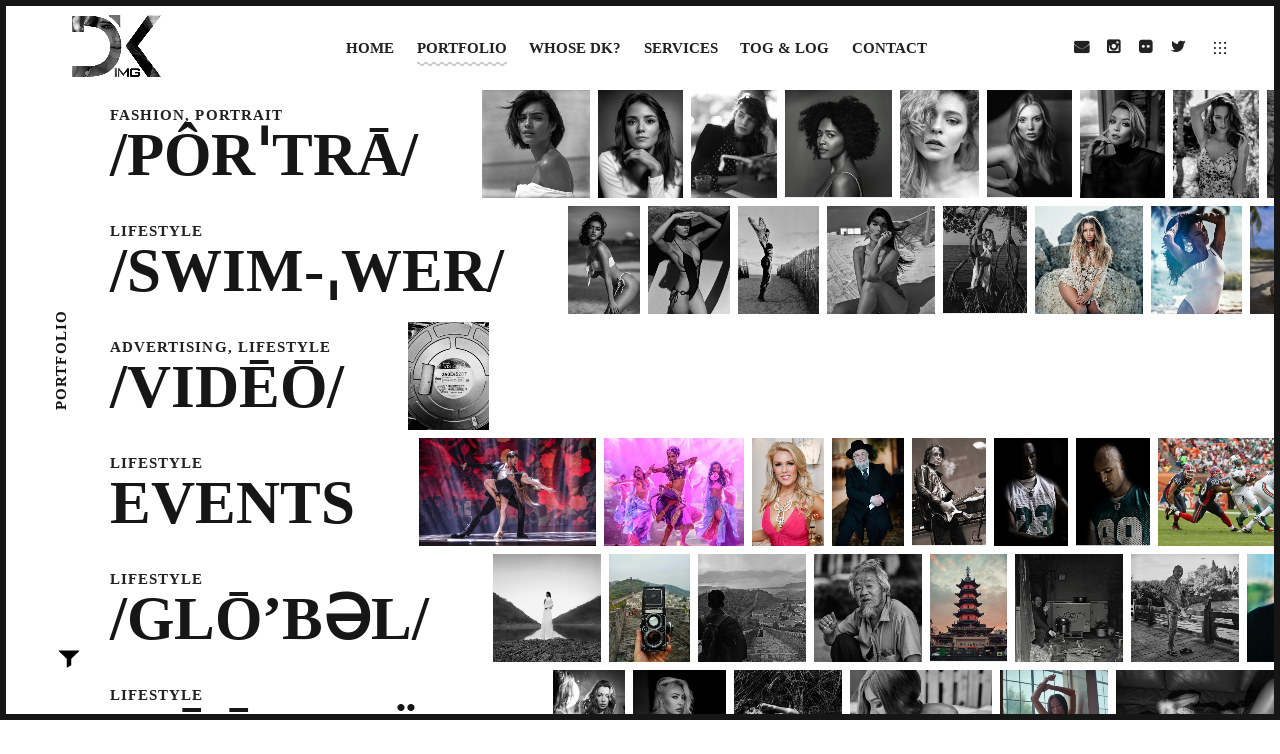

--- FILE ---
content_type: text/html; charset=UTF-8
request_url: https://dkimg.com/portfolio/
body_size: 21595
content:
<!DOCTYPE html>
<html lang="en-US">
<head>
<meta charset="UTF-8">
<meta name="viewport" content="width=device-width, initial-scale=1, user-scalable=no">
<meta name="mobile-web-app-capable" content="yes">
<link rel="profile" href="http://gmpg.org/xfn/11">
<link rel="pingback" href="https://dkimg.com/xmlrpc.php">

<link href="https://fonts.googleapis.com" rel="preconnect" crossorigin><link href="https://fonts.gstatic.com" rel="preconnect" crossorigin><title>Portfolio &#8211; DKimg</title>
<meta name='robots' content='max-image-preview:large' />
	<style>img:is([sizes="auto" i], [sizes^="auto," i]) { contain-intrinsic-size: 3000px 1500px }</style>
	
            <script data-no-defer="1" data-ezscrex="false" data-cfasync="false" data-pagespeed-no-defer data-cookieconsent="ignore">
                var ctPublicFunctions = {"_ajax_nonce":"6b1f082f4d","_rest_nonce":"a7a0c72d4a","_ajax_url":"\/wp-admin\/admin-ajax.php","_rest_url":"https:\/\/dkimg.com\/wp-json\/","data__cookies_type":"native","data__ajax_type":"rest","data__bot_detector_enabled":"0","data__frontend_data_log_enabled":1,"cookiePrefix":"","wprocket_detected":false,"host_url":"dkimg.com","text__ee_click_to_select":"Click to select the whole data","text__ee_original_email":"The complete one is","text__ee_got_it":"Got it","text__ee_blocked":"Blocked","text__ee_cannot_connect":"Cannot connect","text__ee_cannot_decode":"Can not decode email. Unknown reason","text__ee_email_decoder":"CleanTalk email decoder","text__ee_wait_for_decoding":"The magic is on the way!","text__ee_decoding_process":"Please wait a few seconds while we decode the contact data."}
            </script>
        
            <script data-no-defer="1" data-ezscrex="false" data-cfasync="false" data-pagespeed-no-defer data-cookieconsent="ignore">
                var ctPublic = {"_ajax_nonce":"6b1f082f4d","settings__forms__check_internal":"0","settings__forms__check_external":"0","settings__forms__force_protection":0,"settings__forms__search_test":"1","settings__data__bot_detector_enabled":"0","settings__sfw__anti_crawler":"1","blog_home":"https:\/\/dkimg.com\/","pixel__setting":"0","pixel__enabled":false,"pixel__url":null,"data__email_check_before_post":"1","data__email_check_exist_post":0,"data__cookies_type":"native","data__key_is_ok":true,"data__visible_fields_required":true,"wl_brandname":"Anti-Spam by CleanTalk","wl_brandname_short":"CleanTalk","ct_checkjs_key":"714c5fd1e1251529e350955066c02216c633fed92c1366e73d5b90ccadb6e95d","emailEncoderPassKey":"ef936b83158f02ff8332da1aafda3e45","bot_detector_forms_excluded":"W10=","advancedCacheExists":false,"varnishCacheExists":true,"wc_ajax_add_to_cart":true}
            </script>
        <script>window._wca = window._wca || [];</script>
<link rel='dns-prefetch' href='//js-na2.hs-scripts.com' />
<link rel='dns-prefetch' href='//cdnjs.cloudflare.com' />
<link rel='dns-prefetch' href='//pxgcdn.com' />
<link rel='dns-prefetch' href='//static.addtoany.com' />
<link rel='dns-prefetch' href='//stats.wp.com' />
<link rel='dns-prefetch' href='//fonts.googleapis.com' />
<link rel="alternate" type="application/rss+xml" title="DKimg &raquo; Feed" href="https://dkimg.com/feed/" />
<link rel="alternate" type="application/rss+xml" title="DKimg &raquo; Comments Feed" href="https://dkimg.com/comments/feed/" />
<link rel="alternate" type="application/rss+xml" title="DKimg &raquo; Portfolio Comments Feed" href="https://dkimg.com/portfolio/feed/" />
<script type="text/javascript">
/* <![CDATA[ */
window._wpemojiSettings = {"baseUrl":"https:\/\/s.w.org\/images\/core\/emoji\/16.0.1\/72x72\/","ext":".png","svgUrl":"https:\/\/s.w.org\/images\/core\/emoji\/16.0.1\/svg\/","svgExt":".svg","source":{"concatemoji":"https:\/\/dkimg.com\/wp-includes\/js\/wp-emoji-release.min.js?ver=021720211646"}};
/*! This file is auto-generated */
!function(s,n){var o,i,e;function c(e){try{var t={supportTests:e,timestamp:(new Date).valueOf()};sessionStorage.setItem(o,JSON.stringify(t))}catch(e){}}function p(e,t,n){e.clearRect(0,0,e.canvas.width,e.canvas.height),e.fillText(t,0,0);var t=new Uint32Array(e.getImageData(0,0,e.canvas.width,e.canvas.height).data),a=(e.clearRect(0,0,e.canvas.width,e.canvas.height),e.fillText(n,0,0),new Uint32Array(e.getImageData(0,0,e.canvas.width,e.canvas.height).data));return t.every(function(e,t){return e===a[t]})}function u(e,t){e.clearRect(0,0,e.canvas.width,e.canvas.height),e.fillText(t,0,0);for(var n=e.getImageData(16,16,1,1),a=0;a<n.data.length;a++)if(0!==n.data[a])return!1;return!0}function f(e,t,n,a){switch(t){case"flag":return n(e,"\ud83c\udff3\ufe0f\u200d\u26a7\ufe0f","\ud83c\udff3\ufe0f\u200b\u26a7\ufe0f")?!1:!n(e,"\ud83c\udde8\ud83c\uddf6","\ud83c\udde8\u200b\ud83c\uddf6")&&!n(e,"\ud83c\udff4\udb40\udc67\udb40\udc62\udb40\udc65\udb40\udc6e\udb40\udc67\udb40\udc7f","\ud83c\udff4\u200b\udb40\udc67\u200b\udb40\udc62\u200b\udb40\udc65\u200b\udb40\udc6e\u200b\udb40\udc67\u200b\udb40\udc7f");case"emoji":return!a(e,"\ud83e\udedf")}return!1}function g(e,t,n,a){var r="undefined"!=typeof WorkerGlobalScope&&self instanceof WorkerGlobalScope?new OffscreenCanvas(300,150):s.createElement("canvas"),o=r.getContext("2d",{willReadFrequently:!0}),i=(o.textBaseline="top",o.font="600 32px Arial",{});return e.forEach(function(e){i[e]=t(o,e,n,a)}),i}function t(e){var t=s.createElement("script");t.src=e,t.defer=!0,s.head.appendChild(t)}"undefined"!=typeof Promise&&(o="wpEmojiSettingsSupports",i=["flag","emoji"],n.supports={everything:!0,everythingExceptFlag:!0},e=new Promise(function(e){s.addEventListener("DOMContentLoaded",e,{once:!0})}),new Promise(function(t){var n=function(){try{var e=JSON.parse(sessionStorage.getItem(o));if("object"==typeof e&&"number"==typeof e.timestamp&&(new Date).valueOf()<e.timestamp+604800&&"object"==typeof e.supportTests)return e.supportTests}catch(e){}return null}();if(!n){if("undefined"!=typeof Worker&&"undefined"!=typeof OffscreenCanvas&&"undefined"!=typeof URL&&URL.createObjectURL&&"undefined"!=typeof Blob)try{var e="postMessage("+g.toString()+"("+[JSON.stringify(i),f.toString(),p.toString(),u.toString()].join(",")+"));",a=new Blob([e],{type:"text/javascript"}),r=new Worker(URL.createObjectURL(a),{name:"wpTestEmojiSupports"});return void(r.onmessage=function(e){c(n=e.data),r.terminate(),t(n)})}catch(e){}c(n=g(i,f,p,u))}t(n)}).then(function(e){for(var t in e)n.supports[t]=e[t],n.supports.everything=n.supports.everything&&n.supports[t],"flag"!==t&&(n.supports.everythingExceptFlag=n.supports.everythingExceptFlag&&n.supports[t]);n.supports.everythingExceptFlag=n.supports.everythingExceptFlag&&!n.supports.flag,n.DOMReady=!1,n.readyCallback=function(){n.DOMReady=!0}}).then(function(){return e}).then(function(){var e;n.supports.everything||(n.readyCallback(),(e=n.source||{}).concatemoji?t(e.concatemoji):e.wpemoji&&e.twemoji&&(t(e.twemoji),t(e.wpemoji)))}))}((window,document),window._wpemojiSettings);
/* ]]> */
</script>
<link rel='stylesheet' id='stripe-main-styles-css' href='https://dkimg.com/wp-content/mu-plugins/vendor/godaddy/mwc-core/assets/css/stripe-settings.css?ver=021720211646' type='text/css' media='all' />
<link rel='stylesheet' id='customify-font-stylesheet-0-css' href='https://fonts.googleapis.com/css2?family=Libre+Baskerville%3Aital%2Cwght%400%2C400%3B0%2C700%3B1%2C400&#038;display=swap&#038;ver=021720211646' type='text/css' media='all' />
<style id='wp-emoji-styles-inline-css' type='text/css'>

	img.wp-smiley, img.emoji {
		display: inline !important;
		border: none !important;
		box-shadow: none !important;
		height: 1em !important;
		width: 1em !important;
		margin: 0 0.07em !important;
		vertical-align: -0.1em !important;
		background: none !important;
		padding: 0 !important;
	}
</style>
<link rel='stylesheet' id='wp-block-library-css' href='https://dkimg.com/wp-includes/css/dist/block-library/style.min.css?ver=021720211646' type='text/css' media='all' />
<style id='classic-theme-styles-inline-css' type='text/css'>
/*! This file is auto-generated */
.wp-block-button__link{color:#fff;background-color:#32373c;border-radius:9999px;box-shadow:none;text-decoration:none;padding:calc(.667em + 2px) calc(1.333em + 2px);font-size:1.125em}.wp-block-file__button{background:#32373c;color:#fff;text-decoration:none}
</style>
<link rel='stylesheet' id='mediaelement-css' href='https://dkimg.com/wp-includes/js/mediaelement/mediaelementplayer-legacy.min.css?ver=021720211646' type='text/css' media='all' />
<link rel='stylesheet' id='wp-mediaelement-css' href='https://dkimg.com/wp-includes/js/mediaelement/wp-mediaelement.min.css?ver=021720211646' type='text/css' media='all' />
<style id='jetpack-sharing-buttons-style-inline-css' type='text/css'>
.jetpack-sharing-buttons__services-list{display:flex;flex-direction:row;flex-wrap:wrap;gap:0;list-style-type:none;margin:5px;padding:0}.jetpack-sharing-buttons__services-list.has-small-icon-size{font-size:12px}.jetpack-sharing-buttons__services-list.has-normal-icon-size{font-size:16px}.jetpack-sharing-buttons__services-list.has-large-icon-size{font-size:24px}.jetpack-sharing-buttons__services-list.has-huge-icon-size{font-size:36px}@media print{.jetpack-sharing-buttons__services-list{display:none!important}}.editor-styles-wrapper .wp-block-jetpack-sharing-buttons{gap:0;padding-inline-start:0}ul.jetpack-sharing-buttons__services-list.has-background{padding:1.25em 2.375em}
</style>
<link rel='stylesheet' id='font-awesome-css' href='https://dkimg.com/wp-content/plugins/contact-widgets/assets/css/font-awesome.min.css?ver=021720211646' type='text/css' media='all' />
<style id='global-styles-inline-css' type='text/css'>
:root{--wp--preset--aspect-ratio--square: 1;--wp--preset--aspect-ratio--4-3: 4/3;--wp--preset--aspect-ratio--3-4: 3/4;--wp--preset--aspect-ratio--3-2: 3/2;--wp--preset--aspect-ratio--2-3: 2/3;--wp--preset--aspect-ratio--16-9: 16/9;--wp--preset--aspect-ratio--9-16: 9/16;--wp--preset--color--black: #000000;--wp--preset--color--cyan-bluish-gray: #abb8c3;--wp--preset--color--white: #ffffff;--wp--preset--color--pale-pink: #f78da7;--wp--preset--color--vivid-red: #cf2e2e;--wp--preset--color--luminous-vivid-orange: #ff6900;--wp--preset--color--luminous-vivid-amber: #fcb900;--wp--preset--color--light-green-cyan: #7bdcb5;--wp--preset--color--vivid-green-cyan: #00d084;--wp--preset--color--pale-cyan-blue: #8ed1fc;--wp--preset--color--vivid-cyan-blue: #0693e3;--wp--preset--color--vivid-purple: #9b51e0;--wp--preset--gradient--vivid-cyan-blue-to-vivid-purple: linear-gradient(135deg,rgba(6,147,227,1) 0%,rgb(155,81,224) 100%);--wp--preset--gradient--light-green-cyan-to-vivid-green-cyan: linear-gradient(135deg,rgb(122,220,180) 0%,rgb(0,208,130) 100%);--wp--preset--gradient--luminous-vivid-amber-to-luminous-vivid-orange: linear-gradient(135deg,rgba(252,185,0,1) 0%,rgba(255,105,0,1) 100%);--wp--preset--gradient--luminous-vivid-orange-to-vivid-red: linear-gradient(135deg,rgba(255,105,0,1) 0%,rgb(207,46,46) 100%);--wp--preset--gradient--very-light-gray-to-cyan-bluish-gray: linear-gradient(135deg,rgb(238,238,238) 0%,rgb(169,184,195) 100%);--wp--preset--gradient--cool-to-warm-spectrum: linear-gradient(135deg,rgb(74,234,220) 0%,rgb(151,120,209) 20%,rgb(207,42,186) 40%,rgb(238,44,130) 60%,rgb(251,105,98) 80%,rgb(254,248,76) 100%);--wp--preset--gradient--blush-light-purple: linear-gradient(135deg,rgb(255,206,236) 0%,rgb(152,150,240) 100%);--wp--preset--gradient--blush-bordeaux: linear-gradient(135deg,rgb(254,205,165) 0%,rgb(254,45,45) 50%,rgb(107,0,62) 100%);--wp--preset--gradient--luminous-dusk: linear-gradient(135deg,rgb(255,203,112) 0%,rgb(199,81,192) 50%,rgb(65,88,208) 100%);--wp--preset--gradient--pale-ocean: linear-gradient(135deg,rgb(255,245,203) 0%,rgb(182,227,212) 50%,rgb(51,167,181) 100%);--wp--preset--gradient--electric-grass: linear-gradient(135deg,rgb(202,248,128) 0%,rgb(113,206,126) 100%);--wp--preset--gradient--midnight: linear-gradient(135deg,rgb(2,3,129) 0%,rgb(40,116,252) 100%);--wp--preset--font-size--small: 13px;--wp--preset--font-size--medium: 20px;--wp--preset--font-size--large: 36px;--wp--preset--font-size--x-large: 42px;--wp--preset--spacing--20: 0.44rem;--wp--preset--spacing--30: 0.67rem;--wp--preset--spacing--40: 1rem;--wp--preset--spacing--50: 1.5rem;--wp--preset--spacing--60: 2.25rem;--wp--preset--spacing--70: 3.38rem;--wp--preset--spacing--80: 5.06rem;--wp--preset--shadow--natural: 6px 6px 9px rgba(0, 0, 0, 0.2);--wp--preset--shadow--deep: 12px 12px 50px rgba(0, 0, 0, 0.4);--wp--preset--shadow--sharp: 6px 6px 0px rgba(0, 0, 0, 0.2);--wp--preset--shadow--outlined: 6px 6px 0px -3px rgba(255, 255, 255, 1), 6px 6px rgba(0, 0, 0, 1);--wp--preset--shadow--crisp: 6px 6px 0px rgba(0, 0, 0, 1);}:where(.is-layout-flex){gap: 0.5em;}:where(.is-layout-grid){gap: 0.5em;}body .is-layout-flex{display: flex;}.is-layout-flex{flex-wrap: wrap;align-items: center;}.is-layout-flex > :is(*, div){margin: 0;}body .is-layout-grid{display: grid;}.is-layout-grid > :is(*, div){margin: 0;}:where(.wp-block-columns.is-layout-flex){gap: 2em;}:where(.wp-block-columns.is-layout-grid){gap: 2em;}:where(.wp-block-post-template.is-layout-flex){gap: 1.25em;}:where(.wp-block-post-template.is-layout-grid){gap: 1.25em;}.has-black-color{color: var(--wp--preset--color--black) !important;}.has-cyan-bluish-gray-color{color: var(--wp--preset--color--cyan-bluish-gray) !important;}.has-white-color{color: var(--wp--preset--color--white) !important;}.has-pale-pink-color{color: var(--wp--preset--color--pale-pink) !important;}.has-vivid-red-color{color: var(--wp--preset--color--vivid-red) !important;}.has-luminous-vivid-orange-color{color: var(--wp--preset--color--luminous-vivid-orange) !important;}.has-luminous-vivid-amber-color{color: var(--wp--preset--color--luminous-vivid-amber) !important;}.has-light-green-cyan-color{color: var(--wp--preset--color--light-green-cyan) !important;}.has-vivid-green-cyan-color{color: var(--wp--preset--color--vivid-green-cyan) !important;}.has-pale-cyan-blue-color{color: var(--wp--preset--color--pale-cyan-blue) !important;}.has-vivid-cyan-blue-color{color: var(--wp--preset--color--vivid-cyan-blue) !important;}.has-vivid-purple-color{color: var(--wp--preset--color--vivid-purple) !important;}.has-black-background-color{background-color: var(--wp--preset--color--black) !important;}.has-cyan-bluish-gray-background-color{background-color: var(--wp--preset--color--cyan-bluish-gray) !important;}.has-white-background-color{background-color: var(--wp--preset--color--white) !important;}.has-pale-pink-background-color{background-color: var(--wp--preset--color--pale-pink) !important;}.has-vivid-red-background-color{background-color: var(--wp--preset--color--vivid-red) !important;}.has-luminous-vivid-orange-background-color{background-color: var(--wp--preset--color--luminous-vivid-orange) !important;}.has-luminous-vivid-amber-background-color{background-color: var(--wp--preset--color--luminous-vivid-amber) !important;}.has-light-green-cyan-background-color{background-color: var(--wp--preset--color--light-green-cyan) !important;}.has-vivid-green-cyan-background-color{background-color: var(--wp--preset--color--vivid-green-cyan) !important;}.has-pale-cyan-blue-background-color{background-color: var(--wp--preset--color--pale-cyan-blue) !important;}.has-vivid-cyan-blue-background-color{background-color: var(--wp--preset--color--vivid-cyan-blue) !important;}.has-vivid-purple-background-color{background-color: var(--wp--preset--color--vivid-purple) !important;}.has-black-border-color{border-color: var(--wp--preset--color--black) !important;}.has-cyan-bluish-gray-border-color{border-color: var(--wp--preset--color--cyan-bluish-gray) !important;}.has-white-border-color{border-color: var(--wp--preset--color--white) !important;}.has-pale-pink-border-color{border-color: var(--wp--preset--color--pale-pink) !important;}.has-vivid-red-border-color{border-color: var(--wp--preset--color--vivid-red) !important;}.has-luminous-vivid-orange-border-color{border-color: var(--wp--preset--color--luminous-vivid-orange) !important;}.has-luminous-vivid-amber-border-color{border-color: var(--wp--preset--color--luminous-vivid-amber) !important;}.has-light-green-cyan-border-color{border-color: var(--wp--preset--color--light-green-cyan) !important;}.has-vivid-green-cyan-border-color{border-color: var(--wp--preset--color--vivid-green-cyan) !important;}.has-pale-cyan-blue-border-color{border-color: var(--wp--preset--color--pale-cyan-blue) !important;}.has-vivid-cyan-blue-border-color{border-color: var(--wp--preset--color--vivid-cyan-blue) !important;}.has-vivid-purple-border-color{border-color: var(--wp--preset--color--vivid-purple) !important;}.has-vivid-cyan-blue-to-vivid-purple-gradient-background{background: var(--wp--preset--gradient--vivid-cyan-blue-to-vivid-purple) !important;}.has-light-green-cyan-to-vivid-green-cyan-gradient-background{background: var(--wp--preset--gradient--light-green-cyan-to-vivid-green-cyan) !important;}.has-luminous-vivid-amber-to-luminous-vivid-orange-gradient-background{background: var(--wp--preset--gradient--luminous-vivid-amber-to-luminous-vivid-orange) !important;}.has-luminous-vivid-orange-to-vivid-red-gradient-background{background: var(--wp--preset--gradient--luminous-vivid-orange-to-vivid-red) !important;}.has-very-light-gray-to-cyan-bluish-gray-gradient-background{background: var(--wp--preset--gradient--very-light-gray-to-cyan-bluish-gray) !important;}.has-cool-to-warm-spectrum-gradient-background{background: var(--wp--preset--gradient--cool-to-warm-spectrum) !important;}.has-blush-light-purple-gradient-background{background: var(--wp--preset--gradient--blush-light-purple) !important;}.has-blush-bordeaux-gradient-background{background: var(--wp--preset--gradient--blush-bordeaux) !important;}.has-luminous-dusk-gradient-background{background: var(--wp--preset--gradient--luminous-dusk) !important;}.has-pale-ocean-gradient-background{background: var(--wp--preset--gradient--pale-ocean) !important;}.has-electric-grass-gradient-background{background: var(--wp--preset--gradient--electric-grass) !important;}.has-midnight-gradient-background{background: var(--wp--preset--gradient--midnight) !important;}.has-small-font-size{font-size: var(--wp--preset--font-size--small) !important;}.has-medium-font-size{font-size: var(--wp--preset--font-size--medium) !important;}.has-large-font-size{font-size: var(--wp--preset--font-size--large) !important;}.has-x-large-font-size{font-size: var(--wp--preset--font-size--x-large) !important;}
:where(.wp-block-post-template.is-layout-flex){gap: 1.25em;}:where(.wp-block-post-template.is-layout-grid){gap: 1.25em;}
:where(.wp-block-columns.is-layout-flex){gap: 2em;}:where(.wp-block-columns.is-layout-grid){gap: 2em;}
:root :where(.wp-block-pullquote){font-size: 1.5em;line-height: 1.6;}
</style>
<link rel='stylesheet' id='cleantalk-public-css-css' href='https://dkimg.com/wp-content/plugins/cleantalk-spam-protect/css/cleantalk-public.min.css?ver=021720211646' type='text/css' media='all' />
<link rel='stylesheet' id='cleantalk-email-decoder-css-css' href='https://dkimg.com/wp-content/plugins/cleantalk-spam-protect/css/cleantalk-email-decoder.min.css?ver=021720211646' type='text/css' media='all' />
<link rel='stylesheet' id='contact-form-7-css' href='https://dkimg.com/wp-content/plugins/contact-form-7/includes/css/styles.css?ver=021720211646' type='text/css' media='all' />
<style id='woocommerce-inline-inline-css' type='text/css'>
.woocommerce form .form-row .required { visibility: visible; }
</style>
<link rel='stylesheet' id='wp-components-css' href='https://dkimg.com/wp-includes/css/dist/components/style.min.css?ver=021720211646' type='text/css' media='all' />
<link rel='stylesheet' id='godaddy-styles-css' href='https://dkimg.com/wp-content/mu-plugins/vendor/wpex/godaddy-launch/includes/Dependencies/GoDaddy/Styles/build/latest.css?ver=021720211646' type='text/css' media='all' />
<link rel='stylesheet' id='brands-styles-css' href='https://dkimg.com/wp-content/plugins/woocommerce/assets/css/brands.css?ver=021720211646' type='text/css' media='all' />
<link rel='stylesheet' id='child-style-css' href='https://dkimg.com/wp-content/themes/dkimg/style.css?ver=021720211646' type='text/css' media='all' />
<link rel='stylesheet' id='timber-style-css' href='https://dkimg.com/wp-content/themes/timber/style.css?ver=021720211646' type='text/css' media='all' />
<link rel='stylesheet' id='pixproof_inuit-css' href='https://dkimg.com/wp-content/plugins/pixproof/assets/css/inuit.css?ver=021720211646' type='text/css' media='all' />
<link rel='stylesheet' id='pixproof_magnific-popup-css' href='https://dkimg.com/wp-content/plugins/pixproof/assets/css/mangnific-popup.css?ver=021720211646' type='text/css' media='all' />
<script type="text/javascript" src="https://dkimg.com/wp-content/plugins/cleantalk-spam-protect/js/apbct-public-bundle_gathering.min.js?ver=021720211646" id="apbct-public-bundle_gathering.min-js-js"></script>
<script type="text/javascript" src="https://dkimg.com/wp-includes/js/jquery/jquery.min.js?ver=021720211646" id="jquery-core-js"></script>
<script type="text/javascript" src="https://dkimg.com/wp-includes/js/jquery/jquery-migrate.min.js?ver=021720211646" id="jquery-migrate-js"></script>
<script type="text/javascript" src="https://dkimg.com/wp-content/plugins/woocommerce/assets/js/jquery-blockui/jquery.blockUI.min.js?ver=021720211646" id="wc-jquery-blockui-js" defer="defer" data-wp-strategy="defer"></script>
<script type="text/javascript" id="wc-add-to-cart-js-extra">
/* <![CDATA[ */
var wc_add_to_cart_params = {"ajax_url":"\/wp-admin\/admin-ajax.php","wc_ajax_url":"\/?wc-ajax=%%endpoint%%","i18n_view_cart":"View cart","cart_url":"https:\/\/dkimg.com\/cart\/","is_cart":"","cart_redirect_after_add":"no"};
/* ]]> */
</script>
<script type="text/javascript" src="https://dkimg.com/wp-content/plugins/woocommerce/assets/js/frontend/add-to-cart.min.js?ver=021720211646" id="wc-add-to-cart-js" defer="defer" data-wp-strategy="defer"></script>
<script type="text/javascript" src="https://dkimg.com/wp-content/plugins/woocommerce/assets/js/js-cookie/js.cookie.min.js?ver=021720211646" id="wc-js-cookie-js" defer="defer" data-wp-strategy="defer"></script>
<script type="text/javascript" id="woocommerce-js-extra">
/* <![CDATA[ */
var woocommerce_params = {"ajax_url":"\/wp-admin\/admin-ajax.php","wc_ajax_url":"\/?wc-ajax=%%endpoint%%","i18n_password_show":"Show password","i18n_password_hide":"Hide password"};
/* ]]> */
</script>
<script type="text/javascript" src="https://dkimg.com/wp-content/plugins/woocommerce/assets/js/frontend/woocommerce.min.js?ver=021720211646" id="woocommerce-js" defer="defer" data-wp-strategy="defer"></script>
<script type="text/javascript" src="https://dkimg.com/wp-content/themes/timber/assets/js/plugins/modernizr.min.js?ver=021720211646" id="modernizr-js"></script>
<script type="text/javascript" src="//cdnjs.cloudflare.com/ajax/libs/gsap/1.18.5/TweenMax.min.js?ver=021720211646" id="tween-max-js"></script>
<script type="text/javascript" src="//cdnjs.cloudflare.com/ajax/libs/gsap/1.18.5/plugins/ScrollToPlugin.min.js?ver=021720211646" id="scroll-to-plugin-js"></script>
<script type="text/javascript" src="//pxgcdn.com/js/rs/9.5.7/index.js?ver=021720211646" id="timber-rs-js"></script>
<script type="text/javascript" src="//pxgcdn.com/js/mixitup/2.1.11/index.js?ver=021720211646" id="timber-mix-js"></script>
<script type="text/javascript" src="https://stats.wp.com/s-202546.js?ver=021720211646" id="woocommerce-analytics-js" defer="defer" data-wp-strategy="defer"></script>
<link rel="https://api.w.org/" href="https://dkimg.com/wp-json/" /><link rel="alternate" title="JSON" type="application/json" href="https://dkimg.com/wp-json/wp/v2/pages/205" /><link rel="EditURI" type="application/rsd+xml" title="RSD" href="https://dkimg.com/xmlrpc.php?rsd" />
<meta name="generator" content="WordPress 6.8.3" />
<meta name="generator" content="WooCommerce 10.3.5" />
<link rel="canonical" href="https://dkimg.com/portfolio/" />
<link rel='shortlink' href='https://dkimg.com/?p=205' />
<link rel="alternate" title="oEmbed (JSON)" type="application/json+oembed" href="https://dkimg.com/wp-json/oembed/1.0/embed?url=https%3A%2F%2Fdkimg.com%2Fportfolio%2F" />
<link rel="alternate" title="oEmbed (XML)" type="text/xml+oembed" href="https://dkimg.com/wp-json/oembed/1.0/embed?url=https%3A%2F%2Fdkimg.com%2Fportfolio%2F&#038;format=xml" />
			<!-- DO NOT COPY THIS SNIPPET! Start of Page Analytics Tracking for HubSpot WordPress plugin v11.3.21-->
			<script class="hsq-set-content-id" data-content-id="standard-page">
				var _hsq = _hsq || [];
				_hsq.push(["setContentType", "standard-page"]);
			</script>
			<!-- DO NOT COPY THIS SNIPPET! End of Page Analytics Tracking for HubSpot WordPress plugin -->
				<style>img#wpstats{display:none}</style>
		
<script type="text/javascript">
a2a_config = {
	ui_click : false,
	ui_delay : 100,
	ui_offset_top: 0,
	ui_offset_left: 0,
	ui_use_css : true,
	data_track_addressbar : false,
	data_track_clickback : false
};

a2a_share = {
	url : "https://dkimg.com/portfolio/",
	title : "Portfolio | ",
	description : '""'
};
</script>	<noscript><style>.woocommerce-product-gallery{ opacity: 1 !important; }</style></noscript>
	<link rel="icon" href="https://dkimg.com/wp-content/uploads/2016/04/cropped-DKimglogo20112-1-1-90x90.jpg" sizes="32x32" />
<link rel="icon" href="https://dkimg.com/wp-content/uploads/2016/04/cropped-DKimglogo20112-1-1-250x250.jpg" sizes="192x192" />
<link rel="apple-touch-icon" href="https://dkimg.com/wp-content/uploads/2016/04/cropped-DKimglogo20112-1-1-250x250.jpg" />
<meta name="msapplication-TileImage" content="https://dkimg.com/wp-content/uploads/2016/04/cropped-DKimglogo20112-1-1-300x300.jpg" />
			<style id="customify_output_style">
				h1, h2, h3, h4, h5, h6, .entry-title, .entry-title a,
 .page-template-default .entry-title,
 .page-no-featured-image .entry-title,
 .portfolio__title a { color: #171617; }
body { color: #222222; }
.caption, small, .site-footer--single { color: #9b9b9b; }
a, .filter__item, .toggle, .share-box,
 .tags-links a { color: #222222; }
body:after { border-color: #171617; }
h1, .site-title, h2, h4, h5{
		text-transform: uppercase;
}
.custom-logo-link img { max-height: 93px; }
.portfolio__item { margin-right: 11px; }
			</style>
			<style id="customify_fonts_output">
	
h1, h2, h3, h4, h5, h6, .entry-title, .entry-title a, .project-slide__content h1, .vertical-title span, .page-template-default .entry-title, .page-no-featured-image .entry-title, .portfolio__title a {
font-family: Oswald;
}


body {
font-family: Mukta;
}


.caption, small {
font-family: "Libre Baskerville";
}


.main-navigation {
font-family: Mukta;
}

</style>
					<style type="text/css" id="wp-custom-css">
			.mobile-header {
    position: fixed !important;
}
/*
.portfolio__item--text{
	width:80vw !important;
} */		</style>
		</head>

<body class="wp-singular page-template page-template-page-templates page-template-custom-portfolio-page page-template-page-templatescustom-portfolio-page-php page page-id-205 wp-theme-timber wp-child-theme-dkimg theme-timber woocommerce-no-js page-no-featured-image portfolio_page_type-portfolio"  data-first-letter="D">

<header id="masthead" class="site-header">
	<div class="bar--fixed">

	<div class="site-branding">


			<h1 class="site-title">
			<a href="https://dkimg.com/" rel="home">
			<img style="max-width: 128px;" src="/wp-content/uploads/2017/08/logob.png">			</a>
			</h1>

		<p class="site-description">Portraiture &amp; Visuals &#8211; Digital Kythe Image</p>
	</div><!-- .site-branding -->

	<nav id="site-navigation" class="main-navigation djax-updatable">
		<div class="menu-main-menu-container"><ul id="primary-menu" class="nav nav--main"><li id="menu-item-514" class="menu-item menu-item-type-post_type menu-item-object-page menu-item-home menu-item-514"><a href="https://dkimg.com/">Home</a></li>
<li id="menu-item-470" class="menu-item menu-item-type-post_type menu-item-object-page current-menu-item page_item page-item-205 current_page_item menu-item-470"><a href="https://dkimg.com/portfolio/" aria-current="page">Portfolio</a></li>
<li id="menu-item-468" class="menu-item menu-item-type-post_type menu-item-object-page menu-item-468"><a href="https://dkimg.com/whosedk/">Whose DK?</a></li>
<li id="menu-item-6632" class="menu-item menu-item-type-post_type menu-item-object-page menu-item-6632"><a href="https://dkimg.com/services/">Services</a></li>
<li id="menu-item-517" class="menu-item menu-item-type-post_type menu-item-object-page menu-item-517"><a href="https://dkimg.com/togandlog/">Tog &#038; Log</a></li>
<li id="menu-item-467" class="menu-item menu-item-type-post_type menu-item-object-page menu-item-467"><a href="https://dkimg.com/contact-2/">Contact</a></li>
</ul></div>	</nav><!-- #site-navigation -->

	<nav class="social-navigation">
		<div class="menu-social-test-drive-mode-container"><ul id="social-menu" class="nav nav--main nav--social"><li id="menu-item-471" class="menu-item menu-item-type-custom menu-item-object-custom menu-item-471"><a href="mailto:DK@DKimg.com">Email</a></li>
<li id="menu-item-483" class="menu-item menu-item-type-custom menu-item-object-custom menu-item-483"><a href="https://instagram.com/dkimg">Instagram</a></li>
<li id="menu-item-479" class="menu-item menu-item-type-custom menu-item-object-custom menu-item-479"><a href="https://www.flickr.com/photos/dkimg">Flickr</a></li>
<li id="menu-item-540" class="menu-item menu-item-type-custom menu-item-object-custom menu-item-540"><a href="https://twitter.com/dkimg">Twitter</a></li>
</ul></div>						<div class="cart-widget" data-shop-url="https://dkimg.com/shop/" data-cart-url="https://dkimg.com/cart/">
					<div class="widget_shopping_cart_content"></div>
				</div>
							<button class="toggle  js-overlay-trigger"><svg viewBox="0 0 19 19" version="1.1" xmlns="http://www.w3.org/2000/svg" xmlns:xlink="http://www.w3.org/1999/xlink">
	<g stroke="none" stroke-width="1" fill="currentColor" fill-rule="evenodd">
		<rect x="16" y="16" width="3" height="3" rx="1"></rect>
		<rect x="8" y="16" width="3" height="3" rx="1"></rect>
		<rect x="0" y="16" width="3" height="3" rx="1"></rect>
		<rect x="16" y="8" width="3" height="3" rx="1"></rect>
		<rect x="8" y="8" width="3" height="3" rx="1"></rect>
		<rect x="0" y="8" width="3" height="3" rx="1"></rect>
		<rect x="16" y="0" width="3" height="3" rx="1"></rect>
		<rect x="8" y="0" width="3" height="3" rx="1"></rect>
		<rect x="0" y="0" width="3" height="3" rx="1"></rect>
	</g>
</svg>
</button>
			</nav>

	</div>

</header><!-- #masthead -->

<button class="js-nav-toggle  nav-toggle"><i class="icon icon-bars"></i></button>


<div id="page">
	<a class="skip-link screen-reader-text" href="#content">Skip to content</a>
	<div id="djaxContainer" class="hfeed site djax-updatable">
		<div class="mobile-header">
			                <h1 class="site-title">
                
                <a href="https://dkimg.com/" rel="home">
                <img style="max-height: 30px;" src="/wp-content/uploads/2017/08/logosb.png">                </a>
                
                
                </h1>
									<button class="toggle  toggle--mobile  js-overlay-trigger"><svg viewBox="0 0 19 19" version="1.1" xmlns="http://www.w3.org/2000/svg" xmlns:xlink="http://www.w3.org/1999/xlink">
	<g stroke="none" stroke-width="1" fill="currentColor" fill-rule="evenodd">
		<rect x="16" y="16" width="3" height="3" rx="1"></rect>
		<rect x="8" y="16" width="3" height="3" rx="1"></rect>
		<rect x="0" y="16" width="3" height="3" rx="1"></rect>
		<rect x="16" y="8" width="3" height="3" rx="1"></rect>
		<rect x="8" y="8" width="3" height="3" rx="1"></rect>
		<rect x="0" y="8" width="3" height="3" rx="1"></rect>
		<rect x="16" y="0" width="3" height="3" rx="1"></rect>
		<rect x="8" y="0" width="3" height="3" rx="1"></rect>
		<rect x="0" y="0" width="3" height="3" rx="1"></rect>
	</g>
</svg>
</button>
					</div>
<div class="site-header  site-header--placeholder"></div>
<div class="site-container">
	<div class="site-content  portfolio-archive">

		
			<div class="site-sidebar  site-sidebar--archive">
				<h1 class="site-sidebar__content  site-sidebar__text">Portfolio</h1>

								<div class="mobile-filter-wrapper">
					<select class="filter  filter--mobile  js-filter-mobile-portfolio">
						<option class="filter__item active" data-filter="*">All categories</option>

						
							<option class="filter__item" data-filter=".jetpack-portfolio-type-advertising">Advertising</option>

						
							<option class="filter__item" data-filter=".jetpack-portfolio-type-fashion">Fashion</option>

						
							<option class="filter__item" data-filter=".jetpack-portfolio-type-lifestyle">Lifestyle</option>

						
							<option class="filter__item" data-filter=".jetpack-portfolio-type-portrait">Portrait</option>

						
					</select>
				</div>
				
			</div>

			<div class="portfolio-wrapper" >

				<article id="post-6" class="post-6 jetpack-portfolio type-jetpack-portfolio status-publish has-post-thumbnail hentry jetpack-portfolio-type-fashion jetpack-portfolio-type-portrait jetpack-portfolio-tag-featured portfolio  portfolio--grid  portfolio--project  portfolio--visible  js-portfolio">

		<div class="portfolio__header">

		<div class="portfolio__type"><a href="https://dkimg.com/project-type/fashion/" rel="tag">Fashion</a>, <a href="https://dkimg.com/project-type/portrait/" rel="tag">Portrait</a></div>
		<h2 class="portfolio__title h1">
			<a href="https://dkimg.com/portfolio/portray/" class="block-link" title="Permalink to /pôrˈtrā/" rel="bookmark">
				/pôrˈtrā/			</a>
		</h2>
	</div>

	<a href="https://dkimg.com/portfolio/portray/" class="portfolio__link-wrap  block-link" title="Permalink to /pôrˈtrā/" rel="bookmark">
		<div class="portfolio__item js-placeholder js-portfolio-item  proof-photo "
			data-srcsmall="https://dkimg.com/wp-content/uploads/2015/06/GabiMdO_H203SuPan200_01F-400x401.jpg"
			data-srclarge="https://dkimg.com/wp-content/uploads/2015/06/GabiMdO_H203SuPan200_01F-1920x1926.jpg"
			data-srcfull="https://dkimg.com/wp-content/uploads/2015/06/GabiMdO_H203SuPan200_01F.jpg"
			id="6500"
			data-attachment_id="6500"
			data-alt=""
			data-caption=""
			data-description=""
			data-exif="{&quot;camera&quot;:&quot;203FE&quot;,&quot;aperture&quot;:&quot;&#402;\/7.1&quot;,&quot;focal&quot;:&quot;110mm&quot;,&quot;exposure&quot;:&quot;1\/250&quot;,&quot;iso&quot;:&quot;200&quot;}"
			data-width="1994"
			data-height="2000">

			<div class="spinner">
			    <span class="spinner__side side--left"><span class="spinner__fill"></span></span>
			    <span class="spinner__side side--right"><span class="spinner__fill"></span></span>
			</div>

			<div class="proof__overlay">
				<button class="proof-btn  proof-btn--thumbs  js-thumbs"></button>
				<button class="proof-btn  proof-btn--zoom  js-zoom"></button>
				<button data-photoid="6500" class="proof-btn  proof-btn--plus  js-plus  select-action"></button>
				<button data-photoid="6500" class="proof-btn  proof-btn--minus  js-plus  select-action"></button>
			</div>
			<div class="proof__selected"></div>

			<noscript>
				<img src="https://dkimg.com/wp-content/uploads/2015/06/GabiMdO_H203SuPan200_01F-400x401.jpg" alt="" width="400" height="401">
			</noscript>
		</div><!-- .portfolio__item -->
<div class="portfolio__item js-placeholder js-portfolio-item  proof-photo "
			data-srcsmall="https://dkimg.com/wp-content/uploads/2015/06/PatriciaV_eBonyRW45-400x507.jpg"
			data-srclarge="https://dkimg.com/wp-content/uploads/2015/06/PatriciaV_eBonyRW45.jpg"
			data-srcfull="https://dkimg.com/wp-content/uploads/2015/06/PatriciaV_eBonyRW45.jpg"
			id="6511"
			data-attachment_id="6511"
			data-alt=""
			data-caption=""
			data-description=""
			data-exif="{&quot;camera&quot;:&quot;RW45&quot;,&quot;aperture&quot;:&quot;&#402;\/11&quot;,&quot;focal&quot;:&quot;210mm&quot;,&quot;exposure&quot;:&quot;1\/250&quot;,&quot;iso&quot;:&quot;320&quot;}"
			data-width="1578"
			data-height="2000">

			<div class="spinner">
			    <span class="spinner__side side--left"><span class="spinner__fill"></span></span>
			    <span class="spinner__side side--right"><span class="spinner__fill"></span></span>
			</div>

			<div class="proof__overlay">
				<button class="proof-btn  proof-btn--thumbs  js-thumbs"></button>
				<button class="proof-btn  proof-btn--zoom  js-zoom"></button>
				<button data-photoid="6511" class="proof-btn  proof-btn--plus  js-plus  select-action"></button>
				<button data-photoid="6511" class="proof-btn  proof-btn--minus  js-plus  select-action"></button>
			</div>
			<div class="proof__selected"></div>

			<noscript>
				<img src="https://dkimg.com/wp-content/uploads/2015/06/PatriciaV_eBonyRW45-400x507.jpg" alt="" width="400" height="507">
			</noscript>
		</div><!-- .portfolio__item -->
<div class="portfolio__item js-placeholder js-portfolio-item  proof-photo "
			data-srcsmall="https://dkimg.com/wp-content/uploads/2021/02/Alyssa_P67ii_Acros100_F35S250_084F-01-400x501.jpg"
			data-srclarge="https://dkimg.com/wp-content/uploads/2021/02/Alyssa_P67ii_Acros100_F35S250_084F-01.jpg"
			data-srcfull="https://dkimg.com/wp-content/uploads/2021/02/Alyssa_P67ii_Acros100_F35S250_084F-01.jpg"
			id="6536"
			data-attachment_id="6536"
			data-alt=""
			data-caption=""
			data-description=""
			data-exif="{&quot;camera&quot;:&quot;Pentax 67ii&quot;,&quot;aperture&quot;:&quot;&#402;\/4&quot;,&quot;focal&quot;:&quot;110mm&quot;,&quot;exposure&quot;:&quot;1\/250&quot;,&quot;iso&quot;:&quot;100&quot;}"
			data-width="1598"
			data-height="2000">

			<div class="spinner">
			    <span class="spinner__side side--left"><span class="spinner__fill"></span></span>
			    <span class="spinner__side side--right"><span class="spinner__fill"></span></span>
			</div>

			<div class="proof__overlay">
				<button class="proof-btn  proof-btn--thumbs  js-thumbs"></button>
				<button class="proof-btn  proof-btn--zoom  js-zoom"></button>
				<button data-photoid="6536" class="proof-btn  proof-btn--plus  js-plus  select-action"></button>
				<button data-photoid="6536" class="proof-btn  proof-btn--minus  js-plus  select-action"></button>
			</div>
			<div class="proof__selected"></div>

			<noscript>
				<img src="https://dkimg.com/wp-content/uploads/2021/02/Alyssa_P67ii_Acros100_F35S250_084F-01-400x501.jpg" alt="" width="400" height="501">
			</noscript>
		</div><!-- .portfolio__item -->
<div class="portfolio__item js-placeholder js-portfolio-item  proof-photo "
			data-srcsmall="https://dkimg.com/wp-content/uploads/2015/06/Catherine_001Fsm-01-400x402.jpg"
			data-srclarge="https://dkimg.com/wp-content/uploads/2015/06/Catherine_001Fsm-01-1920x1931.jpg"
			data-srcfull="https://dkimg.com/wp-content/uploads/2015/06/Catherine_001Fsm-01.jpg"
			id="6516"
			data-attachment_id="6516"
			data-alt=""
			data-caption=""
			data-description=""
			data-exif="{&quot;camera&quot;:&quot;2000 FC\/M&quot;,&quot;aperture&quot;:&quot;&#402;\/5.6&quot;,&quot;focal&quot;:&quot;110mm&quot;,&quot;exposure&quot;:&quot;1\/90&quot;,&quot;iso&quot;:&quot;100&quot;}"
			data-width="1989"
			data-height="2000">

			<div class="spinner">
			    <span class="spinner__side side--left"><span class="spinner__fill"></span></span>
			    <span class="spinner__side side--right"><span class="spinner__fill"></span></span>
			</div>

			<div class="proof__overlay">
				<button class="proof-btn  proof-btn--thumbs  js-thumbs"></button>
				<button class="proof-btn  proof-btn--zoom  js-zoom"></button>
				<button data-photoid="6516" class="proof-btn  proof-btn--plus  js-plus  select-action"></button>
				<button data-photoid="6516" class="proof-btn  proof-btn--minus  js-plus  select-action"></button>
			</div>
			<div class="proof__selected"></div>

			<noscript>
				<img src="https://dkimg.com/wp-content/uploads/2015/06/Catherine_001Fsm-01-400x402.jpg" alt="" width="400" height="402">
			</noscript>
		</div><!-- .portfolio__item -->
<div class="portfolio__item js-placeholder js-portfolio-item  proof-photo "
			data-srcsmall="https://dkimg.com/wp-content/uploads/2015/06/Alice_GX6803EBC115_320TXP_F4S125_006Fm-01-400x546.jpg"
			data-srclarge="https://dkimg.com/wp-content/uploads/2015/06/Alice_GX6803EBC115_320TXP_F4S125_006Fm-01.jpg"
			data-srcfull="https://dkimg.com/wp-content/uploads/2015/06/Alice_GX6803EBC115_320TXP_F4S125_006Fm-01.jpg"
			id="6505"
			data-attachment_id="6505"
			data-alt=""
			data-caption=""
			data-description=""
			data-exif="{&quot;camera&quot;:&quot;GX680ii&quot;,&quot;aperture&quot;:&quot;&#402;\/4&quot;,&quot;focal&quot;:&quot;115mm&quot;,&quot;exposure&quot;:&quot;1\/125&quot;,&quot;iso&quot;:&quot;320&quot;}"
			data-width="1465"
			data-height="2000">

			<div class="spinner">
			    <span class="spinner__side side--left"><span class="spinner__fill"></span></span>
			    <span class="spinner__side side--right"><span class="spinner__fill"></span></span>
			</div>

			<div class="proof__overlay">
				<button class="proof-btn  proof-btn--thumbs  js-thumbs"></button>
				<button class="proof-btn  proof-btn--zoom  js-zoom"></button>
				<button data-photoid="6505" class="proof-btn  proof-btn--plus  js-plus  select-action"></button>
				<button data-photoid="6505" class="proof-btn  proof-btn--minus  js-plus  select-action"></button>
			</div>
			<div class="proof__selected"></div>

			<noscript>
				<img src="https://dkimg.com/wp-content/uploads/2015/06/Alice_GX6803EBC115_320TXP_F4S125_006Fm-01-400x546.jpg" alt="" width="400" height="546">
			</noscript>
		</div><!-- .portfolio__item -->
<div class="portfolio__item js-placeholder js-portfolio-item  proof-photo "
			data-srcsmall="https://dkimg.com/wp-content/uploads/2015/06/RoseA_Ansco810EK12_400TMY800_F9S100_002F1B-01-400x506.jpg"
			data-srclarge="https://dkimg.com/wp-content/uploads/2015/06/RoseA_Ansco810EK12_400TMY800_F9S100_002F1B-01.jpg"
			data-srcfull="https://dkimg.com/wp-content/uploads/2015/06/RoseA_Ansco810EK12_400TMY800_F9S100_002F1B-01.jpg"
			id="6504"
			data-attachment_id="6504"
			data-alt=""
			data-caption=""
			data-description=""
			data-exif="{&quot;camera&quot;:&quot;Agfa Ansco 8x10 Universal View&quot;,&quot;aperture&quot;:&quot;&#402;\/9&quot;,&quot;focal&quot;:&quot;305mm&quot;,&quot;exposure&quot;:&quot;1\/100&quot;,&quot;iso&quot;:&quot;400&quot;}"
			data-width="1582"
			data-height="2000">

			<div class="spinner">
			    <span class="spinner__side side--left"><span class="spinner__fill"></span></span>
			    <span class="spinner__side side--right"><span class="spinner__fill"></span></span>
			</div>

			<div class="proof__overlay">
				<button class="proof-btn  proof-btn--thumbs  js-thumbs"></button>
				<button class="proof-btn  proof-btn--zoom  js-zoom"></button>
				<button data-photoid="6504" class="proof-btn  proof-btn--plus  js-plus  select-action"></button>
				<button data-photoid="6504" class="proof-btn  proof-btn--minus  js-plus  select-action"></button>
			</div>
			<div class="proof__selected"></div>

			<noscript>
				<img src="https://dkimg.com/wp-content/uploads/2015/06/RoseA_Ansco810EK12_400TMY800_F9S100_002F1B-01-400x506.jpg" alt="" width="400" height="506">
			</noscript>
		</div><!-- .portfolio__item -->
<div class="portfolio__item js-placeholder js-portfolio-item  proof-photo "
			data-srcsmall="https://dkimg.com/wp-content/uploads/2015/06/AnnaL_eRW45Z135TMX100_F8S250_110Fl-400x511.jpg"
			data-srclarge="https://dkimg.com/wp-content/uploads/2015/06/AnnaL_eRW45Z135TMX100_F8S250_110Fl.jpg"
			data-srcfull="https://dkimg.com/wp-content/uploads/2015/06/AnnaL_eRW45Z135TMX100_F8S250_110Fl.jpg"
			id="6514"
			data-attachment_id="6514"
			data-alt=""
			data-caption=""
			data-description=""
			data-exif="{&quot;camera&quot;:&quot;RW45&quot;,&quot;aperture&quot;:&quot;&#402;\/8&quot;,&quot;focal&quot;:&quot;135mm&quot;,&quot;exposure&quot;:&quot;1\/250&quot;,&quot;iso&quot;:&quot;100&quot;}"
			data-width="1566"
			data-height="2000">

			<div class="spinner">
			    <span class="spinner__side side--left"><span class="spinner__fill"></span></span>
			    <span class="spinner__side side--right"><span class="spinner__fill"></span></span>
			</div>

			<div class="proof__overlay">
				<button class="proof-btn  proof-btn--thumbs  js-thumbs"></button>
				<button class="proof-btn  proof-btn--zoom  js-zoom"></button>
				<button data-photoid="6514" class="proof-btn  proof-btn--plus  js-plus  select-action"></button>
				<button data-photoid="6514" class="proof-btn  proof-btn--minus  js-plus  select-action"></button>
			</div>
			<div class="proof__selected"></div>

			<noscript>
				<img src="https://dkimg.com/wp-content/uploads/2015/06/AnnaL_eRW45Z135TMX100_F8S250_110Fl-400x511.jpg" alt="" width="400" height="511">
			</noscript>
		</div><!-- .portfolio__item -->
<div class="portfolio__item js-placeholder js-portfolio-item  proof-photo "
			data-srcsmall="https://dkimg.com/wp-content/uploads/2015/06/DK-Eugenia04F3sm-01-400x502.jpg"
			data-srclarge="https://dkimg.com/wp-content/uploads/2015/06/DK-Eugenia04F3sm-01.jpg"
			data-srcfull="https://dkimg.com/wp-content/uploads/2015/06/DK-Eugenia04F3sm-01.jpg"
			id="6498"
			data-attachment_id="6498"
			data-alt=""
			data-caption=""
			data-description=""
			data-exif="{&quot;camera&quot;:&quot;Makina 67&quot;,&quot;aperture&quot;:&quot;&#402;\/5.6&quot;,&quot;focal&quot;:&quot;80mm&quot;,&quot;exposure&quot;:&quot;1\/250&quot;,&quot;iso&quot;:&quot;100&quot;}"
			data-width="1594"
			data-height="2000">

			<div class="spinner">
			    <span class="spinner__side side--left"><span class="spinner__fill"></span></span>
			    <span class="spinner__side side--right"><span class="spinner__fill"></span></span>
			</div>

			<div class="proof__overlay">
				<button class="proof-btn  proof-btn--thumbs  js-thumbs"></button>
				<button class="proof-btn  proof-btn--zoom  js-zoom"></button>
				<button data-photoid="6498" class="proof-btn  proof-btn--plus  js-plus  select-action"></button>
				<button data-photoid="6498" class="proof-btn  proof-btn--minus  js-plus  select-action"></button>
			</div>
			<div class="proof__selected"></div>

			<noscript>
				<img src="https://dkimg.com/wp-content/uploads/2015/06/DK-Eugenia04F3sm-01-400x502.jpg" alt="" width="400" height="502">
			</noscript>
		</div><!-- .portfolio__item -->
<div class="portfolio__item js-placeholder js-portfolio-item  proof-photo "
			data-srcsmall="https://dkimg.com/wp-content/uploads/2021/02/Danisue_P67iiRPX100_04_F4S180F-01-400x316.jpg"
			data-srclarge="https://dkimg.com/wp-content/uploads/2021/02/Danisue_P67iiRPX100_04_F4S180F-01-1920x1519.jpg"
			data-srcfull="https://dkimg.com/wp-content/uploads/2021/02/Danisue_P67iiRPX100_04_F4S180F-01.jpg"
			id="6539"
			data-attachment_id="6539"
			data-alt=""
			data-caption=""
			data-description=""
			data-exif="{&quot;camera&quot;:&quot;Pentax 67ii&quot;,&quot;aperture&quot;:&quot;&#402;\/4&quot;,&quot;focal&quot;:&quot;135mm&quot;,&quot;exposure&quot;:&quot;1\/180&quot;,&quot;iso&quot;:&quot;100&quot;}"
			data-width="2000"
			data-height="1582">

			<div class="spinner">
			    <span class="spinner__side side--left"><span class="spinner__fill"></span></span>
			    <span class="spinner__side side--right"><span class="spinner__fill"></span></span>
			</div>

			<div class="proof__overlay">
				<button class="proof-btn  proof-btn--thumbs  js-thumbs"></button>
				<button class="proof-btn  proof-btn--zoom  js-zoom"></button>
				<button data-photoid="6539" class="proof-btn  proof-btn--plus  js-plus  select-action"></button>
				<button data-photoid="6539" class="proof-btn  proof-btn--minus  js-plus  select-action"></button>
			</div>
			<div class="proof__selected"></div>

			<noscript>
				<img src="https://dkimg.com/wp-content/uploads/2021/02/Danisue_P67iiRPX100_04_F4S180F-01-400x316.jpg" alt="" width="400" height="316">
			</noscript>
		</div><!-- .portfolio__item -->
<div class="portfolio__item js-placeholder js-portfolio-item  proof-photo "
			data-srcsmall="https://dkimg.com/wp-content/uploads/2021/02/SamDGiff2_007F-DK2-400x533.jpg"
			data-srclarge="https://dkimg.com/wp-content/uploads/2021/02/SamDGiff2_007F-DK2.jpg"
			data-srcfull="https://dkimg.com/wp-content/uploads/2021/02/SamDGiff2_007F-DK2.jpg"
			id="6594"
			data-attachment_id="6594"
			data-alt=""
			data-caption=""
			data-description=""
			data-exif="{&quot;camera&quot;:&quot;H2&quot;,&quot;aperture&quot;:&quot;&#402;\/8&quot;,&quot;focal&quot;:&quot;100mm&quot;,&quot;exposure&quot;:&quot;1\/250&quot;,&quot;iso&quot;:&quot;100&quot;}"
			data-width="1125"
			data-height="1500">

			<div class="spinner">
			    <span class="spinner__side side--left"><span class="spinner__fill"></span></span>
			    <span class="spinner__side side--right"><span class="spinner__fill"></span></span>
			</div>

			<div class="proof__overlay">
				<button class="proof-btn  proof-btn--thumbs  js-thumbs"></button>
				<button class="proof-btn  proof-btn--zoom  js-zoom"></button>
				<button data-photoid="6594" class="proof-btn  proof-btn--plus  js-plus  select-action"></button>
				<button data-photoid="6594" class="proof-btn  proof-btn--minus  js-plus  select-action"></button>
			</div>
			<div class="proof__selected"></div>

			<noscript>
				<img src="https://dkimg.com/wp-content/uploads/2021/02/SamDGiff2_007F-DK2-400x533.jpg" alt="" width="400" height="533">
			</noscript>
		</div><!-- .portfolio__item -->
<div class="portfolio__item js-placeholder js-portfolio-item  proof-photo "
			data-srcsmall="https://dkimg.com/wp-content/uploads/2015/05/EstefaniaSM5F1-01-2-400x555.jpg"
			data-srclarge="https://dkimg.com/wp-content/uploads/2015/05/EstefaniaSM5F1-01-2.jpg"
			data-srcfull="https://dkimg.com/wp-content/uploads/2015/05/EstefaniaSM5F1-01-2.jpg"
			id="6523"
			data-attachment_id="6523"
			data-alt=""
			data-caption=""
			data-description=""
			data-exif="{&quot;camera&quot;:&quot;GX680ii&quot;,&quot;aperture&quot;:&quot;&#402;\/4&quot;,&quot;focal&quot;:&quot;180mm&quot;,&quot;exposure&quot;:&quot;1\/500&quot;,&quot;iso&quot;:&quot;100&quot;}"
			data-width="1441"
			data-height="2000">

			<div class="spinner">
			    <span class="spinner__side side--left"><span class="spinner__fill"></span></span>
			    <span class="spinner__side side--right"><span class="spinner__fill"></span></span>
			</div>

			<div class="proof__overlay">
				<button class="proof-btn  proof-btn--thumbs  js-thumbs"></button>
				<button class="proof-btn  proof-btn--zoom  js-zoom"></button>
				<button data-photoid="6523" class="proof-btn  proof-btn--plus  js-plus  select-action"></button>
				<button data-photoid="6523" class="proof-btn  proof-btn--minus  js-plus  select-action"></button>
			</div>
			<div class="proof__selected"></div>

			<noscript>
				<img src="https://dkimg.com/wp-content/uploads/2015/05/EstefaniaSM5F1-01-2-400x555.jpg" alt="" width="400" height="555">
			</noscript>
		</div><!-- .portfolio__item -->
<div class="portfolio__item js-placeholder js-portfolio-item  proof-photo "
			data-srcsmall="https://dkimg.com/wp-content/uploads/2015/06/LauraF_Hassy2KFC400TMY2_01_F11S250007F2-01-2-400x400.jpg"
			data-srclarge="https://dkimg.com/wp-content/uploads/2015/06/LauraF_Hassy2KFC400TMY2_01_F11S250007F2-01-2-1920x1920.jpg"
			data-srcfull="https://dkimg.com/wp-content/uploads/2015/06/LauraF_Hassy2KFC400TMY2_01_F11S250007F2-01-2.jpg"
			id="6503"
			data-attachment_id="6503"
			data-alt=""
			data-caption=""
			data-description=""
			data-exif="{&quot;camera&quot;:&quot;2000FC&quot;,&quot;aperture&quot;:&quot;&#402;\/11&quot;,&quot;focal&quot;:&quot;150mm&quot;,&quot;exposure&quot;:&quot;1\/250&quot;,&quot;iso&quot;:&quot;400&quot;}"
			data-width="2000"
			data-height="2000">

			<div class="spinner">
			    <span class="spinner__side side--left"><span class="spinner__fill"></span></span>
			    <span class="spinner__side side--right"><span class="spinner__fill"></span></span>
			</div>

			<div class="proof__overlay">
				<button class="proof-btn  proof-btn--thumbs  js-thumbs"></button>
				<button class="proof-btn  proof-btn--zoom  js-zoom"></button>
				<button data-photoid="6503" class="proof-btn  proof-btn--plus  js-plus  select-action"></button>
				<button data-photoid="6503" class="proof-btn  proof-btn--minus  js-plus  select-action"></button>
			</div>
			<div class="proof__selected"></div>

			<noscript>
				<img src="https://dkimg.com/wp-content/uploads/2015/06/LauraF_Hassy2KFC400TMY2_01_F11S250007F2-01-2-400x400.jpg" alt="" width="400" height="400">
			</noscript>
		</div><!-- .portfolio__item -->
	</a>

</article><!-- #post-6 -->
<article id="post-67" class="post-67 jetpack-portfolio type-jetpack-portfolio status-publish hentry jetpack-portfolio-type-lifestyle jetpack-portfolio-tag-featured portfolio  portfolio--grid  portfolio--project  portfolio--visible  js-portfolio">

		<div class="portfolio__header">

		<div class="portfolio__type"><a href="https://dkimg.com/project-type/lifestyle/" rel="tag">Lifestyle</a></div>
		<h2 class="portfolio__title h1">
			<a href="https://dkimg.com/portfolio/swimwear/" class="block-link" title="Permalink to /swim-ˌwer/" rel="bookmark">
				/swim-ˌwer/			</a>
		</h2>
	</div>

	<a href="https://dkimg.com/portfolio/swimwear/" class="portfolio__link-wrap  block-link" title="Permalink to /swim-ˌwer/" rel="bookmark">
		<div class="portfolio__item js-placeholder js-portfolio-item  proof-photo "
			data-srcsmall="https://dkimg.com/wp-content/uploads/2020/02/DK_0302_Jessika_A72_476-2F-400x600.jpg"
			data-srclarge="https://dkimg.com/wp-content/uploads/2020/02/DK_0302_Jessika_A72_476-2F.jpg"
			data-srcfull="https://dkimg.com/wp-content/uploads/2020/02/DK_0302_Jessika_A72_476-2F.jpg"
			id="6672"
			data-attachment_id="6672"
			data-alt=""
			data-caption=""
			data-description=""
			data-exif="{&quot;camera&quot;:&quot;ILCE-7M2&quot;,&quot;aperture&quot;:&quot;&#402;\/3.5&quot;,&quot;focal&quot;:&quot;135mm&quot;,&quot;exposure&quot;:&quot;1\/1250&quot;,&quot;iso&quot;:&quot;100&quot;}"
			data-width="1334"
			data-height="2000">

			<div class="spinner">
			    <span class="spinner__side side--left"><span class="spinner__fill"></span></span>
			    <span class="spinner__side side--right"><span class="spinner__fill"></span></span>
			</div>

			<div class="proof__overlay">
				<button class="proof-btn  proof-btn--thumbs  js-thumbs"></button>
				<button class="proof-btn  proof-btn--zoom  js-zoom"></button>
				<button data-photoid="6672" class="proof-btn  proof-btn--plus  js-plus  select-action"></button>
				<button data-photoid="6672" class="proof-btn  proof-btn--minus  js-plus  select-action"></button>
			</div>
			<div class="proof__selected"></div>

			<noscript>
				<img src="https://dkimg.com/wp-content/uploads/2020/02/DK_0302_Jessika_A72_476-2F-400x600.jpg" alt="" width="400" height="600">
			</noscript>
		</div><!-- .portfolio__item -->
<div class="portfolio__item js-placeholder js-portfolio-item  proof-photo "
			data-srcsmall="https://dkimg.com/wp-content/uploads/2021/02/DK_Adela_012F-400x529.jpg"
			data-srclarge="https://dkimg.com/wp-content/uploads/2021/02/DK_Adela_012F.jpg"
			data-srcfull="https://dkimg.com/wp-content/uploads/2021/02/DK_Adela_012F.jpg"
			id="6577"
			data-attachment_id="6577"
			data-alt=""
			data-caption=""
			data-description=""
			data-exif="{&quot;camera&quot;:&quot;H2&quot;,&quot;aperture&quot;:&quot;&#402;\/5.6&quot;,&quot;focal&quot;:&quot;100mm&quot;,&quot;exposure&quot;:&quot;1\/500&quot;,&quot;iso&quot;:&quot;125&quot;}"
			data-width="1513"
			data-height="2000">

			<div class="spinner">
			    <span class="spinner__side side--left"><span class="spinner__fill"></span></span>
			    <span class="spinner__side side--right"><span class="spinner__fill"></span></span>
			</div>

			<div class="proof__overlay">
				<button class="proof-btn  proof-btn--thumbs  js-thumbs"></button>
				<button class="proof-btn  proof-btn--zoom  js-zoom"></button>
				<button data-photoid="6577" class="proof-btn  proof-btn--plus  js-plus  select-action"></button>
				<button data-photoid="6577" class="proof-btn  proof-btn--minus  js-plus  select-action"></button>
			</div>
			<div class="proof__selected"></div>

			<noscript>
				<img src="https://dkimg.com/wp-content/uploads/2021/02/DK_Adela_012F-400x529.jpg" alt="" width="400" height="529">
			</noscript>
		</div><!-- .portfolio__item -->
<div class="portfolio__item js-placeholder js-portfolio-item  proof-photo "
			data-srcsmall="https://dkimg.com/wp-content/uploads/2020/02/DK_Brandy061Fsm-01-400x536.jpg"
			data-srclarge="https://dkimg.com/wp-content/uploads/2020/02/DK_Brandy061Fsm-01.jpg"
			data-srcfull="https://dkimg.com/wp-content/uploads/2020/02/DK_Brandy061Fsm-01.jpg"
			id="6609"
			data-attachment_id="6609"
			data-alt=""
			data-caption=""
			data-description=""
			data-exif="{&quot;camera&quot;:&quot;H2&quot;,&quot;aperture&quot;:&quot;&#402;\/5.6&quot;,&quot;focal&quot;:&quot;100mm&quot;,&quot;exposure&quot;:&quot;1\/250&quot;,&quot;iso&quot;:&quot;100&quot;}"
			data-width="1492"
			data-height="2000">

			<div class="spinner">
			    <span class="spinner__side side--left"><span class="spinner__fill"></span></span>
			    <span class="spinner__side side--right"><span class="spinner__fill"></span></span>
			</div>

			<div class="proof__overlay">
				<button class="proof-btn  proof-btn--thumbs  js-thumbs"></button>
				<button class="proof-btn  proof-btn--zoom  js-zoom"></button>
				<button data-photoid="6609" class="proof-btn  proof-btn--plus  js-plus  select-action"></button>
				<button data-photoid="6609" class="proof-btn  proof-btn--minus  js-plus  select-action"></button>
			</div>
			<div class="proof__selected"></div>

			<noscript>
				<img src="https://dkimg.com/wp-content/uploads/2020/02/DK_Brandy061Fsm-01-400x536.jpg" alt="" width="400" height="536">
			</noscript>
		</div><!-- .portfolio__item -->
<div class="portfolio__item js-placeholder js-portfolio-item  proof-photo "
			data-srcsmall="https://dkimg.com/wp-content/uploads/2021/02/Vikki_Rollei35F100ektar_15_F56S500F-0101-02-400x400.jpg"
			data-srclarge="https://dkimg.com/wp-content/uploads/2021/02/Vikki_Rollei35F100ektar_15_F56S500F-0101-02-1920x1920.jpg"
			data-srcfull="https://dkimg.com/wp-content/uploads/2021/02/Vikki_Rollei35F100ektar_15_F56S500F-0101-02.jpg"
			id="6549"
			data-attachment_id="6549"
			data-alt=""
			data-caption=""
			data-description=""
			data-exif="{&quot;camera&quot;:&quot;Rolleiflex 3.5F&quot;,&quot;aperture&quot;:&quot;&#402;\/0.43&quot;,&quot;focal&quot;:&quot;80mm&quot;,&quot;exposure&quot;:&quot;1\/500&quot;,&quot;iso&quot;:&quot;100&quot;}"
			data-width="2000"
			data-height="2000">

			<div class="spinner">
			    <span class="spinner__side side--left"><span class="spinner__fill"></span></span>
			    <span class="spinner__side side--right"><span class="spinner__fill"></span></span>
			</div>

			<div class="proof__overlay">
				<button class="proof-btn  proof-btn--thumbs  js-thumbs"></button>
				<button class="proof-btn  proof-btn--zoom  js-zoom"></button>
				<button data-photoid="6549" class="proof-btn  proof-btn--plus  js-plus  select-action"></button>
				<button data-photoid="6549" class="proof-btn  proof-btn--minus  js-plus  select-action"></button>
			</div>
			<div class="proof__selected"></div>

			<noscript>
				<img src="https://dkimg.com/wp-content/uploads/2021/02/Vikki_Rollei35F100ektar_15_F56S500F-0101-02-400x400.jpg" alt="" width="400" height="400">
			</noscript>
		</div><!-- .portfolio__item -->
<div class="portfolio__item js-placeholder js-portfolio-item  proof-photo "
			data-srcsmall="https://dkimg.com/wp-content/uploads/2020/02/AliceA2_PS45SS135_Delta100_F135S250_001Fm-400x512.jpg"
			data-srclarge="https://dkimg.com/wp-content/uploads/2020/02/AliceA2_PS45SS135_Delta100_F135S250_001Fm.jpg"
			data-srcfull="https://dkimg.com/wp-content/uploads/2020/02/AliceA2_PS45SS135_Delta100_F135S250_001Fm.jpg"
			id="6671"
			data-attachment_id="6671"
			data-alt=""
			data-caption=""
			data-description=""
			data-exif="{&quot;camera&quot;:&quot;4x5 Polaroid&quot;,&quot;aperture&quot;:&quot;&#402;\/13&quot;,&quot;focal&quot;:&quot;135mm&quot;,&quot;exposure&quot;:&quot;1\/250&quot;,&quot;iso&quot;:&quot;100&quot;}"
			data-width="1562"
			data-height="2000">

			<div class="spinner">
			    <span class="spinner__side side--left"><span class="spinner__fill"></span></span>
			    <span class="spinner__side side--right"><span class="spinner__fill"></span></span>
			</div>

			<div class="proof__overlay">
				<button class="proof-btn  proof-btn--thumbs  js-thumbs"></button>
				<button class="proof-btn  proof-btn--zoom  js-zoom"></button>
				<button data-photoid="6671" class="proof-btn  proof-btn--plus  js-plus  select-action"></button>
				<button data-photoid="6671" class="proof-btn  proof-btn--minus  js-plus  select-action"></button>
			</div>
			<div class="proof__selected"></div>

			<noscript>
				<img src="https://dkimg.com/wp-content/uploads/2020/02/AliceA2_PS45SS135_Delta100_F135S250_001Fm-400x512.jpg" alt="" width="400" height="512">
			</noscript>
		</div><!-- .portfolio__item -->
<div class="portfolio__item js-placeholder js-portfolio-item  proof-photo "
			data-srcsmall="https://dkimg.com/wp-content/uploads/2020/02/0141F-0101-400x400.jpg"
			data-srclarge="https://dkimg.com/wp-content/uploads/2020/02/0141F-0101.jpg"
			data-srcfull="https://dkimg.com/wp-content/uploads/2020/02/0141F-0101.jpg"
			id="6596"
			data-attachment_id="6596"
			data-alt=""
			data-caption=""
			data-description=""
			data-exif="{&quot;camera&quot;:&quot;203FE&quot;,&quot;aperture&quot;:&quot;&#402;\/4&quot;,&quot;focal&quot;:&quot;110mm&quot;,&quot;exposure&quot;:&quot;1\/1500&quot;,&quot;iso&quot;:&quot;400&quot;}"
			data-width="1200"
			data-height="1200">

			<div class="spinner">
			    <span class="spinner__side side--left"><span class="spinner__fill"></span></span>
			    <span class="spinner__side side--right"><span class="spinner__fill"></span></span>
			</div>

			<div class="proof__overlay">
				<button class="proof-btn  proof-btn--thumbs  js-thumbs"></button>
				<button class="proof-btn  proof-btn--zoom  js-zoom"></button>
				<button data-photoid="6596" class="proof-btn  proof-btn--plus  js-plus  select-action"></button>
				<button data-photoid="6596" class="proof-btn  proof-btn--minus  js-plus  select-action"></button>
			</div>
			<div class="proof__selected"></div>

			<noscript>
				<img src="https://dkimg.com/wp-content/uploads/2020/02/0141F-0101-400x400.jpg" alt="" width="400" height="400">
			</noscript>
		</div><!-- .portfolio__item -->
<div class="portfolio__item js-placeholder js-portfolio-item  proof-photo "
			data-srcsmall="https://dkimg.com/wp-content/uploads/2020/02/es0100F-0101sm-400x475.jpg"
			data-srclarge="https://dkimg.com/wp-content/uploads/2020/02/es0100F-0101sm.jpg"
			data-srcfull="https://dkimg.com/wp-content/uploads/2020/02/es0100F-0101sm.jpg"
			id="6601"
			data-attachment_id="6601"
			data-alt=""
			data-caption=""
			data-description=""
			data-exif="{&quot;camera&quot;:&quot;203FE&quot;,&quot;aperture&quot;:&quot;&#402;\/4&quot;,&quot;focal&quot;:&quot;110mm&quot;,&quot;exposure&quot;:&quot;1\/1500&quot;,&quot;iso&quot;:&quot;400&quot;}"
			data-width="1010"
			data-height="1200">

			<div class="spinner">
			    <span class="spinner__side side--left"><span class="spinner__fill"></span></span>
			    <span class="spinner__side side--right"><span class="spinner__fill"></span></span>
			</div>

			<div class="proof__overlay">
				<button class="proof-btn  proof-btn--thumbs  js-thumbs"></button>
				<button class="proof-btn  proof-btn--zoom  js-zoom"></button>
				<button data-photoid="6601" class="proof-btn  proof-btn--plus  js-plus  select-action"></button>
				<button data-photoid="6601" class="proof-btn  proof-btn--minus  js-plus  select-action"></button>
			</div>
			<div class="proof__selected"></div>

			<noscript>
				<img src="https://dkimg.com/wp-content/uploads/2020/02/es0100F-0101sm-400x475.jpg" alt="" width="400" height="475">
			</noscript>
		</div><!-- .portfolio__item -->
<div class="portfolio__item js-placeholder js-portfolio-item  proof-photo "
			data-srcsmall="https://dkimg.com/wp-content/uploads/2020/02/24291820822_ed8332c9db_h-400x400.jpg"
			data-srclarge="https://dkimg.com/wp-content/uploads/2020/02/24291820822_ed8332c9db_h.jpg"
			data-srcfull="https://dkimg.com/wp-content/uploads/2020/02/24291820822_ed8332c9db_h.jpg"
			id="6599"
			data-attachment_id="6599"
			data-alt=""
			data-caption=""
			data-description=""
			data-exif="{&quot;camera&quot;:&quot;2000 FC\/M&quot;,&quot;aperture&quot;:&quot;&#402;\/2.8&quot;,&quot;focal&quot;:&quot;110mm&quot;,&quot;exposure&quot;:&quot;1\/1500&quot;,&quot;iso&quot;:&quot;100&quot;}"
			data-width="1500"
			data-height="1500">

			<div class="spinner">
			    <span class="spinner__side side--left"><span class="spinner__fill"></span></span>
			    <span class="spinner__side side--right"><span class="spinner__fill"></span></span>
			</div>

			<div class="proof__overlay">
				<button class="proof-btn  proof-btn--thumbs  js-thumbs"></button>
				<button class="proof-btn  proof-btn--zoom  js-zoom"></button>
				<button data-photoid="6599" class="proof-btn  proof-btn--plus  js-plus  select-action"></button>
				<button data-photoid="6599" class="proof-btn  proof-btn--minus  js-plus  select-action"></button>
			</div>
			<div class="proof__selected"></div>

			<noscript>
				<img src="https://dkimg.com/wp-content/uploads/2020/02/24291820822_ed8332c9db_h-400x400.jpg" alt="" width="400" height="400">
			</noscript>
		</div><!-- .portfolio__item -->
<div class="portfolio__item js-placeholder js-portfolio-item  proof-photo "
			data-srcsmall="https://dkimg.com/wp-content/uploads/2015/06/DK-Eugenia006F-400x466.jpg"
			data-srclarge="https://dkimg.com/wp-content/uploads/2015/06/DK-Eugenia006F.jpg"
			data-srcfull="https://dkimg.com/wp-content/uploads/2015/06/DK-Eugenia006F.jpg"
			id="6499"
			data-attachment_id="6499"
			data-alt=""
			data-caption=""
			data-description=""
			data-exif="{&quot;camera&quot;:&quot;Makina 67&quot;,&quot;aperture&quot;:&quot;&#402;\/4&quot;,&quot;focal&quot;:&quot;80mm&quot;,&quot;exposure&quot;:&quot;1\/125&quot;,&quot;iso&quot;:&quot;400&quot;}"
			data-width="1715"
			data-height="2000">

			<div class="spinner">
			    <span class="spinner__side side--left"><span class="spinner__fill"></span></span>
			    <span class="spinner__side side--right"><span class="spinner__fill"></span></span>
			</div>

			<div class="proof__overlay">
				<button class="proof-btn  proof-btn--thumbs  js-thumbs"></button>
				<button class="proof-btn  proof-btn--zoom  js-zoom"></button>
				<button data-photoid="6499" class="proof-btn  proof-btn--plus  js-plus  select-action"></button>
				<button data-photoid="6499" class="proof-btn  proof-btn--minus  js-plus  select-action"></button>
			</div>
			<div class="proof__selected"></div>

			<noscript>
				<img src="https://dkimg.com/wp-content/uploads/2015/06/DK-Eugenia006F-400x466.jpg" alt="" width="400" height="466">
			</noscript>
		</div><!-- .portfolio__item -->
<div class="portfolio__item js-placeholder js-portfolio-item  proof-photo "
			data-srcsmall="https://dkimg.com/wp-content/uploads/2020/02/22920610561_5202224863_h-400x489.jpg"
			data-srclarge="https://dkimg.com/wp-content/uploads/2020/02/22920610561_5202224863_h.jpg"
			data-srcfull="https://dkimg.com/wp-content/uploads/2020/02/22920610561_5202224863_h.jpg"
			id="6598"
			data-attachment_id="6598"
			data-alt=""
			data-caption=""
			data-description=""
			data-exif="{&quot;camera&quot;:&quot;Makina 670&quot;,&quot;aperture&quot;:&quot;&#402;\/4&quot;,&quot;focal&quot;:&quot;80mm&quot;,&quot;exposure&quot;:&quot;1\/250&quot;,&quot;iso&quot;:&quot;100&quot;}"
			data-width="1227"
			data-height="1500">

			<div class="spinner">
			    <span class="spinner__side side--left"><span class="spinner__fill"></span></span>
			    <span class="spinner__side side--right"><span class="spinner__fill"></span></span>
			</div>

			<div class="proof__overlay">
				<button class="proof-btn  proof-btn--thumbs  js-thumbs"></button>
				<button class="proof-btn  proof-btn--zoom  js-zoom"></button>
				<button data-photoid="6598" class="proof-btn  proof-btn--plus  js-plus  select-action"></button>
				<button data-photoid="6598" class="proof-btn  proof-btn--minus  js-plus  select-action"></button>
			</div>
			<div class="proof__selected"></div>

			<noscript>
				<img src="https://dkimg.com/wp-content/uploads/2020/02/22920610561_5202224863_h-400x489.jpg" alt="" width="400" height="489">
			</noscript>
		</div><!-- .portfolio__item -->
	</a>

</article><!-- #post-67 -->
<article id="post-6655" class="post-6655 jetpack-portfolio type-jetpack-portfolio status-publish hentry jetpack-portfolio-type-advertising jetpack-portfolio-type-lifestyle portfolio  portfolio--grid  portfolio--project  portfolio--visible  js-portfolio">

		<div class="portfolio__header">

		<div class="portfolio__type"><a href="https://dkimg.com/project-type/advertising/" rel="tag">Advertising</a>, <a href="https://dkimg.com/project-type/lifestyle/" rel="tag">Lifestyle</a></div>
		<h2 class="portfolio__title h1">
			<a href="https://dkimg.com/portfolio/video/" class="block-link" title="Permalink to /vidēō/" rel="bookmark">
				/vidēō/			</a>
		</h2>
	</div>

	<a href="https://dkimg.com/portfolio/video/" class="portfolio__link-wrap  block-link" title="Permalink to /vidēō/" rel="bookmark">
		<div class="portfolio__item js-placeholder js-portfolio-item  proof-photo "
			data-srcsmall="https://dkimg.com/wp-content/uploads/2022/01/IMG_20180214_002144607-01-1-400x533.jpeg"
			data-srclarge="https://dkimg.com/wp-content/uploads/2022/01/IMG_20180214_002144607-01-1-1920x2560.jpeg"
			data-srcfull="https://dkimg.com/wp-content/uploads/2022/01/IMG_20180214_002144607-01-1-1920x2560.jpeg"
			id="6690"
			data-attachment_id="6690"
			data-alt=""
			data-caption=""
			data-description=""
			data-exif="{&quot;camera&quot;:&quot;Moto G (5) Plus&quot;,&quot;aperture&quot;:&quot;&#402;\/1.7&quot;,&quot;focal&quot;:&quot;4.28mm&quot;,&quot;exposure&quot;:&quot;1\/120&quot;,&quot;iso&quot;:&quot;125&quot;}"
			data-width="1920"
			data-height="2560">

			<div class="spinner">
			    <span class="spinner__side side--left"><span class="spinner__fill"></span></span>
			    <span class="spinner__side side--right"><span class="spinner__fill"></span></span>
			</div>

			<div class="proof__overlay">
				<button class="proof-btn  proof-btn--thumbs  js-thumbs"></button>
				<button class="proof-btn  proof-btn--zoom  js-zoom"></button>
				<button data-photoid="6690" class="proof-btn  proof-btn--plus  js-plus  select-action"></button>
				<button data-photoid="6690" class="proof-btn  proof-btn--minus  js-plus  select-action"></button>
			</div>
			<div class="proof__selected"></div>

			<noscript>
				<img src="https://dkimg.com/wp-content/uploads/2022/01/IMG_20180214_002144607-01-1-400x533.jpeg" alt="" width="400" height="533">
			</noscript>
		</div><!-- .portfolio__item -->
	</a>

</article><!-- #post-6655 -->
<article id="post-703" class="post-703 jetpack-portfolio type-jetpack-portfolio status-publish hentry jetpack-portfolio-type-lifestyle portfolio  portfolio--grid  portfolio--project  portfolio--visible  js-portfolio">

		<div class="portfolio__header">

		<div class="portfolio__type"><a href="https://dkimg.com/project-type/lifestyle/" rel="tag">Lifestyle</a></div>
		<h2 class="portfolio__title h1">
			<a href="https://dkimg.com/portfolio/events/" class="block-link" title="Permalink to Events" rel="bookmark">
				Events			</a>
		</h2>
	</div>

	<a href="https://dkimg.com/portfolio/events/" class="portfolio__link-wrap  block-link" title="Permalink to Events" rel="bookmark">
		<div class="portfolio__item js-placeholder js-portfolio-item  proof-photo "
			data-srcsmall="https://dkimg.com/wp-content/uploads/2016/05/DFU_ClosingGala-63044-400x244.jpg"
			data-srclarge="https://dkimg.com/wp-content/uploads/2016/05/DFU_ClosingGala-63044.jpg"
			data-srcfull="https://dkimg.com/wp-content/uploads/2016/05/DFU_ClosingGala-63044.jpg"
			id="715"
			data-attachment_id="715"
			data-alt=""
			data-caption=""
			data-description=""
			data-exif="[]"
			data-width="1200"
			data-height="733">

			<div class="spinner">
			    <span class="spinner__side side--left"><span class="spinner__fill"></span></span>
			    <span class="spinner__side side--right"><span class="spinner__fill"></span></span>
			</div>

			<div class="proof__overlay">
				<button class="proof-btn  proof-btn--thumbs  js-thumbs"></button>
				<button class="proof-btn  proof-btn--zoom  js-zoom"></button>
				<button data-photoid="715" class="proof-btn  proof-btn--plus  js-plus  select-action"></button>
				<button data-photoid="715" class="proof-btn  proof-btn--minus  js-plus  select-action"></button>
			</div>
			<div class="proof__selected"></div>

			<noscript>
				<img src="https://dkimg.com/wp-content/uploads/2016/05/DFU_ClosingGala-63044-400x244.jpg" alt="" width="400" height="244">
			</noscript>
		</div><!-- .portfolio__item -->
<div class="portfolio__item js-placeholder js-portfolio-item  proof-photo "
			data-srcsmall="https://dkimg.com/wp-content/uploads/2016/05/DFU_ClosingGala-63892-400x309.jpg"
			data-srclarge="https://dkimg.com/wp-content/uploads/2016/05/DFU_ClosingGala-63892.jpg"
			data-srcfull="https://dkimg.com/wp-content/uploads/2016/05/DFU_ClosingGala-63892.jpg"
			id="716"
			data-attachment_id="716"
			data-alt=""
			data-caption=""
			data-description=""
			data-exif="[]"
			data-width="1200"
			data-height="927">

			<div class="spinner">
			    <span class="spinner__side side--left"><span class="spinner__fill"></span></span>
			    <span class="spinner__side side--right"><span class="spinner__fill"></span></span>
			</div>

			<div class="proof__overlay">
				<button class="proof-btn  proof-btn--thumbs  js-thumbs"></button>
				<button class="proof-btn  proof-btn--zoom  js-zoom"></button>
				<button data-photoid="716" class="proof-btn  proof-btn--plus  js-plus  select-action"></button>
				<button data-photoid="716" class="proof-btn  proof-btn--minus  js-plus  select-action"></button>
			</div>
			<div class="proof__selected"></div>

			<noscript>
				<img src="https://dkimg.com/wp-content/uploads/2016/05/DFU_ClosingGala-63892-400x309.jpg" alt="" width="400" height="309">
			</noscript>
		</div><!-- .portfolio__item -->
<div class="portfolio__item js-placeholder js-portfolio-item  proof-photo "
			data-srcsmall="https://dkimg.com/wp-content/uploads/2016/05/1Gsm-400x600.jpg"
			data-srclarge="https://dkimg.com/wp-content/uploads/2016/05/1Gsm.jpg"
			data-srcfull="https://dkimg.com/wp-content/uploads/2016/05/1Gsm.jpg"
			id="711"
			data-attachment_id="711"
			data-alt=""
			data-caption=""
			data-description=""
			data-exif="[]"
			data-width="800"
			data-height="1200">

			<div class="spinner">
			    <span class="spinner__side side--left"><span class="spinner__fill"></span></span>
			    <span class="spinner__side side--right"><span class="spinner__fill"></span></span>
			</div>

			<div class="proof__overlay">
				<button class="proof-btn  proof-btn--thumbs  js-thumbs"></button>
				<button class="proof-btn  proof-btn--zoom  js-zoom"></button>
				<button data-photoid="711" class="proof-btn  proof-btn--plus  js-plus  select-action"></button>
				<button data-photoid="711" class="proof-btn  proof-btn--minus  js-plus  select-action"></button>
			</div>
			<div class="proof__selected"></div>

			<noscript>
				<img src="https://dkimg.com/wp-content/uploads/2016/05/1Gsm-400x600.jpg" alt="" width="400" height="600">
			</noscript>
		</div><!-- .portfolio__item -->
<div class="portfolio__item js-placeholder js-portfolio-item  proof-photo "
			data-srcsmall="https://dkimg.com/wp-content/uploads/2016/05/5271808120_ff6791f090_o-400x600.jpg"
			data-srclarge="https://dkimg.com/wp-content/uploads/2016/05/5271808120_ff6791f090_o.jpg"
			data-srcfull="https://dkimg.com/wp-content/uploads/2016/05/5271808120_ff6791f090_o.jpg"
			id="705"
			data-attachment_id="705"
			data-alt=""
			data-caption=""
			data-description=""
			data-exif="[]"
			data-width="800"
			data-height="1200">

			<div class="spinner">
			    <span class="spinner__side side--left"><span class="spinner__fill"></span></span>
			    <span class="spinner__side side--right"><span class="spinner__fill"></span></span>
			</div>

			<div class="proof__overlay">
				<button class="proof-btn  proof-btn--thumbs  js-thumbs"></button>
				<button class="proof-btn  proof-btn--zoom  js-zoom"></button>
				<button data-photoid="705" class="proof-btn  proof-btn--plus  js-plus  select-action"></button>
				<button data-photoid="705" class="proof-btn  proof-btn--minus  js-plus  select-action"></button>
			</div>
			<div class="proof__selected"></div>

			<noscript>
				<img src="https://dkimg.com/wp-content/uploads/2016/05/5271808120_ff6791f090_o-400x600.jpg" alt="" width="400" height="600">
			</noscript>
		</div><!-- .portfolio__item -->
<div class="portfolio__item js-placeholder js-portfolio-item  proof-photo "
			data-srcsmall="https://dkimg.com/wp-content/uploads/2016/05/5271805818_9a0362b331_o-400x582.jpg"
			data-srclarge="https://dkimg.com/wp-content/uploads/2016/05/5271805818_9a0362b331_o.jpg"
			data-srcfull="https://dkimg.com/wp-content/uploads/2016/05/5271805818_9a0362b331_o.jpg"
			id="708"
			data-attachment_id="708"
			data-alt=""
			data-caption=""
			data-description=""
			data-exif="[]"
			data-width="825"
			data-height="1200">

			<div class="spinner">
			    <span class="spinner__side side--left"><span class="spinner__fill"></span></span>
			    <span class="spinner__side side--right"><span class="spinner__fill"></span></span>
			</div>

			<div class="proof__overlay">
				<button class="proof-btn  proof-btn--thumbs  js-thumbs"></button>
				<button class="proof-btn  proof-btn--zoom  js-zoom"></button>
				<button data-photoid="708" class="proof-btn  proof-btn--plus  js-plus  select-action"></button>
				<button data-photoid="708" class="proof-btn  proof-btn--minus  js-plus  select-action"></button>
			</div>
			<div class="proof__selected"></div>

			<noscript>
				<img src="https://dkimg.com/wp-content/uploads/2016/05/5271805818_9a0362b331_o-400x582.jpg" alt="" width="400" height="582">
			</noscript>
		</div><!-- .portfolio__item -->
<div class="portfolio__item js-placeholder js-portfolio-item  proof-photo "
			data-srcsmall="https://dkimg.com/wp-content/uploads/2016/05/499940602_72bd903a97_o-400x584.jpg"
			data-srclarge="https://dkimg.com/wp-content/uploads/2016/05/499940602_72bd903a97_o.jpg"
			data-srcfull="https://dkimg.com/wp-content/uploads/2016/05/499940602_72bd903a97_o.jpg"
			id="706"
			data-attachment_id="706"
			data-alt=""
			data-caption=""
			data-description=""
			data-exif="[]"
			data-width="822"
			data-height="1200">

			<div class="spinner">
			    <span class="spinner__side side--left"><span class="spinner__fill"></span></span>
			    <span class="spinner__side side--right"><span class="spinner__fill"></span></span>
			</div>

			<div class="proof__overlay">
				<button class="proof-btn  proof-btn--thumbs  js-thumbs"></button>
				<button class="proof-btn  proof-btn--zoom  js-zoom"></button>
				<button data-photoid="706" class="proof-btn  proof-btn--plus  js-plus  select-action"></button>
				<button data-photoid="706" class="proof-btn  proof-btn--minus  js-plus  select-action"></button>
			</div>
			<div class="proof__selected"></div>

			<noscript>
				<img src="https://dkimg.com/wp-content/uploads/2016/05/499940602_72bd903a97_o-400x584.jpg" alt="" width="400" height="584">
			</noscript>
		</div><!-- .portfolio__item -->
<div class="portfolio__item js-placeholder js-portfolio-item  proof-photo "
			data-srcsmall="https://dkimg.com/wp-content/uploads/2016/05/499940624_56574b8c4c_o-400x581.jpg"
			data-srclarge="https://dkimg.com/wp-content/uploads/2016/05/499940624_56574b8c4c_o.jpg"
			data-srcfull="https://dkimg.com/wp-content/uploads/2016/05/499940624_56574b8c4c_o.jpg"
			id="707"
			data-attachment_id="707"
			data-alt=""
			data-caption=""
			data-description=""
			data-exif="[]"
			data-width="826"
			data-height="1200">

			<div class="spinner">
			    <span class="spinner__side side--left"><span class="spinner__fill"></span></span>
			    <span class="spinner__side side--right"><span class="spinner__fill"></span></span>
			</div>

			<div class="proof__overlay">
				<button class="proof-btn  proof-btn--thumbs  js-thumbs"></button>
				<button class="proof-btn  proof-btn--zoom  js-zoom"></button>
				<button data-photoid="707" class="proof-btn  proof-btn--plus  js-plus  select-action"></button>
				<button data-photoid="707" class="proof-btn  proof-btn--minus  js-plus  select-action"></button>
			</div>
			<div class="proof__selected"></div>

			<noscript>
				<img src="https://dkimg.com/wp-content/uploads/2016/05/499940624_56574b8c4c_o-400x581.jpg" alt="" width="400" height="581">
			</noscript>
		</div><!-- .portfolio__item -->
<div class="portfolio__item js-placeholder js-portfolio-item  proof-photo "
			data-srcsmall="https://dkimg.com/wp-content/uploads/2016/05/BCG10145sm-400x267.jpg"
			data-srclarge="https://dkimg.com/wp-content/uploads/2016/05/BCG10145sm.jpg"
			data-srcfull="https://dkimg.com/wp-content/uploads/2016/05/BCG10145sm.jpg"
			id="709"
			data-attachment_id="709"
			data-alt=""
			data-caption=""
			data-description=""
			data-exif="[]"
			data-width="1200"
			data-height="800">

			<div class="spinner">
			    <span class="spinner__side side--left"><span class="spinner__fill"></span></span>
			    <span class="spinner__side side--right"><span class="spinner__fill"></span></span>
			</div>

			<div class="proof__overlay">
				<button class="proof-btn  proof-btn--thumbs  js-thumbs"></button>
				<button class="proof-btn  proof-btn--zoom  js-zoom"></button>
				<button data-photoid="709" class="proof-btn  proof-btn--plus  js-plus  select-action"></button>
				<button data-photoid="709" class="proof-btn  proof-btn--minus  js-plus  select-action"></button>
			</div>
			<div class="proof__selected"></div>

			<noscript>
				<img src="https://dkimg.com/wp-content/uploads/2016/05/BCG10145sm-400x267.jpg" alt="" width="400" height="267">
			</noscript>
		</div><!-- .portfolio__item -->
<div class="portfolio__item js-placeholder js-portfolio-item  proof-photo "
			data-srcsmall="https://dkimg.com/wp-content/uploads/2016/05/MiamiDolphinssm-400x165.jpg"
			data-srclarge="https://dkimg.com/wp-content/uploads/2016/05/MiamiDolphinssm-1920x793.jpg"
			data-srcfull="https://dkimg.com/wp-content/uploads/2016/05/MiamiDolphinssm.jpg"
			id="713"
			data-attachment_id="713"
			data-alt=""
			data-caption=""
			data-description=""
			data-exif="[]"
			data-width="3100"
			data-height="1280">

			<div class="spinner">
			    <span class="spinner__side side--left"><span class="spinner__fill"></span></span>
			    <span class="spinner__side side--right"><span class="spinner__fill"></span></span>
			</div>

			<div class="proof__overlay">
				<button class="proof-btn  proof-btn--thumbs  js-thumbs"></button>
				<button class="proof-btn  proof-btn--zoom  js-zoom"></button>
				<button data-photoid="713" class="proof-btn  proof-btn--plus  js-plus  select-action"></button>
				<button data-photoid="713" class="proof-btn  proof-btn--minus  js-plus  select-action"></button>
			</div>
			<div class="proof__selected"></div>

			<noscript>
				<img src="https://dkimg.com/wp-content/uploads/2016/05/MiamiDolphinssm-400x165.jpg" alt="" width="400" height="165">
			</noscript>
		</div><!-- .portfolio__item -->
<div class="portfolio__item js-placeholder js-portfolio-item  proof-photo "
			data-srcsmall="https://dkimg.com/wp-content/uploads/2016/05/DSCF4122_2Fm-1024x751-400x293.jpg"
			data-srclarge="https://dkimg.com/wp-content/uploads/2016/05/DSCF4122_2Fm-1024x751.jpg"
			data-srcfull="https://dkimg.com/wp-content/uploads/2016/05/DSCF4122_2Fm-1024x751.jpg"
			id="712"
			data-attachment_id="712"
			data-alt=""
			data-caption=""
			data-description=""
			data-exif="[]"
			data-width="1024"
			data-height="751">

			<div class="spinner">
			    <span class="spinner__side side--left"><span class="spinner__fill"></span></span>
			    <span class="spinner__side side--right"><span class="spinner__fill"></span></span>
			</div>

			<div class="proof__overlay">
				<button class="proof-btn  proof-btn--thumbs  js-thumbs"></button>
				<button class="proof-btn  proof-btn--zoom  js-zoom"></button>
				<button data-photoid="712" class="proof-btn  proof-btn--plus  js-plus  select-action"></button>
				<button data-photoid="712" class="proof-btn  proof-btn--minus  js-plus  select-action"></button>
			</div>
			<div class="proof__selected"></div>

			<noscript>
				<img src="https://dkimg.com/wp-content/uploads/2016/05/DSCF4122_2Fm-1024x751-400x293.jpg" alt="" width="400" height="293">
			</noscript>
		</div><!-- .portfolio__item -->
<div class="portfolio__item js-placeholder js-portfolio-item  proof-photo "
			data-srcsmall="https://dkimg.com/wp-content/uploads/2016/05/DSC09321-400x268.jpg"
			data-srclarge="https://dkimg.com/wp-content/uploads/2016/05/DSC09321.jpg"
			data-srcfull="https://dkimg.com/wp-content/uploads/2016/05/DSC09321.jpg"
			id="730"
			data-attachment_id="730"
			data-alt=""
			data-caption=""
			data-description=""
			data-exif="[]"
			data-width="1492"
			data-height="998">

			<div class="spinner">
			    <span class="spinner__side side--left"><span class="spinner__fill"></span></span>
			    <span class="spinner__side side--right"><span class="spinner__fill"></span></span>
			</div>

			<div class="proof__overlay">
				<button class="proof-btn  proof-btn--thumbs  js-thumbs"></button>
				<button class="proof-btn  proof-btn--zoom  js-zoom"></button>
				<button data-photoid="730" class="proof-btn  proof-btn--plus  js-plus  select-action"></button>
				<button data-photoid="730" class="proof-btn  proof-btn--minus  js-plus  select-action"></button>
			</div>
			<div class="proof__selected"></div>

			<noscript>
				<img src="https://dkimg.com/wp-content/uploads/2016/05/DSC09321-400x268.jpg" alt="" width="400" height="268">
			</noscript>
		</div><!-- .portfolio__item -->
	</a>

</article><!-- #post-703 -->
<article id="post-113" class="post-113 jetpack-portfolio type-jetpack-portfolio status-publish has-post-thumbnail hentry jetpack-portfolio-type-lifestyle jetpack-portfolio-tag-storyboard portfolio  portfolio--grid  portfolio--project  portfolio--visible  js-portfolio">

		<div class="portfolio__header">

		<div class="portfolio__type"><a href="https://dkimg.com/project-type/lifestyle/" rel="tag">Lifestyle</a></div>
		<h2 class="portfolio__title h1">
			<a href="https://dkimg.com/portfolio/global/" class="block-link" title="Permalink to /glō&#8217;bəl/" rel="bookmark">
				/glō&#8217;bəl/			</a>
		</h2>
	</div>

	<a href="https://dkimg.com/portfolio/global/" class="portfolio__link-wrap  block-link" title="Permalink to /glō&#8217;bəl/" rel="bookmark">
		<div class="portfolio__item js-placeholder js-portfolio-item  proof-photo "
			data-srcsmall="https://dkimg.com/wp-content/uploads/2015/03/ChinaPSE1_019F-01sm-400x400.jpg"
			data-srclarge="https://dkimg.com/wp-content/uploads/2015/03/ChinaPSE1_019F-01sm.jpg"
			data-srcfull="https://dkimg.com/wp-content/uploads/2015/03/ChinaPSE1_019F-01sm.jpg"
			id="789"
			data-attachment_id="789"
			data-alt=""
			data-caption=""
			data-description=""
			data-exif="[]"
			data-width="1200"
			data-height="1200">

			<div class="spinner">
			    <span class="spinner__side side--left"><span class="spinner__fill"></span></span>
			    <span class="spinner__side side--right"><span class="spinner__fill"></span></span>
			</div>

			<div class="proof__overlay">
				<button class="proof-btn  proof-btn--thumbs  js-thumbs"></button>
				<button class="proof-btn  proof-btn--zoom  js-zoom"></button>
				<button data-photoid="789" class="proof-btn  proof-btn--plus  js-plus  select-action"></button>
				<button data-photoid="789" class="proof-btn  proof-btn--minus  js-plus  select-action"></button>
			</div>
			<div class="proof__selected"></div>

			<noscript>
				<img src="https://dkimg.com/wp-content/uploads/2015/03/ChinaPSE1_019F-01sm-400x400.jpg" alt="" width="400" height="400">
			</noscript>
		</div><!-- .portfolio__item -->
<div class="portfolio__item js-placeholder js-portfolio-item  proof-photo "
			data-srcsmall="https://dkimg.com/wp-content/uploads/2015/04/20160404_125037-01-400x533.jpeg"
			data-srclarge="https://dkimg.com/wp-content/uploads/2015/04/20160404_125037-01.jpeg"
			data-srcfull="https://dkimg.com/wp-content/uploads/2015/04/20160404_125037-01.jpeg"
			id="734"
			data-attachment_id="734"
			data-alt=""
			data-caption=""
			data-description=""
			data-exif="[]"
			data-width="1125"
			data-height="1500">

			<div class="spinner">
			    <span class="spinner__side side--left"><span class="spinner__fill"></span></span>
			    <span class="spinner__side side--right"><span class="spinner__fill"></span></span>
			</div>

			<div class="proof__overlay">
				<button class="proof-btn  proof-btn--thumbs  js-thumbs"></button>
				<button class="proof-btn  proof-btn--zoom  js-zoom"></button>
				<button data-photoid="734" class="proof-btn  proof-btn--plus  js-plus  select-action"></button>
				<button data-photoid="734" class="proof-btn  proof-btn--minus  js-plus  select-action"></button>
			</div>
			<div class="proof__selected"></div>

			<noscript>
				<img src="https://dkimg.com/wp-content/uploads/2015/04/20160404_125037-01-400x533.jpeg" alt="" width="400" height="533">
			</noscript>
		</div><!-- .portfolio__item -->
<div class="portfolio__item js-placeholder js-portfolio-item  proof-photo "
			data-srcsmall="https://dkimg.com/wp-content/uploads/2015/04/Travel_009F1-01-400x400.jpeg"
			data-srclarge="https://dkimg.com/wp-content/uploads/2015/04/Travel_009F1-01.jpeg"
			data-srcfull="https://dkimg.com/wp-content/uploads/2015/04/Travel_009F1-01.jpeg"
			id="735"
			data-attachment_id="735"
			data-alt=""
			data-caption=""
			data-description=""
			data-exif="[]"
			data-width="1200"
			data-height="1200">

			<div class="spinner">
			    <span class="spinner__side side--left"><span class="spinner__fill"></span></span>
			    <span class="spinner__side side--right"><span class="spinner__fill"></span></span>
			</div>

			<div class="proof__overlay">
				<button class="proof-btn  proof-btn--thumbs  js-thumbs"></button>
				<button class="proof-btn  proof-btn--zoom  js-zoom"></button>
				<button data-photoid="735" class="proof-btn  proof-btn--plus  js-plus  select-action"></button>
				<button data-photoid="735" class="proof-btn  proof-btn--minus  js-plus  select-action"></button>
			</div>
			<div class="proof__selected"></div>

			<noscript>
				<img src="https://dkimg.com/wp-content/uploads/2015/04/Travel_009F1-01-400x400.jpeg" alt="" width="400" height="400">
			</noscript>
		</div><!-- .portfolio__item -->
<div class="portfolio__item js-placeholder js-portfolio-item  proof-photo "
			data-srcsmall="https://dkimg.com/wp-content/uploads/2015/04/DK-Scan002F101-e1485005326676-400x400.jpg"
			data-srclarge="https://dkimg.com/wp-content/uploads/2015/04/DK-Scan002F101-e1485005326676.jpg"
			data-srcfull="https://dkimg.com/wp-content/uploads/2015/04/DK-Scan002F101-e1485005326676.jpg"
			id="776"
			data-attachment_id="776"
			data-alt=""
			data-caption=""
			data-description=""
			data-exif="[]"
			data-width="1800"
			data-height="1800">

			<div class="spinner">
			    <span class="spinner__side side--left"><span class="spinner__fill"></span></span>
			    <span class="spinner__side side--right"><span class="spinner__fill"></span></span>
			</div>

			<div class="proof__overlay">
				<button class="proof-btn  proof-btn--thumbs  js-thumbs"></button>
				<button class="proof-btn  proof-btn--zoom  js-zoom"></button>
				<button data-photoid="776" class="proof-btn  proof-btn--plus  js-plus  select-action"></button>
				<button data-photoid="776" class="proof-btn  proof-btn--minus  js-plus  select-action"></button>
			</div>
			<div class="proof__selected"></div>

			<noscript>
				<img src="https://dkimg.com/wp-content/uploads/2015/04/DK-Scan002F101-e1485005326676-400x400.jpg" alt="" width="400" height="400">
			</noscript>
		</div><!-- .portfolio__item -->
<div class="portfolio__item js-placeholder js-portfolio-item  proof-photo "
			data-srcsmall="https://dkimg.com/wp-content/uploads/2015/04/MG_8620-2-01-e1485005340561-400x558.jpg"
			data-srclarge="https://dkimg.com/wp-content/uploads/2015/04/MG_8620-2-01-e1485005340561.jpg"
			data-srcfull="https://dkimg.com/wp-content/uploads/2015/04/MG_8620-2-01-e1485005340561.jpg"
			id="774"
			data-attachment_id="774"
			data-alt=""
			data-caption=""
			data-description=""
			data-exif="[]"
			data-width="1076"
			data-height="1500">

			<div class="spinner">
			    <span class="spinner__side side--left"><span class="spinner__fill"></span></span>
			    <span class="spinner__side side--right"><span class="spinner__fill"></span></span>
			</div>

			<div class="proof__overlay">
				<button class="proof-btn  proof-btn--thumbs  js-thumbs"></button>
				<button class="proof-btn  proof-btn--zoom  js-zoom"></button>
				<button data-photoid="774" class="proof-btn  proof-btn--plus  js-plus  select-action"></button>
				<button data-photoid="774" class="proof-btn  proof-btn--minus  js-plus  select-action"></button>
			</div>
			<div class="proof__selected"></div>

			<noscript>
				<img src="https://dkimg.com/wp-content/uploads/2015/04/MG_8620-2-01-e1485005340561-400x558.jpg" alt="" width="400" height="558">
			</noscript>
		</div><!-- .portfolio__item -->
<div class="portfolio__item js-placeholder js-portfolio-item  proof-photo "
			data-srcsmall="https://dkimg.com/wp-content/uploads/2015/04/FB_IMG_1459736294042-01-400x400.jpeg"
			data-srclarge="https://dkimg.com/wp-content/uploads/2015/04/FB_IMG_1459736294042-01.jpeg"
			data-srcfull="https://dkimg.com/wp-content/uploads/2015/04/FB_IMG_1459736294042-01.jpeg"
			id="700"
			data-attachment_id="700"
			data-alt=""
			data-caption=""
			data-description=""
			data-exif="[]"
			data-width="1500"
			data-height="1500">

			<div class="spinner">
			    <span class="spinner__side side--left"><span class="spinner__fill"></span></span>
			    <span class="spinner__side side--right"><span class="spinner__fill"></span></span>
			</div>

			<div class="proof__overlay">
				<button class="proof-btn  proof-btn--thumbs  js-thumbs"></button>
				<button class="proof-btn  proof-btn--zoom  js-zoom"></button>
				<button data-photoid="700" class="proof-btn  proof-btn--plus  js-plus  select-action"></button>
				<button data-photoid="700" class="proof-btn  proof-btn--minus  js-plus  select-action"></button>
			</div>
			<div class="proof__selected"></div>

			<noscript>
				<img src="https://dkimg.com/wp-content/uploads/2015/04/FB_IMG_1459736294042-01-400x400.jpeg" alt="" width="400" height="400">
			</noscript>
		</div><!-- .portfolio__item -->
<div class="portfolio__item js-placeholder js-portfolio-item  proof-photo "
			data-srcsmall="https://dkimg.com/wp-content/uploads/2015/04/KodakTM400Scan09.05.16002-copy-01sm-400x400.jpg"
			data-srclarge="https://dkimg.com/wp-content/uploads/2015/04/KodakTM400Scan09.05.16002-copy-01sm.jpg"
			data-srcfull="https://dkimg.com/wp-content/uploads/2015/04/KodakTM400Scan09.05.16002-copy-01sm.jpg"
			id="782"
			data-attachment_id="782"
			data-alt=""
			data-caption=""
			data-description=""
			data-exif="[]"
			data-width="1200"
			data-height="1200">

			<div class="spinner">
			    <span class="spinner__side side--left"><span class="spinner__fill"></span></span>
			    <span class="spinner__side side--right"><span class="spinner__fill"></span></span>
			</div>

			<div class="proof__overlay">
				<button class="proof-btn  proof-btn--thumbs  js-thumbs"></button>
				<button class="proof-btn  proof-btn--zoom  js-zoom"></button>
				<button data-photoid="782" class="proof-btn  proof-btn--plus  js-plus  select-action"></button>
				<button data-photoid="782" class="proof-btn  proof-btn--minus  js-plus  select-action"></button>
			</div>
			<div class="proof__selected"></div>

			<noscript>
				<img src="https://dkimg.com/wp-content/uploads/2015/04/KodakTM400Scan09.05.16002-copy-01sm-400x400.jpg" alt="" width="400" height="400">
			</noscript>
		</div><!-- .portfolio__item -->
<div class="portfolio__item js-placeholder js-portfolio-item  proof-photo "
			data-srcsmall="https://dkimg.com/wp-content/uploads/2015/04/ChinaCard_021F-2-0101-400x475.jpg"
			data-srclarge="https://dkimg.com/wp-content/uploads/2015/04/ChinaCard_021F-2-0101.jpg"
			data-srcfull="https://dkimg.com/wp-content/uploads/2015/04/ChinaCard_021F-2-0101.jpg"
			id="775"
			data-attachment_id="775"
			data-alt=""
			data-caption=""
			data-description=""
			data-exif="[]"
			data-width="1768"
			data-height="2100">

			<div class="spinner">
			    <span class="spinner__side side--left"><span class="spinner__fill"></span></span>
			    <span class="spinner__side side--right"><span class="spinner__fill"></span></span>
			</div>

			<div class="proof__overlay">
				<button class="proof-btn  proof-btn--thumbs  js-thumbs"></button>
				<button class="proof-btn  proof-btn--zoom  js-zoom"></button>
				<button data-photoid="775" class="proof-btn  proof-btn--plus  js-plus  select-action"></button>
				<button data-photoid="775" class="proof-btn  proof-btn--minus  js-plus  select-action"></button>
			</div>
			<div class="proof__selected"></div>

			<noscript>
				<img src="https://dkimg.com/wp-content/uploads/2015/04/ChinaCard_021F-2-0101-400x475.jpg" alt="" width="400" height="475">
			</noscript>
		</div><!-- .portfolio__item -->
<div class="portfolio__item js-placeholder js-portfolio-item  proof-photo "
			data-srcsmall="https://dkimg.com/wp-content/uploads/2015/05/Amsterdam_Rollei28F100TMX_07-400x400.jpg"
			data-srclarge="https://dkimg.com/wp-content/uploads/2015/05/Amsterdam_Rollei28F100TMX_07.jpg"
			data-srcfull="https://dkimg.com/wp-content/uploads/2015/05/Amsterdam_Rollei28F100TMX_07.jpg"
			id="875"
			data-attachment_id="875"
			data-alt=""
			data-caption=""
			data-description=""
			data-exif="[]"
			data-width="1500"
			data-height="1500">

			<div class="spinner">
			    <span class="spinner__side side--left"><span class="spinner__fill"></span></span>
			    <span class="spinner__side side--right"><span class="spinner__fill"></span></span>
			</div>

			<div class="proof__overlay">
				<button class="proof-btn  proof-btn--thumbs  js-thumbs"></button>
				<button class="proof-btn  proof-btn--zoom  js-zoom"></button>
				<button data-photoid="875" class="proof-btn  proof-btn--plus  js-plus  select-action"></button>
				<button data-photoid="875" class="proof-btn  proof-btn--minus  js-plus  select-action"></button>
			</div>
			<div class="proof__selected"></div>

			<noscript>
				<img src="https://dkimg.com/wp-content/uploads/2015/05/Amsterdam_Rollei28F100TMX_07-400x400.jpg" alt="" width="400" height="400">
			</noscript>
		</div><!-- .portfolio__item -->
<div class="portfolio__item js-placeholder js-portfolio-item  proof-photo "
			data-srcsmall="https://dkimg.com/wp-content/uploads/2015/04/DSC02829F-01sm-400x267.jpg"
			data-srclarge="https://dkimg.com/wp-content/uploads/2015/04/DSC02829F-01sm.jpg"
			data-srcfull="https://dkimg.com/wp-content/uploads/2015/04/DSC02829F-01sm.jpg"
			id="756"
			data-attachment_id="756"
			data-alt=""
			data-caption=""
			data-description=""
			data-exif="[]"
			data-width="1300"
			data-height="867">

			<div class="spinner">
			    <span class="spinner__side side--left"><span class="spinner__fill"></span></span>
			    <span class="spinner__side side--right"><span class="spinner__fill"></span></span>
			</div>

			<div class="proof__overlay">
				<button class="proof-btn  proof-btn--thumbs  js-thumbs"></button>
				<button class="proof-btn  proof-btn--zoom  js-zoom"></button>
				<button data-photoid="756" class="proof-btn  proof-btn--plus  js-plus  select-action"></button>
				<button data-photoid="756" class="proof-btn  proof-btn--minus  js-plus  select-action"></button>
			</div>
			<div class="proof__selected"></div>

			<noscript>
				<img src="https://dkimg.com/wp-content/uploads/2015/04/DSC02829F-01sm-400x267.jpg" alt="" width="400" height="267">
			</noscript>
		</div><!-- .portfolio__item -->
<div class="portfolio__item js-placeholder js-portfolio-item  proof-photo "
			data-srcsmall="https://dkimg.com/wp-content/uploads/2015/05/Amsterdam2_Rollei28F400Portra_03-400x400.jpg"
			data-srclarge="https://dkimg.com/wp-content/uploads/2015/05/Amsterdam2_Rollei28F400Portra_03.jpg"
			data-srcfull="https://dkimg.com/wp-content/uploads/2015/05/Amsterdam2_Rollei28F400Portra_03.jpg"
			id="878"
			data-attachment_id="878"
			data-alt=""
			data-caption=""
			data-description=""
			data-exif="[]"
			data-width="1500"
			data-height="1500">

			<div class="spinner">
			    <span class="spinner__side side--left"><span class="spinner__fill"></span></span>
			    <span class="spinner__side side--right"><span class="spinner__fill"></span></span>
			</div>

			<div class="proof__overlay">
				<button class="proof-btn  proof-btn--thumbs  js-thumbs"></button>
				<button class="proof-btn  proof-btn--zoom  js-zoom"></button>
				<button data-photoid="878" class="proof-btn  proof-btn--plus  js-plus  select-action"></button>
				<button data-photoid="878" class="proof-btn  proof-btn--minus  js-plus  select-action"></button>
			</div>
			<div class="proof__selected"></div>

			<noscript>
				<img src="https://dkimg.com/wp-content/uploads/2015/05/Amsterdam2_Rollei28F400Portra_03-400x400.jpg" alt="" width="400" height="400">
			</noscript>
		</div><!-- .portfolio__item -->
<div class="portfolio__item js-placeholder js-portfolio-item  proof-photo "
			data-srcsmall="https://dkimg.com/wp-content/uploads/2015/04/DSC02885Fweb-400x267.jpg"
			data-srclarge="https://dkimg.com/wp-content/uploads/2015/04/DSC02885Fweb.jpg"
			data-srcfull="https://dkimg.com/wp-content/uploads/2015/04/DSC02885Fweb.jpg"
			id="759"
			data-attachment_id="759"
			data-alt=""
			data-caption=""
			data-description=""
			data-exif="[]"
			data-width="1200"
			data-height="800">

			<div class="spinner">
			    <span class="spinner__side side--left"><span class="spinner__fill"></span></span>
			    <span class="spinner__side side--right"><span class="spinner__fill"></span></span>
			</div>

			<div class="proof__overlay">
				<button class="proof-btn  proof-btn--thumbs  js-thumbs"></button>
				<button class="proof-btn  proof-btn--zoom  js-zoom"></button>
				<button data-photoid="759" class="proof-btn  proof-btn--plus  js-plus  select-action"></button>
				<button data-photoid="759" class="proof-btn  proof-btn--minus  js-plus  select-action"></button>
			</div>
			<div class="proof__selected"></div>

			<noscript>
				<img src="https://dkimg.com/wp-content/uploads/2015/04/DSC02885Fweb-400x267.jpg" alt="" width="400" height="267">
			</noscript>
		</div><!-- .portfolio__item -->
<div class="portfolio__item js-placeholder js-portfolio-item  proof-photo "
			data-srcsmall="https://dkimg.com/wp-content/uploads/2015/04/DSC02895Fdroneweb-400x267.jpg"
			data-srclarge="https://dkimg.com/wp-content/uploads/2015/04/DSC02895Fdroneweb.jpg"
			data-srcfull="https://dkimg.com/wp-content/uploads/2015/04/DSC02895Fdroneweb.jpg"
			id="758"
			data-attachment_id="758"
			data-alt=""
			data-caption=""
			data-description=""
			data-exif="[]"
			data-width="1200"
			data-height="800">

			<div class="spinner">
			    <span class="spinner__side side--left"><span class="spinner__fill"></span></span>
			    <span class="spinner__side side--right"><span class="spinner__fill"></span></span>
			</div>

			<div class="proof__overlay">
				<button class="proof-btn  proof-btn--thumbs  js-thumbs"></button>
				<button class="proof-btn  proof-btn--zoom  js-zoom"></button>
				<button data-photoid="758" class="proof-btn  proof-btn--plus  js-plus  select-action"></button>
				<button data-photoid="758" class="proof-btn  proof-btn--minus  js-plus  select-action"></button>
			</div>
			<div class="proof__selected"></div>

			<noscript>
				<img src="https://dkimg.com/wp-content/uploads/2015/04/DSC02895Fdroneweb-400x267.jpg" alt="" width="400" height="267">
			</noscript>
		</div><!-- .portfolio__item -->
<div class="portfolio__item js-placeholder js-portfolio-item  proof-photo "
			data-srcsmall="https://dkimg.com/wp-content/uploads/2015/05/Amsterdam_Rollei28F100TMX_08-400x400.jpg"
			data-srclarge="https://dkimg.com/wp-content/uploads/2015/05/Amsterdam_Rollei28F100TMX_08.jpg"
			data-srcfull="https://dkimg.com/wp-content/uploads/2015/05/Amsterdam_Rollei28F100TMX_08.jpg"
			id="876"
			data-attachment_id="876"
			data-alt=""
			data-caption=""
			data-description=""
			data-exif="[]"
			data-width="1500"
			data-height="1500">

			<div class="spinner">
			    <span class="spinner__side side--left"><span class="spinner__fill"></span></span>
			    <span class="spinner__side side--right"><span class="spinner__fill"></span></span>
			</div>

			<div class="proof__overlay">
				<button class="proof-btn  proof-btn--thumbs  js-thumbs"></button>
				<button class="proof-btn  proof-btn--zoom  js-zoom"></button>
				<button data-photoid="876" class="proof-btn  proof-btn--plus  js-plus  select-action"></button>
				<button data-photoid="876" class="proof-btn  proof-btn--minus  js-plus  select-action"></button>
			</div>
			<div class="proof__selected"></div>

			<noscript>
				<img src="https://dkimg.com/wp-content/uploads/2015/05/Amsterdam_Rollei28F100TMX_08-400x400.jpg" alt="" width="400" height="400">
			</noscript>
		</div><!-- .portfolio__item -->
<div class="portfolio__item js-placeholder js-portfolio-item  proof-photo "
			data-srcsmall="https://dkimg.com/wp-content/uploads/2015/05/Amsterdam2_Rollei28F400Portra_01-400x400.jpg"
			data-srclarge="https://dkimg.com/wp-content/uploads/2015/05/Amsterdam2_Rollei28F400Portra_01.jpg"
			data-srcfull="https://dkimg.com/wp-content/uploads/2015/05/Amsterdam2_Rollei28F400Portra_01.jpg"
			id="877"
			data-attachment_id="877"
			data-alt=""
			data-caption=""
			data-description=""
			data-exif="[]"
			data-width="1500"
			data-height="1500">

			<div class="spinner">
			    <span class="spinner__side side--left"><span class="spinner__fill"></span></span>
			    <span class="spinner__side side--right"><span class="spinner__fill"></span></span>
			</div>

			<div class="proof__overlay">
				<button class="proof-btn  proof-btn--thumbs  js-thumbs"></button>
				<button class="proof-btn  proof-btn--zoom  js-zoom"></button>
				<button data-photoid="877" class="proof-btn  proof-btn--plus  js-plus  select-action"></button>
				<button data-photoid="877" class="proof-btn  proof-btn--minus  js-plus  select-action"></button>
			</div>
			<div class="proof__selected"></div>

			<noscript>
				<img src="https://dkimg.com/wp-content/uploads/2015/05/Amsterdam2_Rollei28F400Portra_01-400x400.jpg" alt="" width="400" height="400">
			</noscript>
		</div><!-- .portfolio__item -->
<div class="portfolio__item js-placeholder js-portfolio-item  proof-photo "
			data-srcsmall="https://dkimg.com/wp-content/uploads/2015/05/Israel_Rollei28F160Portra_01-400x342.jpg"
			data-srclarge="https://dkimg.com/wp-content/uploads/2015/05/Israel_Rollei28F160Portra_01.jpg"
			data-srcfull="https://dkimg.com/wp-content/uploads/2015/05/Israel_Rollei28F160Portra_01.jpg"
			id="879"
			data-attachment_id="879"
			data-alt=""
			data-caption=""
			data-description=""
			data-exif="[]"
			data-width="1500"
			data-height="1283">

			<div class="spinner">
			    <span class="spinner__side side--left"><span class="spinner__fill"></span></span>
			    <span class="spinner__side side--right"><span class="spinner__fill"></span></span>
			</div>

			<div class="proof__overlay">
				<button class="proof-btn  proof-btn--thumbs  js-thumbs"></button>
				<button class="proof-btn  proof-btn--zoom  js-zoom"></button>
				<button data-photoid="879" class="proof-btn  proof-btn--plus  js-plus  select-action"></button>
				<button data-photoid="879" class="proof-btn  proof-btn--minus  js-plus  select-action"></button>
			</div>
			<div class="proof__selected"></div>

			<noscript>
				<img src="https://dkimg.com/wp-content/uploads/2015/05/Israel_Rollei28F160Portra_01-400x342.jpg" alt="" width="400" height="342">
			</noscript>
		</div><!-- .portfolio__item -->
<div class="portfolio__item js-placeholder js-portfolio-item  proof-photo "
			data-srcsmall="https://dkimg.com/wp-content/uploads/2015/04/Israel_026-01-e1485005313869-400x400.jpg"
			data-srclarge="https://dkimg.com/wp-content/uploads/2015/04/Israel_026-01-e1485005313869.jpg"
			data-srcfull="https://dkimg.com/wp-content/uploads/2015/04/Israel_026-01-e1485005313869.jpg"
			id="777"
			data-attachment_id="777"
			data-alt=""
			data-caption=""
			data-description=""
			data-exif="[]"
			data-width="1200"
			data-height="1200">

			<div class="spinner">
			    <span class="spinner__side side--left"><span class="spinner__fill"></span></span>
			    <span class="spinner__side side--right"><span class="spinner__fill"></span></span>
			</div>

			<div class="proof__overlay">
				<button class="proof-btn  proof-btn--thumbs  js-thumbs"></button>
				<button class="proof-btn  proof-btn--zoom  js-zoom"></button>
				<button data-photoid="777" class="proof-btn  proof-btn--plus  js-plus  select-action"></button>
				<button data-photoid="777" class="proof-btn  proof-btn--minus  js-plus  select-action"></button>
			</div>
			<div class="proof__selected"></div>

			<noscript>
				<img src="https://dkimg.com/wp-content/uploads/2015/04/Israel_026-01-e1485005313869-400x400.jpg" alt="" width="400" height="400">
			</noscript>
		</div><!-- .portfolio__item -->
<div class="portfolio__item js-placeholder js-portfolio-item  proof-photo "
			data-srcsmall="https://dkimg.com/wp-content/uploads/2015/04/Israel_027F-01sm-400x368.jpg"
			data-srclarge="https://dkimg.com/wp-content/uploads/2015/04/Israel_027F-01sm.jpg"
			data-srcfull="https://dkimg.com/wp-content/uploads/2015/04/Israel_027F-01sm.jpg"
			id="772"
			data-attachment_id="772"
			data-alt=""
			data-caption=""
			data-description=""
			data-exif="[]"
			data-width="1250"
			data-height="1150">

			<div class="spinner">
			    <span class="spinner__side side--left"><span class="spinner__fill"></span></span>
			    <span class="spinner__side side--right"><span class="spinner__fill"></span></span>
			</div>

			<div class="proof__overlay">
				<button class="proof-btn  proof-btn--thumbs  js-thumbs"></button>
				<button class="proof-btn  proof-btn--zoom  js-zoom"></button>
				<button data-photoid="772" class="proof-btn  proof-btn--plus  js-plus  select-action"></button>
				<button data-photoid="772" class="proof-btn  proof-btn--minus  js-plus  select-action"></button>
			</div>
			<div class="proof__selected"></div>

			<noscript>
				<img src="https://dkimg.com/wp-content/uploads/2015/04/Israel_027F-01sm-400x368.jpg" alt="" width="400" height="368">
			</noscript>
		</div><!-- .portfolio__item -->
<div class="portfolio__item js-placeholder js-portfolio-item  proof-photo "
			data-srcsmall="https://dkimg.com/wp-content/uploads/2015/04/299500_10150320868660044_851586219_n-400x600.jpg"
			data-srclarge="https://dkimg.com/wp-content/uploads/2015/04/299500_10150320868660044_851586219_n.jpg"
			data-srcfull="https://dkimg.com/wp-content/uploads/2015/04/299500_10150320868660044_851586219_n.jpg"
			id="760"
			data-attachment_id="760"
			data-alt=""
			data-caption=""
			data-description=""
			data-exif="[]"
			data-width="640"
			data-height="960">

			<div class="spinner">
			    <span class="spinner__side side--left"><span class="spinner__fill"></span></span>
			    <span class="spinner__side side--right"><span class="spinner__fill"></span></span>
			</div>

			<div class="proof__overlay">
				<button class="proof-btn  proof-btn--thumbs  js-thumbs"></button>
				<button class="proof-btn  proof-btn--zoom  js-zoom"></button>
				<button data-photoid="760" class="proof-btn  proof-btn--plus  js-plus  select-action"></button>
				<button data-photoid="760" class="proof-btn  proof-btn--minus  js-plus  select-action"></button>
			</div>
			<div class="proof__selected"></div>

			<noscript>
				<img src="https://dkimg.com/wp-content/uploads/2015/04/299500_10150320868660044_851586219_n-400x600.jpg" alt="" width="400" height="600">
			</noscript>
		</div><!-- .portfolio__item -->
<div class="portfolio__item js-placeholder js-portfolio-item  proof-photo "
			data-srcsmall="https://dkimg.com/wp-content/uploads/2015/04/305421_10150320876715044_1971333719_n-400x267.jpg"
			data-srclarge="https://dkimg.com/wp-content/uploads/2015/04/305421_10150320876715044_1971333719_n.jpg"
			data-srcfull="https://dkimg.com/wp-content/uploads/2015/04/305421_10150320876715044_1971333719_n.jpg"
			id="761"
			data-attachment_id="761"
			data-alt=""
			data-caption=""
			data-description=""
			data-exif="[]"
			data-width="960"
			data-height="640">

			<div class="spinner">
			    <span class="spinner__side side--left"><span class="spinner__fill"></span></span>
			    <span class="spinner__side side--right"><span class="spinner__fill"></span></span>
			</div>

			<div class="proof__overlay">
				<button class="proof-btn  proof-btn--thumbs  js-thumbs"></button>
				<button class="proof-btn  proof-btn--zoom  js-zoom"></button>
				<button data-photoid="761" class="proof-btn  proof-btn--plus  js-plus  select-action"></button>
				<button data-photoid="761" class="proof-btn  proof-btn--minus  js-plus  select-action"></button>
			</div>
			<div class="proof__selected"></div>

			<noscript>
				<img src="https://dkimg.com/wp-content/uploads/2015/04/305421_10150320876715044_1971333719_n-400x267.jpg" alt="" width="400" height="267">
			</noscript>
		</div><!-- .portfolio__item -->
<div class="portfolio__item js-placeholder js-portfolio-item  proof-photo "
			data-srcsmall="https://dkimg.com/wp-content/uploads/2015/04/DSC06513-01sm-400x319.jpg"
			data-srclarge="https://dkimg.com/wp-content/uploads/2015/04/DSC06513-01sm.jpg"
			data-srcfull="https://dkimg.com/wp-content/uploads/2015/04/DSC06513-01sm.jpg"
			id="785"
			data-attachment_id="785"
			data-alt=""
			data-caption=""
			data-description=""
			data-exif="[]"
			data-width="1200"
			data-height="958">

			<div class="spinner">
			    <span class="spinner__side side--left"><span class="spinner__fill"></span></span>
			    <span class="spinner__side side--right"><span class="spinner__fill"></span></span>
			</div>

			<div class="proof__overlay">
				<button class="proof-btn  proof-btn--thumbs  js-thumbs"></button>
				<button class="proof-btn  proof-btn--zoom  js-zoom"></button>
				<button data-photoid="785" class="proof-btn  proof-btn--plus  js-plus  select-action"></button>
				<button data-photoid="785" class="proof-btn  proof-btn--minus  js-plus  select-action"></button>
			</div>
			<div class="proof__selected"></div>

			<noscript>
				<img src="https://dkimg.com/wp-content/uploads/2015/04/DSC06513-01sm-400x319.jpg" alt="" width="400" height="319">
			</noscript>
		</div><!-- .portfolio__item -->
<div class="portfolio__item js-placeholder js-portfolio-item  proof-photo "
			data-srcsmall="https://dkimg.com/wp-content/uploads/2015/04/DSC06511-01sm-400x267.jpg"
			data-srclarge="https://dkimg.com/wp-content/uploads/2015/04/DSC06511-01sm.jpg"
			data-srcfull="https://dkimg.com/wp-content/uploads/2015/04/DSC06511-01sm.jpg"
			id="786"
			data-attachment_id="786"
			data-alt=""
			data-caption=""
			data-description=""
			data-exif="[]"
			data-width="1200"
			data-height="800">

			<div class="spinner">
			    <span class="spinner__side side--left"><span class="spinner__fill"></span></span>
			    <span class="spinner__side side--right"><span class="spinner__fill"></span></span>
			</div>

			<div class="proof__overlay">
				<button class="proof-btn  proof-btn--thumbs  js-thumbs"></button>
				<button class="proof-btn  proof-btn--zoom  js-zoom"></button>
				<button data-photoid="786" class="proof-btn  proof-btn--plus  js-plus  select-action"></button>
				<button data-photoid="786" class="proof-btn  proof-btn--minus  js-plus  select-action"></button>
			</div>
			<div class="proof__selected"></div>

			<noscript>
				<img src="https://dkimg.com/wp-content/uploads/2015/04/DSC06511-01sm-400x267.jpg" alt="" width="400" height="267">
			</noscript>
		</div><!-- .portfolio__item -->
<div class="portfolio__item js-placeholder js-portfolio-item  proof-photo "
			data-srcsmall="https://dkimg.com/wp-content/uploads/2015/04/DSC06491F-01F-e1485005276684-400x500.jpg"
			data-srclarge="https://dkimg.com/wp-content/uploads/2015/04/DSC06491F-01F-e1485005276684.jpg"
			data-srcfull="https://dkimg.com/wp-content/uploads/2015/04/DSC06491F-01F-e1485005276684.jpg"
			id="794"
			data-attachment_id="794"
			data-alt=""
			data-caption=""
			data-description=""
			data-exif="[]"
			data-width="960"
			data-height="1200">

			<div class="spinner">
			    <span class="spinner__side side--left"><span class="spinner__fill"></span></span>
			    <span class="spinner__side side--right"><span class="spinner__fill"></span></span>
			</div>

			<div class="proof__overlay">
				<button class="proof-btn  proof-btn--thumbs  js-thumbs"></button>
				<button class="proof-btn  proof-btn--zoom  js-zoom"></button>
				<button data-photoid="794" class="proof-btn  proof-btn--plus  js-plus  select-action"></button>
				<button data-photoid="794" class="proof-btn  proof-btn--minus  js-plus  select-action"></button>
			</div>
			<div class="proof__selected"></div>

			<noscript>
				<img src="https://dkimg.com/wp-content/uploads/2015/04/DSC06491F-01F-e1485005276684-400x500.jpg" alt="" width="400" height="500">
			</noscript>
		</div><!-- .portfolio__item -->
<div class="portfolio__item js-placeholder js-portfolio-item  proof-photo "
			data-srcsmall="https://dkimg.com/wp-content/uploads/2015/05/Japan_H203Acros100_01F-sm-400x400.jpg"
			data-srclarge="https://dkimg.com/wp-content/uploads/2015/05/Japan_H203Acros100_01F-sm.jpg"
			data-srcfull="https://dkimg.com/wp-content/uploads/2015/05/Japan_H203Acros100_01F-sm.jpg"
			id="976"
			data-attachment_id="976"
			data-alt=""
			data-caption=""
			data-description=""
			data-exif="[]"
			data-width="1500"
			data-height="1500">

			<div class="spinner">
			    <span class="spinner__side side--left"><span class="spinner__fill"></span></span>
			    <span class="spinner__side side--right"><span class="spinner__fill"></span></span>
			</div>

			<div class="proof__overlay">
				<button class="proof-btn  proof-btn--thumbs  js-thumbs"></button>
				<button class="proof-btn  proof-btn--zoom  js-zoom"></button>
				<button data-photoid="976" class="proof-btn  proof-btn--plus  js-plus  select-action"></button>
				<button data-photoid="976" class="proof-btn  proof-btn--minus  js-plus  select-action"></button>
			</div>
			<div class="proof__selected"></div>

			<noscript>
				<img src="https://dkimg.com/wp-content/uploads/2015/05/Japan_H203Acros100_01F-sm-400x400.jpg" alt="" width="400" height="400">
			</noscript>
		</div><!-- .portfolio__item -->
<div class="portfolio__item js-placeholder js-portfolio-item  proof-photo "
			data-srcsmall="https://dkimg.com/wp-content/uploads/2015/04/DSC07067_GB2sm-400x500.jpg"
			data-srclarge="https://dkimg.com/wp-content/uploads/2015/04/DSC07067_GB2sm.jpg"
			data-srcfull="https://dkimg.com/wp-content/uploads/2015/04/DSC07067_GB2sm.jpg"
			id="787"
			data-attachment_id="787"
			data-alt=""
			data-caption=""
			data-description=""
			data-exif="[]"
			data-width="960"
			data-height="1200">

			<div class="spinner">
			    <span class="spinner__side side--left"><span class="spinner__fill"></span></span>
			    <span class="spinner__side side--right"><span class="spinner__fill"></span></span>
			</div>

			<div class="proof__overlay">
				<button class="proof-btn  proof-btn--thumbs  js-thumbs"></button>
				<button class="proof-btn  proof-btn--zoom  js-zoom"></button>
				<button data-photoid="787" class="proof-btn  proof-btn--plus  js-plus  select-action"></button>
				<button data-photoid="787" class="proof-btn  proof-btn--minus  js-plus  select-action"></button>
			</div>
			<div class="proof__selected"></div>

			<noscript>
				<img src="https://dkimg.com/wp-content/uploads/2015/04/DSC07067_GB2sm-400x500.jpg" alt="" width="400" height="500">
			</noscript>
		</div><!-- .portfolio__item -->
<div class="portfolio__item js-placeholder js-portfolio-item  proof-photo "
			data-srcsmall="https://dkimg.com/wp-content/uploads/2015/04/DSC07057F_GB1F-e1485005221113-400x618.jpg"
			data-srclarge="https://dkimg.com/wp-content/uploads/2015/04/DSC07057F_GB1F-e1485005221113.jpg"
			data-srcfull="https://dkimg.com/wp-content/uploads/2015/04/DSC07057F_GB1F-e1485005221113.jpg"
			id="796"
			data-attachment_id="796"
			data-alt=""
			data-caption=""
			data-description=""
			data-exif="[]"
			data-width="712"
			data-height="1100">

			<div class="spinner">
			    <span class="spinner__side side--left"><span class="spinner__fill"></span></span>
			    <span class="spinner__side side--right"><span class="spinner__fill"></span></span>
			</div>

			<div class="proof__overlay">
				<button class="proof-btn  proof-btn--thumbs  js-thumbs"></button>
				<button class="proof-btn  proof-btn--zoom  js-zoom"></button>
				<button data-photoid="796" class="proof-btn  proof-btn--plus  js-plus  select-action"></button>
				<button data-photoid="796" class="proof-btn  proof-btn--minus  js-plus  select-action"></button>
			</div>
			<div class="proof__selected"></div>

			<noscript>
				<img src="https://dkimg.com/wp-content/uploads/2015/04/DSC07057F_GB1F-e1485005221113-400x618.jpg" alt="" width="400" height="618">
			</noscript>
		</div><!-- .portfolio__item -->
<div class="portfolio__item js-placeholder js-portfolio-item  proof-photo "
			data-srcsmall="https://dkimg.com/wp-content/uploads/2015/04/DSC07213F-e1485005246777-400x267.jpg"
			data-srclarge="https://dkimg.com/wp-content/uploads/2015/04/DSC07213F-e1485005246777.jpg"
			data-srcfull="https://dkimg.com/wp-content/uploads/2015/04/DSC07213F-e1485005246777.jpg"
			id="795"
			data-attachment_id="795"
			data-alt=""
			data-caption=""
			data-description=""
			data-exif="[]"
			data-width="1200"
			data-height="800">

			<div class="spinner">
			    <span class="spinner__side side--left"><span class="spinner__fill"></span></span>
			    <span class="spinner__side side--right"><span class="spinner__fill"></span></span>
			</div>

			<div class="proof__overlay">
				<button class="proof-btn  proof-btn--thumbs  js-thumbs"></button>
				<button class="proof-btn  proof-btn--zoom  js-zoom"></button>
				<button data-photoid="795" class="proof-btn  proof-btn--plus  js-plus  select-action"></button>
				<button data-photoid="795" class="proof-btn  proof-btn--minus  js-plus  select-action"></button>
			</div>
			<div class="proof__selected"></div>

			<noscript>
				<img src="https://dkimg.com/wp-content/uploads/2015/04/DSC07213F-e1485005246777-400x267.jpg" alt="" width="400" height="267">
			</noscript>
		</div><!-- .portfolio__item -->
<div class="portfolio__item js-placeholder js-portfolio-item  proof-photo "
			data-srcsmall="https://dkimg.com/wp-content/uploads/2015/04/DSC07154F-e1485005204887-400x269.jpg"
			data-srclarge="https://dkimg.com/wp-content/uploads/2015/04/DSC07154F-e1485005204887.jpg"
			data-srcfull="https://dkimg.com/wp-content/uploads/2015/04/DSC07154F-e1485005204887.jpg"
			id="797"
			data-attachment_id="797"
			data-alt=""
			data-caption=""
			data-description=""
			data-exif="[]"
			data-width="1200"
			data-height="807">

			<div class="spinner">
			    <span class="spinner__side side--left"><span class="spinner__fill"></span></span>
			    <span class="spinner__side side--right"><span class="spinner__fill"></span></span>
			</div>

			<div class="proof__overlay">
				<button class="proof-btn  proof-btn--thumbs  js-thumbs"></button>
				<button class="proof-btn  proof-btn--zoom  js-zoom"></button>
				<button data-photoid="797" class="proof-btn  proof-btn--plus  js-plus  select-action"></button>
				<button data-photoid="797" class="proof-btn  proof-btn--minus  js-plus  select-action"></button>
			</div>
			<div class="proof__selected"></div>

			<noscript>
				<img src="https://dkimg.com/wp-content/uploads/2015/04/DSC07154F-e1485005204887-400x269.jpg" alt="" width="400" height="269">
			</noscript>
		</div><!-- .portfolio__item -->
<div class="portfolio__item js-placeholder js-portfolio-item  proof-photo "
			data-srcsmall="https://dkimg.com/wp-content/uploads/2015/04/Thailand_001FF-400x532.jpg"
			data-srclarge="https://dkimg.com/wp-content/uploads/2015/04/Thailand_001FF.jpg"
			data-srcfull="https://dkimg.com/wp-content/uploads/2015/04/Thailand_001FF.jpg"
			id="800"
			data-attachment_id="800"
			data-alt=""
			data-caption=""
			data-description=""
			data-exif="[]"
			data-width="902"
			data-height="1200">

			<div class="spinner">
			    <span class="spinner__side side--left"><span class="spinner__fill"></span></span>
			    <span class="spinner__side side--right"><span class="spinner__fill"></span></span>
			</div>

			<div class="proof__overlay">
				<button class="proof-btn  proof-btn--thumbs  js-thumbs"></button>
				<button class="proof-btn  proof-btn--zoom  js-zoom"></button>
				<button data-photoid="800" class="proof-btn  proof-btn--plus  js-plus  select-action"></button>
				<button data-photoid="800" class="proof-btn  proof-btn--minus  js-plus  select-action"></button>
			</div>
			<div class="proof__selected"></div>

			<noscript>
				<img src="https://dkimg.com/wp-content/uploads/2015/04/Thailand_001FF-400x532.jpg" alt="" width="400" height="532">
			</noscript>
		</div><!-- .portfolio__item -->
	</a>

</article><!-- #post-113 -->
<article id="post-390" class="post-390 jetpack-portfolio type-jetpack-portfolio status-publish has-post-thumbnail hentry jetpack-portfolio-type-lifestyle portfolio  portfolio--grid  portfolio--project  portfolio--visible  js-portfolio">

		<div class="portfolio__header">

		<div class="portfolio__type"><a href="https://dkimg.com/project-type/lifestyle/" rel="tag">Lifestyle</a></div>
		<h2 class="portfolio__title h1">
			<a href="https://dkimg.com/portfolio/boudior/" class="block-link" title="Permalink to /bōōdˌwär/" rel="bookmark">
				/bōōdˌwär/			</a>
		</h2>
	</div>

	<a href="https://dkimg.com/portfolio/boudior/" class="portfolio__link-wrap  block-link" title="Permalink to /bōōdˌwär/" rel="bookmark">
		<div class="portfolio__item js-placeholder js-portfolio-item  proof-photo "
			data-srcsmall="https://dkimg.com/wp-content/uploads/2021/01/DK_0226_CourtW_600-400x600.jpg"
			data-srclarge="https://dkimg.com/wp-content/uploads/2021/01/DK_0226_CourtW_600.jpg"
			data-srcfull="https://dkimg.com/wp-content/uploads/2021/01/DK_0226_CourtW_600.jpg"
			id="6674"
			data-attachment_id="6674"
			data-alt=""
			data-caption=""
			data-description=""
			data-exif="{&quot;camera&quot;:&quot;ILCE-7M2&quot;,&quot;aperture&quot;:&quot;&#402;\/2.8&quot;,&quot;focal&quot;:&quot;135mm&quot;,&quot;exposure&quot;:&quot;1\/160&quot;,&quot;iso&quot;:&quot;250&quot;}"
			data-width="1333"
			data-height="2000">

			<div class="spinner">
			    <span class="spinner__side side--left"><span class="spinner__fill"></span></span>
			    <span class="spinner__side side--right"><span class="spinner__fill"></span></span>
			</div>

			<div class="proof__overlay">
				<button class="proof-btn  proof-btn--thumbs  js-thumbs"></button>
				<button class="proof-btn  proof-btn--zoom  js-zoom"></button>
				<button data-photoid="6674" class="proof-btn  proof-btn--plus  js-plus  select-action"></button>
				<button data-photoid="6674" class="proof-btn  proof-btn--minus  js-plus  select-action"></button>
			</div>
			<div class="proof__selected"></div>

			<noscript>
				<img src="https://dkimg.com/wp-content/uploads/2021/01/DK_0226_CourtW_600-400x600.jpg" alt="" width="400" height="600">
			</noscript>
		</div><!-- .portfolio__item -->
<div class="portfolio__item js-placeholder js-portfolio-item  proof-photo "
			data-srcsmall="https://dkimg.com/wp-content/uploads/2021/01/DKSvet2014Fsm01-400x467.jpg"
			data-srclarge="https://dkimg.com/wp-content/uploads/2021/01/DKSvet2014Fsm01.jpg"
			data-srcfull="https://dkimg.com/wp-content/uploads/2021/01/DKSvet2014Fsm01.jpg"
			id="6588"
			data-attachment_id="6588"
			data-alt=""
			data-caption=""
			data-description=""
			data-exif="{&quot;camera&quot;:&quot;Makina 67&quot;,&quot;aperture&quot;:&quot;&#402;\/4&quot;,&quot;focal&quot;:&quot;80mm&quot;,&quot;exposure&quot;:&quot;1\/250&quot;,&quot;iso&quot;:&quot;400&quot;}"
			data-width="1286"
			data-height="1500">

			<div class="spinner">
			    <span class="spinner__side side--left"><span class="spinner__fill"></span></span>
			    <span class="spinner__side side--right"><span class="spinner__fill"></span></span>
			</div>

			<div class="proof__overlay">
				<button class="proof-btn  proof-btn--thumbs  js-thumbs"></button>
				<button class="proof-btn  proof-btn--zoom  js-zoom"></button>
				<button data-photoid="6588" class="proof-btn  proof-btn--plus  js-plus  select-action"></button>
				<button data-photoid="6588" class="proof-btn  proof-btn--minus  js-plus  select-action"></button>
			</div>
			<div class="proof__selected"></div>

			<noscript>
				<img src="https://dkimg.com/wp-content/uploads/2021/01/DKSvet2014Fsm01-400x467.jpg" alt="" width="400" height="467">
			</noscript>
		</div><!-- .portfolio__item -->
<div class="portfolio__item js-placeholder js-portfolio-item  proof-photo "
			data-srcsmall="https://dkimg.com/wp-content/uploads/2021/01/DK_Anto_006F-400x400.jpg"
			data-srclarge="https://dkimg.com/wp-content/uploads/2021/01/DK_Anto_006F.jpg"
			data-srcfull="https://dkimg.com/wp-content/uploads/2021/01/DK_Anto_006F.jpg"
			id="6584"
			data-attachment_id="6584"
			data-alt=""
			data-caption=""
			data-description=""
			data-exif="{&quot;camera&quot;:&quot;503 CW&quot;,&quot;aperture&quot;:&quot;&#402;\/8&quot;,&quot;focal&quot;:&quot;80mm&quot;,&quot;exposure&quot;:&quot;1\/500&quot;,&quot;iso&quot;:&quot;100&quot;}"
			data-width="1500"
			data-height="1500">

			<div class="spinner">
			    <span class="spinner__side side--left"><span class="spinner__fill"></span></span>
			    <span class="spinner__side side--right"><span class="spinner__fill"></span></span>
			</div>

			<div class="proof__overlay">
				<button class="proof-btn  proof-btn--thumbs  js-thumbs"></button>
				<button class="proof-btn  proof-btn--zoom  js-zoom"></button>
				<button data-photoid="6584" class="proof-btn  proof-btn--plus  js-plus  select-action"></button>
				<button data-photoid="6584" class="proof-btn  proof-btn--minus  js-plus  select-action"></button>
			</div>
			<div class="proof__selected"></div>

			<noscript>
				<img src="https://dkimg.com/wp-content/uploads/2021/01/DK_Anto_006F-400x400.jpg" alt="" width="400" height="400">
			</noscript>
		</div><!-- .portfolio__item -->
<div class="portfolio__item js-placeholder js-portfolio-item  proof-photo "
			data-srcsmall="https://dkimg.com/wp-content/uploads/2021/01/Ploy2TX400H2-400x304.jpg"
			data-srclarge="https://dkimg.com/wp-content/uploads/2021/01/Ploy2TX400H2.jpg"
			data-srcfull="https://dkimg.com/wp-content/uploads/2021/01/Ploy2TX400H2.jpg"
			id="6590"
			data-attachment_id="6590"
			data-alt=""
			data-caption=""
			data-description=""
			data-exif="{&quot;camera&quot;:&quot;H2&quot;,&quot;aperture&quot;:&quot;&#402;\/2.2&quot;,&quot;focal&quot;:&quot;100mm&quot;,&quot;exposure&quot;:&quot;1\/125&quot;,&quot;iso&quot;:&quot;400&quot;}"
			data-width="1500"
			data-height="1139">

			<div class="spinner">
			    <span class="spinner__side side--left"><span class="spinner__fill"></span></span>
			    <span class="spinner__side side--right"><span class="spinner__fill"></span></span>
			</div>

			<div class="proof__overlay">
				<button class="proof-btn  proof-btn--thumbs  js-thumbs"></button>
				<button class="proof-btn  proof-btn--zoom  js-zoom"></button>
				<button data-photoid="6590" class="proof-btn  proof-btn--plus  js-plus  select-action"></button>
				<button data-photoid="6590" class="proof-btn  proof-btn--minus  js-plus  select-action"></button>
			</div>
			<div class="proof__selected"></div>

			<noscript>
				<img src="https://dkimg.com/wp-content/uploads/2021/01/Ploy2TX400H2-400x304.jpg" alt="" width="400" height="304">
			</noscript>
		</div><!-- .portfolio__item -->
<div class="portfolio__item js-placeholder js-portfolio-item  proof-photo "
			data-srcsmall="https://dkimg.com/wp-content/uploads/2021/01/ModelDKrollei28Fweb-400x400.jpg"
			data-srclarge="https://dkimg.com/wp-content/uploads/2021/01/ModelDKrollei28Fweb.jpg"
			data-srcfull="https://dkimg.com/wp-content/uploads/2021/01/ModelDKrollei28Fweb.jpg"
			id="6589"
			data-attachment_id="6589"
			data-alt=""
			data-caption=""
			data-description=""
			data-exif="{&quot;camera&quot;:&quot;Rolleiflex 2.8F&quot;,&quot;aperture&quot;:&quot;&#402;\/4&quot;,&quot;focal&quot;:&quot;80mm&quot;,&quot;exposure&quot;:&quot;1\/250&quot;,&quot;iso&quot;:&quot;400&quot;}"
			data-width="1500"
			data-height="1500">

			<div class="spinner">
			    <span class="spinner__side side--left"><span class="spinner__fill"></span></span>
			    <span class="spinner__side side--right"><span class="spinner__fill"></span></span>
			</div>

			<div class="proof__overlay">
				<button class="proof-btn  proof-btn--thumbs  js-thumbs"></button>
				<button class="proof-btn  proof-btn--zoom  js-zoom"></button>
				<button data-photoid="6589" class="proof-btn  proof-btn--plus  js-plus  select-action"></button>
				<button data-photoid="6589" class="proof-btn  proof-btn--minus  js-plus  select-action"></button>
			</div>
			<div class="proof__selected"></div>

			<noscript>
				<img src="https://dkimg.com/wp-content/uploads/2021/01/ModelDKrollei28Fweb-400x400.jpg" alt="" width="400" height="400">
			</noscript>
		</div><!-- .portfolio__item -->
<div class="portfolio__item js-placeholder js-portfolio-item  proof-photo "
			data-srcsmall="https://dkimg.com/wp-content/uploads/2021/01/DK_Jessika_ZV1_7304-F1-400x267.jpg"
			data-srclarge="https://dkimg.com/wp-content/uploads/2021/01/DK_Jessika_ZV1_7304-F1-1920x1280.jpg"
			data-srcfull="https://dkimg.com/wp-content/uploads/2021/01/DK_Jessika_ZV1_7304-F1.jpg"
			id="6675"
			data-attachment_id="6675"
			data-alt=""
			data-caption=""
			data-description=""
			data-exif="{&quot;camera&quot;:&quot;ZV-1&quot;,&quot;aperture&quot;:&quot;&#402;\/2.5&quot;,&quot;focal&quot;:&quot;11.21mm&quot;,&quot;exposure&quot;:&quot;1\/250&quot;,&quot;iso&quot;:&quot;160&quot;}"
			data-width="2000"
			data-height="1333">

			<div class="spinner">
			    <span class="spinner__side side--left"><span class="spinner__fill"></span></span>
			    <span class="spinner__side side--right"><span class="spinner__fill"></span></span>
			</div>

			<div class="proof__overlay">
				<button class="proof-btn  proof-btn--thumbs  js-thumbs"></button>
				<button class="proof-btn  proof-btn--zoom  js-zoom"></button>
				<button data-photoid="6675" class="proof-btn  proof-btn--plus  js-plus  select-action"></button>
				<button data-photoid="6675" class="proof-btn  proof-btn--minus  js-plus  select-action"></button>
			</div>
			<div class="proof__selected"></div>

			<noscript>
				<img src="https://dkimg.com/wp-content/uploads/2021/01/DK_Jessika_ZV1_7304-F1-400x267.jpg" alt="" width="400" height="267">
			</noscript>
		</div><!-- .portfolio__item -->
	</a>

</article><!-- #post-390 -->

				<div class="preloader">
    <div class="preloader__spinner">
    <div class="preloader__center">
        <i></i><i></i><i></i><i></i><i></i><i></i><i></i><i></i><i></i><i></i><i></i><i></i>
    </div>
    </div>
</div>
			</div>

			</div>

	<div class="projects-filter  js-projects-filter">
		<button class="filter__trigger  js-projects-filter-trigger"></button>
		<div class="filter__content  js-projects-filter-content">
			<span class="filter__text">Filter:</span>
							<ul id="portfolio-category" class="filter__list  js-projects-filter-list">
					<li><button class="filter__item  active" data-filter="*">All</button></li>
											<li><button class="filter__item" data-filter=".jetpack-portfolio-type-advertising">Advertising</button></li>
											<li><button class="filter__item" data-filter=".jetpack-portfolio-type-fashion">Fashion</button></li>
											<li><button class="filter__item" data-filter=".jetpack-portfolio-type-lifestyle">Lifestyle</button></li>
											<li><button class="filter__item" data-filter=".jetpack-portfolio-type-portrait">Portrait</button></li>
									</ul>
						</div>
	</div>
</div>
<footer id="colophon" class="site-footer  site-footer--single">
	<div class="theme-name">Theme &#8212; Timber</div>
	<div class="site-info">All contents © Digital Kythe Image 2006-2025</div>	<a href="#top" class="back-to-top">Back to top</a>
</footer><!-- #colophon -->

</div><!-- #djaxContainer -->
</div><!-- #page -->
<div class="site-content__mask  mask--page  is-on-top">
	<div class="loader">
		<svg id="loaderSvg" class="loader__svg" width="150" height="300" viewBox="0 0 150 300"></svg>
	</div>
</div>

<div class="overlay">
	<div class="overlay__wrapper">
				<div class="overlay__col  col1">
			<aside id="timber-image-2" class="widget widget_timber_image" tabindex="0">
<div class="timber-widget-background-image" style="background-image: url('https://dkimg.com/wp-content/uploads/2018/02/Customize-DKimg.png');"></div>
<img class="timber-widget-image" src="https://dkimg.com/wp-content/uploads/2018/02/Customize-DKimg.png" alt="img" />
</aside>
		</div>
						<div class="overlay__col  col2">
									<div class="sub-col">
						<aside id="text-3" class="widget widget_text"><h4 class="widget-title">Intro</h4>			<div class="textwidget"><p>Hey there,</p>
<p>I’m <a href="#">DK</a> — an analog still photographer and designer based in Miami, Florida. If you&#8217;re looking for new work, let&#8217;s connect and create!</p>
</div>
		</aside><aside id="text-15" class="widget widget_text"><h4 class="widget-title">I Can Help You With</h4>			<div class="textwidget"><p>—  Photography<br />
Portraiture<br />
Fashion<br />
Lifestyle</p>
<p>—  Print<br />
Large format<br />
Darkroom<br />
Digital</p>
<p>—  Analog Scanning<br />
Drum Scans<br />
High Resolution<br />
Linear Raw Scans</p>
</div>
		</aside><aside id="text-14" class="widget widget_text"><h4 class="widget-title">For Any Inquiries:</h4>			<div class="textwidget"><p><a href="#">DK@DKimg.com</a></p>
</div>
		</aside><aside id="nav_menu-3" class="widget widget_nav_menu"><h4 class="widget-title">You Can Find Me On</h4><div class="menu-social-test-drive-mode-container"><ul id="menu-social-test-drive-mode" class="menu"><li class="menu-item menu-item-type-custom menu-item-object-custom menu-item-471"><a href="mailto:DK@DKimg.com">Email</a></li>
<li class="menu-item menu-item-type-custom menu-item-object-custom menu-item-483"><a href="https://instagram.com/dkimg">Instagram</a></li>
<li class="menu-item menu-item-type-custom menu-item-object-custom menu-item-479"><a href="https://www.flickr.com/photos/dkimg">Flickr</a></li>
<li class="menu-item menu-item-type-custom menu-item-object-custom menu-item-540"><a href="https://twitter.com/dkimg">Twitter</a></li>
</ul></div></aside>					</div>
				
									<div class="sub-col">
						<aside id="text-18" class="widget widget_text">			<div class="textwidget"><p><a>Note:</a> Please leave any feedback in regards to the website. If there&#8217;s anything else that can be approved upon, I would greatly appreciate it!</p>
<p>Dom<br />
Digital Kythe Image<br />
@DKimg</p>
</div>
		</aside>					</div>
						</div>
			</div>
	<button class="overlay__close  js-overlay-trigger"></button>
</div><!-- .overlay -->

<div class="navigation-overlay  js-navigation-overlay"></div>

<div class="fullview">
    <div class="rsArrow rsArrowLeft">
        <div class="rsArrowIcn"></div>
    </div>
    <div class="rsArrow rsArrowRight">
        <div class="rsArrowIcn"></div>
    </div>
    <div class="fullview__close"></div>
</div>

<script>
    var loaderRandomImages = ["https:\/\/dkimg.com\/wp-content\/uploads\/2021\/01\/DK_0226_CourtW_600-150x150.jpg","https:\/\/dkimg.com\/wp-content\/uploads\/2021\/01\/DSC5520-BW-150x150.jpg","https:\/\/dkimg.com\/wp-content\/uploads\/2021\/02\/LuLois_Rollei35F400TX250_F11S500_563Fm-01-150x150.jpg","https:\/\/dkimg.com\/wp-content\/uploads\/2015\/04\/Ploy2TX400H2-150x150.jpg","https:\/\/dkimg.com\/wp-content\/uploads\/2015\/04\/tay_019F-01smweb-150x150.jpg"];
</script>

<script type="speculationrules">
{"prefetch":[{"source":"document","where":{"and":[{"href_matches":"\/*"},{"not":{"href_matches":["\/wp-*.php","\/wp-admin\/*","\/wp-content\/uploads\/*","\/wp-content\/*","\/wp-content\/plugins\/*","\/wp-content\/themes\/dkimg\/*","\/wp-content\/themes\/timber\/*","\/*\\?(.+)"]}},{"not":{"selector_matches":"a[rel~=\"nofollow\"]"}},{"not":{"selector_matches":".no-prefetch, .no-prefetch a"}}]},"eagerness":"conservative"}]}
</script>
					<script>
						let customifyTriggerFontsLoadedEvents = function() {
							// Trigger the 'wf-active' event, just like Web Font Loader would do.
							window.dispatchEvent(new Event('wf-active'));
							// Add the 'wf-active' class on the html element, just like Web Font Loader would do.
							document.getElementsByTagName('html')[0].classList.add('wf-active');
						}

						// Try to use the modern FontFaceSet browser APIs.
						if ( typeof document.fonts !== 'undefined' && typeof document.fonts.ready !== 'undefined' ) {
							document.fonts.ready.then(customifyTriggerFontsLoadedEvents);
						} else {
							// Fallback to just waiting a little bit and then triggering the events for older browsers.
							window.addEventListener('load', function() {
								setTimeout( customifyTriggerFontsLoadedEvents, 300 );
							});
						}
					</script>
						<script type='text/javascript'>
		(function () {
			var c = document.body.className;
			c = c.replace(/woocommerce-no-js/, 'woocommerce-js');
			document.body.className = c;
		})();
	</script>
	<link rel='stylesheet' id='wc-blocks-style-css' href='https://dkimg.com/wp-content/plugins/woocommerce/assets/client/blocks/wc-blocks.css?ver=021720211646' type='text/css' media='all' />
<script type="text/javascript" src="https://dkimg.com/wp-includes/js/dist/hooks.min.js?ver=021720211646" id="wp-hooks-js"></script>
<script type="text/javascript" src="https://dkimg.com/wp-includes/js/dist/i18n.min.js?ver=021720211646" id="wp-i18n-js"></script>
<script type="text/javascript" id="wp-i18n-js-after">
/* <![CDATA[ */
wp.i18n.setLocaleData( { 'text direction\u0004ltr': [ 'ltr' ] } );
/* ]]> */
</script>
<script type="text/javascript" src="https://dkimg.com/wp-content/plugins/contact-form-7/includes/swv/js/index.js?ver=021720211646" id="swv-js"></script>
<script type="text/javascript" id="contact-form-7-js-before">
/* <![CDATA[ */
var wpcf7 = {
    "api": {
        "root": "https:\/\/dkimg.com\/wp-json\/",
        "namespace": "contact-form-7\/v1"
    }
};
/* ]]> */
</script>
<script type="text/javascript" src="https://dkimg.com/wp-content/plugins/contact-form-7/includes/js/index.js?ver=021720211646" id="contact-form-7-js"></script>
<script type="text/javascript" id="leadin-script-loader-js-js-extra">
/* <![CDATA[ */
var leadin_wordpress = {"userRole":"visitor","pageType":"page","leadinPluginVersion":"11.3.21"};
/* ]]> */
</script>
<script type="text/javascript" src="https://js-na2.hs-scripts.com/244030836.js?integration=WordPress&amp;ver=021720211646" id="leadin-script-loader-js-js"></script>
<script type="text/javascript" id="pixproof_plugin-script-js-extra">
/* <![CDATA[ */
var pixproof = {"ajaxurl":"https:\/\/dkimg.com\/wp-admin\/admin-ajax.php","pixproof_settings":{"zip_archive_generation":"manual"},"l10n":{"select":"Select","deselect":"Deselect","ofCounter":"of","next":"Next","previous":"Previous"}};
/* ]]> */
</script>
<script type="text/javascript" src="https://dkimg.com/wp-content/plugins/pixproof/assets/js/public.js?ver=021720211646" id="pixproof_plugin-script-js"></script>
<script type="text/javascript" id="mediaelement-core-js-before">
/* <![CDATA[ */
var mejsL10n = {"language":"en","strings":{"mejs.download-file":"Download File","mejs.install-flash":"You are using a browser that does not have Flash player enabled or installed. Please turn on your Flash player plugin or download the latest version from https:\/\/get.adobe.com\/flashplayer\/","mejs.fullscreen":"Fullscreen","mejs.play":"Play","mejs.pause":"Pause","mejs.time-slider":"Time Slider","mejs.time-help-text":"Use Left\/Right Arrow keys to advance one second, Up\/Down arrows to advance ten seconds.","mejs.live-broadcast":"Live Broadcast","mejs.volume-help-text":"Use Up\/Down Arrow keys to increase or decrease volume.","mejs.unmute":"Unmute","mejs.mute":"Mute","mejs.volume-slider":"Volume Slider","mejs.video-player":"Video Player","mejs.audio-player":"Audio Player","mejs.captions-subtitles":"Captions\/Subtitles","mejs.captions-chapters":"Chapters","mejs.none":"None","mejs.afrikaans":"Afrikaans","mejs.albanian":"Albanian","mejs.arabic":"Arabic","mejs.belarusian":"Belarusian","mejs.bulgarian":"Bulgarian","mejs.catalan":"Catalan","mejs.chinese":"Chinese","mejs.chinese-simplified":"Chinese (Simplified)","mejs.chinese-traditional":"Chinese (Traditional)","mejs.croatian":"Croatian","mejs.czech":"Czech","mejs.danish":"Danish","mejs.dutch":"Dutch","mejs.english":"English","mejs.estonian":"Estonian","mejs.filipino":"Filipino","mejs.finnish":"Finnish","mejs.french":"French","mejs.galician":"Galician","mejs.german":"German","mejs.greek":"Greek","mejs.haitian-creole":"Haitian Creole","mejs.hebrew":"Hebrew","mejs.hindi":"Hindi","mejs.hungarian":"Hungarian","mejs.icelandic":"Icelandic","mejs.indonesian":"Indonesian","mejs.irish":"Irish","mejs.italian":"Italian","mejs.japanese":"Japanese","mejs.korean":"Korean","mejs.latvian":"Latvian","mejs.lithuanian":"Lithuanian","mejs.macedonian":"Macedonian","mejs.malay":"Malay","mejs.maltese":"Maltese","mejs.norwegian":"Norwegian","mejs.persian":"Persian","mejs.polish":"Polish","mejs.portuguese":"Portuguese","mejs.romanian":"Romanian","mejs.russian":"Russian","mejs.serbian":"Serbian","mejs.slovak":"Slovak","mejs.slovenian":"Slovenian","mejs.spanish":"Spanish","mejs.swahili":"Swahili","mejs.swedish":"Swedish","mejs.tagalog":"Tagalog","mejs.thai":"Thai","mejs.turkish":"Turkish","mejs.ukrainian":"Ukrainian","mejs.vietnamese":"Vietnamese","mejs.welsh":"Welsh","mejs.yiddish":"Yiddish"}};
/* ]]> */
</script>
<script type="text/javascript" src="https://dkimg.com/wp-includes/js/mediaelement/mediaelement-and-player.min.js?ver=021720211646" id="mediaelement-core-js"></script>
<script type="text/javascript" src="https://dkimg.com/wp-includes/js/mediaelement/mediaelement-migrate.min.js?ver=021720211646" id="mediaelement-migrate-js"></script>
<script type="text/javascript" id="mediaelement-js-extra">
/* <![CDATA[ */
var _wpmejsSettings = {"pluginPath":"\/wp-includes\/js\/mediaelement\/","classPrefix":"mejs-","stretching":"responsive","audioShortcodeLibrary":"mediaelement","videoShortcodeLibrary":"mediaelement"};
/* ]]> */
</script>
<script type="text/javascript" src="https://dkimg.com/wp-includes/js/mediaelement/wp-mediaelement.min.js?ver=021720211646" id="wp-mediaelement-js"></script>
<script type="text/javascript" src="https://dkimg.com/wp-includes/js/underscore.min.js?ver=021720211646" id="underscore-js"></script>
<script type="text/javascript" id="wp-util-js-extra">
/* <![CDATA[ */
var _wpUtilSettings = {"ajax":{"url":"\/wp-admin\/admin-ajax.php"}};
/* ]]> */
</script>
<script type="text/javascript" src="https://dkimg.com/wp-includes/js/wp-util.min.js?ver=021720211646" id="wp-util-js"></script>
<script type="text/javascript" id="timber-scripts-js-extra">
/* <![CDATA[ */
var objectl10n = {"tPrev":"Previous (Left arrow key)","tNext":"Next (Right arrow key)","tCounter":"of","infscrLoadingText":"<em>Loading more...<\/em>","infscrReachedEnd":"<em>Nothing left to load.<\/em>"};
var timber_ajax = {"ajax_url":"https:\/\/dkimg.com\/wp-admin\/admin-ajax.php","nonce":"b770703d05","posts_number":"10"};
var djax_woo_ignored_links = ["&add-to-cart=","?add-to-cart=","?remove_item","https:\/\/dkimg.com\/checkout\/","https:\/\/dkimg.com\/cart\/"];
/* ]]> */
</script>
<script type="text/javascript" src="https://dkimg.com/wp-content/themes/timber/assets/js/main.min.js?ver=021720211646" id="timber-scripts-js"></script>
<script type="text/javascript" src="https://dkimg.com/wp-includes/js/comment-reply.min.js?ver=021720211646" id="comment-reply-js" async="async" data-wp-strategy="async"></script>
<script type="text/javascript" src="//static.addtoany.com/menu/page.js?ver=021720211646" id="addtoany-api-js"></script>
<script type="text/javascript" src="https://dkimg.com/wp-content/themes/timber/assets/js/plugins/jquery.mousewheel.min.js?ver=021720211646" id="mousewheel-js"></script>
<script type="text/javascript" src="https://dkimg.com/wp-includes/js/dist/vendor/wp-polyfill.min.js?ver=021720211646" id="wp-polyfill-js"></script>
<script type="text/javascript" src="https://dkimg.com/wp-includes/js/dist/url.min.js?ver=021720211646" id="wp-url-js"></script>
<script type="text/javascript" src="https://dkimg.com/wp-includes/js/dist/api-fetch.min.js?ver=021720211646" id="wp-api-fetch-js"></script>
<script type="text/javascript" id="wp-api-fetch-js-after">
/* <![CDATA[ */
wp.apiFetch.use( wp.apiFetch.createRootURLMiddleware( "https://dkimg.com/wp-json/" ) );
wp.apiFetch.nonceMiddleware = wp.apiFetch.createNonceMiddleware( "a7a0c72d4a" );
wp.apiFetch.use( wp.apiFetch.nonceMiddleware );
wp.apiFetch.use( wp.apiFetch.mediaUploadMiddleware );
wp.apiFetch.nonceEndpoint = "https://dkimg.com/wp-admin/admin-ajax.php?action=rest-nonce";
/* ]]> */
</script>
<script type="text/javascript" src="https://dkimg.com/wp-content/plugins/jetpack/jetpack_vendor/automattic/woocommerce-analytics/build/woocommerce-analytics-client.js?minify=false&amp;ver=021720211646" id="woocommerce-analytics-client-js" defer="defer" data-wp-strategy="defer"></script>
<script type="text/javascript" src="https://dkimg.com/wp-content/plugins/woocommerce/assets/js/sourcebuster/sourcebuster.min.js?ver=021720211646" id="sourcebuster-js-js"></script>
<script type="text/javascript" id="wc-order-attribution-js-extra">
/* <![CDATA[ */
var wc_order_attribution = {"params":{"lifetime":1.0000000000000000818030539140313095458623138256371021270751953125e-5,"session":30,"base64":false,"ajaxurl":"https:\/\/dkimg.com\/wp-admin\/admin-ajax.php","prefix":"wc_order_attribution_","allowTracking":true},"fields":{"source_type":"current.typ","referrer":"current_add.rf","utm_campaign":"current.cmp","utm_source":"current.src","utm_medium":"current.mdm","utm_content":"current.cnt","utm_id":"current.id","utm_term":"current.trm","utm_source_platform":"current.plt","utm_creative_format":"current.fmt","utm_marketing_tactic":"current.tct","session_entry":"current_add.ep","session_start_time":"current_add.fd","session_pages":"session.pgs","session_count":"udata.vst","user_agent":"udata.uag"}};
/* ]]> */
</script>
<script type="text/javascript" src="https://dkimg.com/wp-content/plugins/woocommerce/assets/js/frontend/order-attribution.min.js?ver=021720211646" id="wc-order-attribution-js"></script>
<script type="text/javascript" id="jetpack-stats-js-before">
/* <![CDATA[ */
_stq = window._stq || [];
_stq.push([ "view", JSON.parse("{\"v\":\"ext\",\"blog\":\"223410872\",\"post\":\"205\",\"tz\":\"-5\",\"srv\":\"dkimg.com\",\"j\":\"1:15.2\"}") ]);
_stq.push([ "clickTrackerInit", "223410872", "205" ]);
/* ]]> */
</script>
<script type="text/javascript" src="https://stats.wp.com/e-202546.js?ver=021720211646" id="jetpack-stats-js" defer="defer" data-wp-strategy="defer"></script>
    <script id="static-resources">
		timber_static_resources = {};
		timber_static_resources.scripts = {"apbct-public-bundle_gathering.min-js":{"src":"https:\/\/dkimg.com\/wp-content\/plugins\/cleantalk-spam-protect\/js\/apbct-public-bundle_gathering.min.js"},"contact-form-7":{"src":"https:\/\/dkimg.com\/wp-content\/plugins\/contact-form-7\/includes\/js\/index.js"},"leadin-script-loader-js":{"src":"https:\/\/js-na2.hs-scripts.com\/244030836.js?integration=WordPress","data":"var leadin_wordpress = {\"userRole\":\"visitor\",\"pageType\":\"page\",\"leadinPluginVersion\":\"11.3.21\"};"},"wc-add-to-cart":{"src":"https:\/\/dkimg.com\/wp-content\/plugins\/woocommerce\/assets\/js\/frontend\/add-to-cart.min.js","data":"var wc_add_to_cart_params = {\"ajax_url\":\"\\\/wp-admin\\\/admin-ajax.php\",\"wc_ajax_url\":\"\\\/?wc-ajax=%%endpoint%%\",\"i18n_view_cart\":\"View cart\",\"cart_url\":\"https:\\\/\\\/dkimg.com\\\/cart\\\/\",\"is_cart\":\"\",\"cart_redirect_after_add\":\"no\"};"},"woocommerce":{"src":"https:\/\/dkimg.com\/wp-content\/plugins\/woocommerce\/assets\/js\/frontend\/woocommerce.min.js","data":"var woocommerce_params = {\"ajax_url\":\"\\\/wp-admin\\\/admin-ajax.php\",\"wc_ajax_url\":\"\\\/?wc-ajax=%%endpoint%%\",\"i18n_password_show\":\"Show password\",\"i18n_password_hide\":\"Hide password\"};"},"pixproof_plugin-script":{"src":"https:\/\/dkimg.com\/wp-content\/plugins\/pixproof\/assets\/js\/public.js","data":"var pixproof = {\"ajaxurl\":\"https:\\\/\\\/dkimg.com\\\/wp-admin\\\/admin-ajax.php\",\"pixproof_settings\":{\"zip_archive_generation\":\"manual\"},\"l10n\":{\"select\":\"Select\",\"deselect\":\"Deselect\",\"ofCounter\":\"of\",\"next\":\"Next\",\"previous\":\"Previous\"}};"},"modernizr":{"src":"https:\/\/dkimg.com\/wp-content\/themes\/timber\/assets\/js\/plugins\/modernizr.min.js"},"tween-max":{"src":"\/\/cdnjs.cloudflare.com\/ajax\/libs\/gsap\/1.18.5\/TweenMax.min.js"},"scroll-to-plugin":{"src":"\/\/cdnjs.cloudflare.com\/ajax\/libs\/gsap\/1.18.5\/plugins\/ScrollToPlugin.min.js"},"timber-rs":{"src":"\/\/pxgcdn.com\/js\/rs\/9.5.7\/index.js"},"timber-mix":{"src":"\/\/pxgcdn.com\/js\/mixitup\/2.1.11\/index.js"},"timber-scripts":{"src":"https:\/\/dkimg.com\/wp-content\/themes\/timber\/assets\/js\/main.min.js","data":"var objectl10n = {\"tPrev\":\"Previous (Left arrow key)\",\"tNext\":\"Next (Right arrow key)\",\"tCounter\":\"of\",\"infscrLoadingText\":\"<em>Loading more...<\\\/em>\",\"infscrReachedEnd\":\"<em>Nothing left to load.<\\\/em>\"};\nvar timber_ajax = {\"ajax_url\":\"https:\\\/\\\/dkimg.com\\\/wp-admin\\\/admin-ajax.php\",\"nonce\":\"b770703d05\",\"posts_number\":\"10\"};\nvar djax_woo_ignored_links = [\"&add-to-cart=\",\"?add-to-cart=\",\"?remove_item\",\"https:\\\/\\\/dkimg.com\\\/checkout\\\/\",\"https:\\\/\\\/dkimg.com\\\/cart\\\/\"];"},"comment-reply":{"src":"https:\/\/dkimg.com\/wp-includes\/js\/comment-reply.min.js"},"addtoany-api":{"src":"\/\/static.addtoany.com\/menu\/page.js"},"mousewheel":{"src":"https:\/\/dkimg.com\/wp-content\/themes\/timber\/assets\/js\/plugins\/jquery.mousewheel.min.js"},"woocommerce-analytics":{"src":"https:\/\/stats.wp.com\/s-202546.js"},"woocommerce-analytics-client":{"src":"https:\/\/dkimg.com\/wp-content\/plugins\/jetpack\/jetpack_vendor\/automattic\/woocommerce-analytics\/build\/woocommerce-analytics-client.js?minify=false"},"sourcebuster-js":{"src":"https:\/\/dkimg.com\/wp-content\/plugins\/woocommerce\/assets\/js\/sourcebuster\/sourcebuster.min.js"},"wc-order-attribution":{"src":"https:\/\/dkimg.com\/wp-content\/plugins\/woocommerce\/assets\/js\/frontend\/order-attribution.min.js","data":"var wc_order_attribution = {\"params\":{\"lifetime\":1.0000000000000000818030539140313095458623138256371021270751953125e-5,\"session\":30,\"base64\":false,\"ajaxurl\":\"https:\\\/\\\/dkimg.com\\\/wp-admin\\\/admin-ajax.php\",\"prefix\":\"wc_order_attribution_\",\"allowTracking\":true},\"fields\":{\"source_type\":\"current.typ\",\"referrer\":\"current_add.rf\",\"utm_campaign\":\"current.cmp\",\"utm_source\":\"current.src\",\"utm_medium\":\"current.mdm\",\"utm_content\":\"current.cnt\",\"utm_id\":\"current.id\",\"utm_term\":\"current.trm\",\"utm_source_platform\":\"current.plt\",\"utm_creative_format\":\"current.fmt\",\"utm_marketing_tactic\":\"current.tct\",\"session_entry\":\"current_add.ep\",\"session_start_time\":\"current_add.fd\",\"session_pages\":\"session.pgs\",\"session_count\":\"udata.vst\",\"user_agent\":\"udata.uag\"}};"},"jetpack-stats":{"src":"https:\/\/stats.wp.com\/e-202546.js"}};
		timber_static_resources.styles = {"stripe-main-styles":"https:\/\/dkimg.com\/wp-content\/mu-plugins\/vendor\/godaddy\/mwc-core\/assets\/css\/stripe-settings.css","customify-font-stylesheet-0":"https:\/\/fonts.googleapis.com\/css2?family=Oswald:ital,wght@0,200;0,300;0,400;0,500;0,600;0,700&family=Mukta:ital,wght@0,200;0,300;0,400;0,500;0,600;0,700;0,800&family=Libre Baskerville:ital,wght@0,400;0,700;1,400&display=swap","wp-emoji-styles":"https:\/\/dkimg.com","wp-block-library":"https:\/\/dkimg.com\/wp-includes\/css\/dist\/block-library\/style.min.css","classic-theme-styles":"https:\/\/dkimg.com","wp-mediaelement":"https:\/\/dkimg.com\/wp-includes\/js\/mediaelement\/wp-mediaelement.min.css","jetpack-sharing-buttons-style":"https:\/\/dkimg.com","contact-widgets-contact-block":"https:\/\/dkimg.com\/wp-content\/plugins\/contact-widgets\/includes\/blocks\/contact\/css\/contact-block.min.css","font-awesome":"https:\/\/dkimg.com\/wp-content\/plugins\/contact-widgets\/assets\/css\/font-awesome.min.css","contact-widgets-social-block":"https:\/\/dkimg.com\/wp-content\/plugins\/contact-widgets\/includes\/blocks\/social\/css\/social-block.min.css","global-styles":"https:\/\/dkimg.com","cleantalk-public-css":"https:\/\/dkimg.com\/wp-content\/plugins\/cleantalk-spam-protect\/css\/cleantalk-public.min.css","cleantalk-email-decoder-css":"https:\/\/dkimg.com\/wp-content\/plugins\/cleantalk-spam-protect\/css\/cleantalk-email-decoder.min.css","contact-form-7":"https:\/\/dkimg.com\/wp-content\/plugins\/contact-form-7\/includes\/css\/styles.css","woocommerce-inline":"https:\/\/dkimg.com","godaddy-styles":"https:\/\/dkimg.com\/wp-content\/mu-plugins\/vendor\/wpex\/godaddy-launch\/includes\/Dependencies\/GoDaddy\/Styles\/build\/latest.css","brands-styles":"https:\/\/dkimg.com\/wp-content\/plugins\/woocommerce\/assets\/css\/brands.css","child-style":"https:\/\/dkimg.com\/wp-content\/themes\/dkimg\/style.css","timber-style":"https:\/\/dkimg.com\/wp-content\/themes\/timber\/style.css","pixproof_inuit":"https:\/\/dkimg.com\/wp-content\/plugins\/pixproof\/assets\/css\/inuit.css","pixproof_magnific-popup":"https:\/\/dkimg.com\/wp-content\/plugins\/pixproof\/assets\/css\/mangnific-popup.css","wc-blocks-style":"https:\/\/dkimg.com\/wp-content\/plugins\/woocommerce\/assets\/client\/blocks\/wc-blocks.css","core-block-supports-duotone":"https:\/\/dkimg.com"};
    </script>
    		<script type="text/javascript">
			(function() {
				window.wcAnalytics = window.wcAnalytics || {};
				const wcAnalytics = window.wcAnalytics;

				// Set the assets URL for webpack to find the split assets.
				wcAnalytics.assets_url = 'https://dkimg.com/wp-content/plugins/jetpack/jetpack_vendor/automattic/woocommerce-analytics/src/../build/';

				// Set common properties for all events.
				wcAnalytics.commonProps = {"blog_id":223410872,"store_id":"fefe4ab3-222d-4aa4-891a-cc108e7180f8","ui":null,"url":"https://dkimg.com","woo_version":"10.3.5","wp_version":"6.8.3","store_admin":0,"device":"desktop","store_currency":"USD","timezone":"America/New_York","is_guest":1};

				// Set the event queue.
				wcAnalytics.eventQueue = [];

				// Features.
				wcAnalytics.features = {
					ch: false,
					sessionTracking: false,
					proxy: false,
				};

				wcAnalytics.breadcrumbs = ["Portfolio"];

				// Page context flags.
				wcAnalytics.pages = {
					isAccountPage: false,
					isCart: false,
				};
			})();
		</script>
			<div id="djax_list_scripts_and_styles">
		<script id="timber_list_scripts_and_styles"  class="djax-updatable">
			(function ($) {
				// wait for all dom elements
				$(document).ready(function () {
					var globalDebug = false;
					// run this only if we have resources
					if (!window.hasOwnProperty('timber_static_resources')) return;
					window.timber_dynamic_loaded_scripts = {"apbct-public-bundle_gathering.min-js":{"src":"https:\/\/dkimg.com\/wp-content\/plugins\/cleantalk-spam-protect\/js\/apbct-public-bundle_gathering.min.js"},"contact-form-7":{"src":"https:\/\/dkimg.com\/wp-content\/plugins\/contact-form-7\/includes\/js\/index.js"},"leadin-script-loader-js":{"src":"https:\/\/js-na2.hs-scripts.com\/244030836.js?integration=WordPress","data":"var leadin_wordpress = {\"userRole\":\"visitor\",\"pageType\":\"page\",\"leadinPluginVersion\":\"11.3.21\"};"},"wc-add-to-cart":{"src":"https:\/\/dkimg.com\/wp-content\/plugins\/woocommerce\/assets\/js\/frontend\/add-to-cart.min.js","data":"var wc_add_to_cart_params = {\"ajax_url\":\"\\\/wp-admin\\\/admin-ajax.php\",\"wc_ajax_url\":\"\\\/?wc-ajax=%%endpoint%%\",\"i18n_view_cart\":\"View cart\",\"cart_url\":\"https:\\\/\\\/dkimg.com\\\/cart\\\/\",\"is_cart\":\"\",\"cart_redirect_after_add\":\"no\"};"},"woocommerce":{"src":"https:\/\/dkimg.com\/wp-content\/plugins\/woocommerce\/assets\/js\/frontend\/woocommerce.min.js","data":"var woocommerce_params = {\"ajax_url\":\"\\\/wp-admin\\\/admin-ajax.php\",\"wc_ajax_url\":\"\\\/?wc-ajax=%%endpoint%%\",\"i18n_password_show\":\"Show password\",\"i18n_password_hide\":\"Hide password\"};"},"pixproof_plugin-script":{"src":"https:\/\/dkimg.com\/wp-content\/plugins\/pixproof\/assets\/js\/public.js","data":"var pixproof = {\"ajaxurl\":\"https:\\\/\\\/dkimg.com\\\/wp-admin\\\/admin-ajax.php\",\"pixproof_settings\":{\"zip_archive_generation\":\"manual\"},\"l10n\":{\"select\":\"Select\",\"deselect\":\"Deselect\",\"ofCounter\":\"of\",\"next\":\"Next\",\"previous\":\"Previous\"}};"},"modernizr":{"src":"https:\/\/dkimg.com\/wp-content\/themes\/timber\/assets\/js\/plugins\/modernizr.min.js"},"tween-max":{"src":"\/\/cdnjs.cloudflare.com\/ajax\/libs\/gsap\/1.18.5\/TweenMax.min.js"},"scroll-to-plugin":{"src":"\/\/cdnjs.cloudflare.com\/ajax\/libs\/gsap\/1.18.5\/plugins\/ScrollToPlugin.min.js"},"timber-rs":{"src":"\/\/pxgcdn.com\/js\/rs\/9.5.7\/index.js"},"timber-mix":{"src":"\/\/pxgcdn.com\/js\/mixitup\/2.1.11\/index.js"},"timber-scripts":{"src":"https:\/\/dkimg.com\/wp-content\/themes\/timber\/assets\/js\/main.min.js","data":"var objectl10n = {\"tPrev\":\"Previous (Left arrow key)\",\"tNext\":\"Next (Right arrow key)\",\"tCounter\":\"of\",\"infscrLoadingText\":\"<em>Loading more...<\\\/em>\",\"infscrReachedEnd\":\"<em>Nothing left to load.<\\\/em>\"};\nvar timber_ajax = {\"ajax_url\":\"https:\\\/\\\/dkimg.com\\\/wp-admin\\\/admin-ajax.php\",\"nonce\":\"b770703d05\",\"posts_number\":\"10\"};\nvar djax_woo_ignored_links = [\"&add-to-cart=\",\"?add-to-cart=\",\"?remove_item\",\"https:\\\/\\\/dkimg.com\\\/checkout\\\/\",\"https:\\\/\\\/dkimg.com\\\/cart\\\/\"];"},"comment-reply":{"src":"https:\/\/dkimg.com\/wp-includes\/js\/comment-reply.min.js"},"addtoany-api":{"src":"\/\/static.addtoany.com\/menu\/page.js"},"mousewheel":{"src":"https:\/\/dkimg.com\/wp-content\/themes\/timber\/assets\/js\/plugins\/jquery.mousewheel.min.js"},"woocommerce-analytics":{"src":"https:\/\/stats.wp.com\/s-202546.js"},"woocommerce-analytics-client":{"src":"https:\/\/dkimg.com\/wp-content\/plugins\/jetpack\/jetpack_vendor\/automattic\/woocommerce-analytics\/build\/woocommerce-analytics-client.js?minify=false"},"sourcebuster-js":{"src":"https:\/\/dkimg.com\/wp-content\/plugins\/woocommerce\/assets\/js\/sourcebuster\/sourcebuster.min.js"},"wc-order-attribution":{"src":"https:\/\/dkimg.com\/wp-content\/plugins\/woocommerce\/assets\/js\/frontend\/order-attribution.min.js","data":"var wc_order_attribution = {\"params\":{\"lifetime\":1.0000000000000000818030539140313095458623138256371021270751953125e-5,\"session\":30,\"base64\":false,\"ajaxurl\":\"https:\\\/\\\/dkimg.com\\\/wp-admin\\\/admin-ajax.php\",\"prefix\":\"wc_order_attribution_\",\"allowTracking\":true},\"fields\":{\"source_type\":\"current.typ\",\"referrer\":\"current_add.rf\",\"utm_campaign\":\"current.cmp\",\"utm_source\":\"current.src\",\"utm_medium\":\"current.mdm\",\"utm_content\":\"current.cnt\",\"utm_id\":\"current.id\",\"utm_term\":\"current.trm\",\"utm_source_platform\":\"current.plt\",\"utm_creative_format\":\"current.fmt\",\"utm_marketing_tactic\":\"current.tct\",\"session_entry\":\"current_add.ep\",\"session_start_time\":\"current_add.fd\",\"session_pages\":\"session.pgs\",\"session_count\":\"udata.vst\",\"user_agent\":\"udata.uag\"}};"},"jetpack-stats":{"src":"https:\/\/stats.wp.com\/e-202546.js"}};
					window.timber_dynamic_loaded_styles = {"stripe-main-styles":"https:\/\/dkimg.com\/wp-content\/mu-plugins\/vendor\/godaddy\/mwc-core\/assets\/css\/stripe-settings.css","customify-font-stylesheet-0":"https:\/\/fonts.googleapis.com\/css2?family=Oswald:ital,wght@0,200;0,300;0,400;0,500;0,600;0,700&family=Mukta:ital,wght@0,200;0,300;0,400;0,500;0,600;0,700;0,800&family=Libre Baskerville:ital,wght@0,400;0,700;1,400&display=swap","wp-emoji-styles":"https:\/\/dkimg.com","wp-block-library":"https:\/\/dkimg.com\/wp-includes\/css\/dist\/block-library\/style.min.css","classic-theme-styles":"https:\/\/dkimg.com","wp-mediaelement":"https:\/\/dkimg.com\/wp-includes\/js\/mediaelement\/wp-mediaelement.min.css","jetpack-sharing-buttons-style":"https:\/\/dkimg.com","contact-widgets-contact-block":"https:\/\/dkimg.com\/wp-content\/plugins\/contact-widgets\/includes\/blocks\/contact\/css\/contact-block.min.css","font-awesome":"https:\/\/dkimg.com\/wp-content\/plugins\/contact-widgets\/assets\/css\/font-awesome.min.css","contact-widgets-social-block":"https:\/\/dkimg.com\/wp-content\/plugins\/contact-widgets\/includes\/blocks\/social\/css\/social-block.min.css","global-styles":"https:\/\/dkimg.com","cleantalk-public-css":"https:\/\/dkimg.com\/wp-content\/plugins\/cleantalk-spam-protect\/css\/cleantalk-public.min.css","cleantalk-email-decoder-css":"https:\/\/dkimg.com\/wp-content\/plugins\/cleantalk-spam-protect\/css\/cleantalk-email-decoder.min.css","contact-form-7":"https:\/\/dkimg.com\/wp-content\/plugins\/contact-form-7\/includes\/css\/styles.css","woocommerce-inline":"https:\/\/dkimg.com","godaddy-styles":"https:\/\/dkimg.com\/wp-content\/mu-plugins\/vendor\/wpex\/godaddy-launch\/includes\/Dependencies\/GoDaddy\/Styles\/build\/latest.css","brands-styles":"https:\/\/dkimg.com\/wp-content\/plugins\/woocommerce\/assets\/css\/brands.css","child-style":"https:\/\/dkimg.com\/wp-content\/themes\/dkimg\/style.css","timber-style":"https:\/\/dkimg.com\/wp-content\/themes\/timber\/style.css","pixproof_inuit":"https:\/\/dkimg.com\/wp-content\/plugins\/pixproof\/assets\/css\/inuit.css","pixproof_magnific-popup":"https:\/\/dkimg.com\/wp-content\/plugins\/pixproof\/assets\/css\/mangnific-popup.css","wc-blocks-style":"https:\/\/dkimg.com\/wp-content\/plugins\/woocommerce\/assets\/client\/blocks\/wc-blocks.css","core-block-supports-duotone":"https:\/\/dkimg.com"};

					// timber_dynamic_loaded_scripts is generated in footer when all the scripts should be already enqueued
					$.each( window.timber_dynamic_loaded_scripts, function (key, data) {

						if (key in timber_static_resources.scripts) return;

						var url = data['src'];
						// add this script to our global stack so we don't enqueue it again
						timber_static_resources.scripts[key] = url;

						// if this script has localized content, we need to ensure that it's presence in page
						if ( typeof data['data'] !== "undefined" && data['data'].indexOf('=')  > 0 ) {

							var object_name_start = data['data'].indexOf(' ' ) + 1,
								object_name_end = data['data'].indexOf('=') - 1,
								object_name = data['data'].substring( object_name_start, object_name_end );

							if ( typeof window[object_name] === "undefined") {
								// try to parse the data, but please, no errors here
								try {
									window[object_name] = JSON.parse( data['data'].substring( data['data'].indexOf('=') + 2, data['data'].length - 1 ) );
								} catch (e) {
									console.log( e );
								}
							}
						}

						$.getScript(url)
							.done(function (script, textStatus) {
								//console.log(textStatus);
								$(document).trigger('timber' + key + ':script:loaded');
								//console.log( 'timber:' + key + ':script:loaded' );
							})
							.fail(function (jqxhr, settings, exception) {
								if (globalDebug) {
									console.log('I failed');
									console.log( exception );
								}
							});

						if (globalDebug) {console.groupEnd();}

						$(document).trigger('timber:page_scripts:loaded');
					});

					$.each( window.timber_dynamic_loaded_styles, function (key, url) {

						if (key in timber_static_resources.styles) return;

						if (globalDebug) {console.dir("Styles loaded dynamic");}
						if (globalDebug) {console.dir(key);}
						if (globalDebug) {console.log(url);}

						// add this style to our global stack so we don't enqueue it again
						timber_static_resources.styles[key] = url;

						// sorry no cache this time
						$.ajax({
							url: url,
							dataType: 'html',
							success: function (data) {
								$('<style type="text/css">\n' + data + '</style>').appendTo("head");
							}
						});

						if (globalDebug) {console.groupEnd();}

						$(document).trigger('timber:page_styles:loaded');
					});
				});
			})(jQuery);
		</script>
	</div>
			<script>'undefined'=== typeof _trfq || (window._trfq = []);'undefined'=== typeof _trfd && (window._trfd=[]),
                _trfd.push({'tccl.baseHost':'secureserver.net'}),
                _trfd.push({'ap':'wpaas'},
                    {'server':'ac651625-bc00-b106-a259-a40763c1670d.secureserver.net'},
                    {'pod':'P3NLWPPOD09'},
                    {'storage':'p3cephmah003pod09_data10'},                     {'xid':'3246790'},
                    {'wp':'6.8.3'},
                    {'php':'8.0.30.4'},
                    {'loggedin':'0'},
                    {'cdn':'1'},
                    {'builder':'wp-classic-editor'},
                    {'theme':'timber'},
                    {'wds':'0'},
                    {'wp_alloptions_count':'632'},
                    {'wp_alloptions_bytes':'664151'},
                    {'gdl_coming_soon_page':'0'}
                                    );
            var trafficScript = document.createElement('script'); trafficScript.src = 'https://img1.wsimg.com/signals/js/clients/scc-c2/scc-c2.min.js'; window.document.head.appendChild(trafficScript);</script>
		<script>window.addEventListener('click', function (elem) { var _elem$target, _elem$target$dataset, _window, _window$_trfq; return (elem === null || elem === void 0 ? void 0 : (_elem$target = elem.target) === null || _elem$target === void 0 ? void 0 : (_elem$target$dataset = _elem$target.dataset) === null || _elem$target$dataset === void 0 ? void 0 : _elem$target$dataset.eid) && ((_window = window) === null || _window === void 0 ? void 0 : (_window$_trfq = _window._trfq) === null || _window$_trfq === void 0 ? void 0 : _window$_trfq.push(["cmdLogEvent", "click", elem.target.dataset.eid]));});</script>
		<script src='https://img1.wsimg.com/traffic-assets/js/tccl-tti.min.js' onload="window.tti.calculateTTI()"></script>
		</body>
</html>


--- FILE ---
content_type: text/css
request_url: https://dkimg.com/wp-content/themes/dkimg/style.css?ver=021720211646
body_size: 123
content:
/*
 Theme Name:   DKimg
 Template:     timber
*/

.ready .loader__svg {
  width: 300px !important;
}
.site-content__mask.mask--page {
    z-index: 9999 !important;
}
.timber-widget-image{
  max-width:100px !important;
}
.timber-widget-background-image{
  background-size: 100px !important;
  background-position: left top !important;
}
@media only screen and (max-width: 765px) {
  .portfolio__item--text{
    width:80vw !important;
  }
}
.fullview--visible{
  background: #fff !important;
}
.fullview--visible .rsArrowIcn{
  border-color: #212121 !important;
}

--- FILE ---
content_type: text/css
request_url: https://dkimg.com/wp-content/themes/timber/style.css?ver=021720211646
body_size: 45921
content:
@charset "UTF-8";
/*
Theme Name: Timber
Theme URI: https://pixelgrade.com/themes/timber/
Author: Pixelgrade
Author URI: https://pixelgrade.com/
Description: Timber is a photography WordPress theme that goes out to the edge to enable a fresh, adventurous experience.
Version: 1.9.5
License: GNU General Public License v2 or later
License URI: http://www.gnu.org/licenses/gpl-2.0.html
Text Domain: timber
Domain Path: /languages/
Tags: light, white, one-column, responsive-layout, custom-menu, featured-images, editor-style, infinite-scroll, microformats, post-formats, rtl-language-support, site-logo, sticky-post, theme-options, threaded-comments, translation-ready, blog, journal, lifestream, photography, news, scrapbooking, video, bright, clean, bold, geometric, minimal, modern, smart, adaptive
Requires at least: 4.7
Tested up to: 6.5.2

Timber is based on Underscores http://underscores.me/, (C) 2012-2017 Automattic, Inc.

Resetting and rebuilding styles have been helped along thanks to the fine work of
Eric Meyer http://meyerweb.com/eric/tools/css/reset/index.html
along with Nicolas Gallagher and Jonathan Neal http://necolas.github.com/normalize.css/
and Blueprint http://www.blueprintcss.org/
*/
/**
 *
 * Table of Contents
 * --------------------------------------------------
 *  1.0 - Tools
 *    1.1 - Clearfix
 *    1.2 - Widths
 *    1.3 - Icon fonts
 *  2.0 - Resets
 *  3.0 - Base
 *    3.1 - Typography
 *    3.2 - Forms
 *    3.3 - WP Core
 *    3.4 - WP Align
 *  4.0 - Objects
 *    4.1 - Bar
 *    4.2 - Nav
 *    4.3 - Grid
 *    4.4 - Buttons
 *    4.5 - Media
 *    4.6 - Images
 *    4.7 - Separators
 *  5.0 - Components
 *    5.1 - Site header
 *    5.2 - Mobile header
 *    5.3 - Site branding
 *    5.4 - Site container
 *    5.5 - Site sidebar
 *    5.6 - Site content
 *    5.7 - Site footer
 *    5.8 - Navigation main
 *    5.9 - Navigation social
 *    5.10 - Single header
 *    5.11 - Single content
 *    5.12 - Single footer
 *    5.13 - Comments
 *    5.14 - Filmstrip
 *    5.15 - Full view
 *    5.16 - Portfolio
 *    5.17 - Filter
 *    5.18 - Photo meta
 *    5.19 - Exif
 *    5.20 - Preloader
 *    5.21 - Entry thumbnail
 *    5.22 - Entry header
 *    5.23 - Overlay
 *    5.24 - Search form
 *    5.25 - Add This
 *    5.26 - RoyalSlider
 *    5.27 - Fullscreen slider
 *    5.28 - Loader
 *    5.29 - Border
 *    5.30 - Widgets
 *    5.31 - Shortcodes
 *    5.32 - PixProof
 *    5.33 - Password Protected Form
 *  6.0 - Overrides
 *
 */
/**
 * 1.0 - Tools
 *   1.1 - Clearfix
 */
.cf:after,
.clearfix:after,
.woocommerce-product-rating:after,
.cart-widget-details .total:after,
.cart-widget-details .buttons:after,
.comment-navigation:after,
.comments-area-title:after,
.entry-footer:after,
.entry-content:after,
.media:after,
.comment-form:after,
.grid:after,
.col2-set:after {
  content: " ";
  display: table;
  clear: both;
}

/**
 *   1.2 - Widths
 */
.one-whole, .comment-form-rating, .comment-form-comment,
.logged-in-as, .comment-form > *, .grid__item, .col2-set .col-1, .col2-set .col-2 {
  width: 100%;
}

.one-half,
.two-quarters,
.three-sixths,
.four-eighths,
.five-tenths,
.six-twelfths {
  width: 50%;
}

.one-third,
.two-sixths,
.three-ninths,
.four-twelfths {
  width: 33.3333333%;
}

.two-thirds,
.four-sixths,
.six-ninths,
.eight-twelfths {
  width: 66.6666666%;
}

.one-quarter,
.two-eighths,
.three-twelfths {
  width: 25%;
}

.three-quarters,
.six-eighths,
.nine-twelfths {
  width: 75%;
}

.one-fifth,
.two-tenths {
  width: 20%;
}

.two-fifths,
.four-tenths {
  width: 40%;
}

.three-fifths,
.six-tenths {
  width: 60%;
}

.four-fifths,
.eight-tenths {
  width: 80%;
}

.one-sixth,
.two-twelfths {
  width: 16.6666666%;
}

.five-sixths,
.ten-twelfths {
  width: 83.3333333%;
}

.one-eighth {
  width: 12.5%;
}

.three-eighths {
  width: 37.5%;
}

.five-eighths {
  width: 62.5%;
}

.seven-eighths {
  width: 87.5%;
}

.one-ninth {
  width: 11.1111111%;
}

.two-ninths {
  width: 22.2222222%;
}

.four-ninths {
  width: 44.4444444%;
}

.five-ninths {
  width: 55.5555555%;
}

.seven-ninths {
  width: 77.7777777%;
}

.eight-ninths {
  width: 88.8888888%;
}

.one-tenth {
  width: 10%;
}

.three-tenths {
  width: 30%;
}

.seven-tenths {
  width: 70%;
}

.nine-tenths {
  width: 90%;
}

.one-twelfth {
  width: 8.3333333%;
}

.five-twelfths {
  width: 41.6666666%;
}

.seven-twelfths {
  width: 58.3333333%;
}

.eleven-twelfths {
  width: 91.6666666%;
}

@media only screen and (min-width: 900px) {
  .lap-one-whole {
    width: 100%;
  }
  .lap-one-half,
.lap-two-quarters,
.lap-three-sixths,
.lap-four-eighths,
.lap-five-tenths,
.lap-six-twelfths {
    width: 50%;
  }
  .lap-one-third,
.lap-two-sixths,
.lap-three-ninths,
.lap-four-twelfths {
    width: 33.3333333%;
  }
  .lap-two-thirds,
.lap-four-sixths,
.lap-six-ninths,
.lap-eight-twelfths {
    width: 66.6666666%;
  }
  .lap-one-quarter,
.lap-two-eighths,
.lap-three-twelfths {
    width: 25%;
  }
  .lap-three-quarters,
.lap-six-eighths,
.lap-nine-twelfths {
    width: 75%;
  }
  .lap-one-fifth,
.lap-two-tenths {
    width: 20%;
  }
  .lap-two-fifths,
.lap-four-tenths {
    width: 40%;
  }
  .lap-three-fifths,
.lap-six-tenths {
    width: 60%;
  }
  .lap-four-fifths,
.lap-eight-tenths {
    width: 80%;
  }
  .lap-one-sixth,
.lap-two-twelfths {
    width: 16.6666666%;
  }
  .lap-five-sixths,
.lap-ten-twelfths {
    width: 83.3333333%;
  }
  .lap-one-eighth {
    width: 12.5%;
  }
  .lap-three-eighths {
    width: 37.5%;
  }
  .lap-five-eighths {
    width: 62.5%;
  }
  .lap-seven-eighths {
    width: 87.5%;
  }
  .lap-one-ninth {
    width: 11.1111111%;
  }
  .lap-two-ninths {
    width: 22.2222222%;
  }
  .lap-four-ninths {
    width: 44.4444444%;
  }
  .lap-five-ninths {
    width: 55.5555555%;
  }
  .lap-seven-ninths {
    width: 77.7777777%;
  }
  .lap-eight-ninths {
    width: 88.8888888%;
  }
  .lap-one-tenth {
    width: 10%;
  }
  .lap-three-tenths {
    width: 30%;
  }
  .lap-seven-tenths {
    width: 70%;
  }
  .lap-nine-tenths {
    width: 90%;
  }
  .lap-one-twelfth {
    width: 8.3333333%;
  }
  .lap-five-twelfths {
    width: 41.6666666%;
  }
  .lap-seven-twelfths {
    width: 58.3333333%;
  }
  .lap-eleven-twelfths {
    width: 91.6666666%;
  }
}
@media only screen and (min-width: 1200px) {
  .desk-one-whole {
    width: 100%;
  }
  .desk-one-half,
.desk-two-quarters,
.desk-three-sixths,
.desk-four-eighths,
.desk-five-tenths,
.desk-six-twelfths {
    width: 50%;
  }
  .desk-one-third,
.desk-two-sixths,
.desk-three-ninths,
.desk-four-twelfths {
    width: 33.3333333%;
  }
  .desk-two-thirds,
.desk-four-sixths,
.desk-six-ninths,
.desk-eight-twelfths {
    width: 66.6666666%;
  }
  .desk-one-quarter,
.desk-two-eighths,
.desk-three-twelfths {
    width: 25%;
  }
  .desk-three-quarters,
.desk-six-eighths,
.desk-nine-twelfths {
    width: 75%;
  }
  .desk-one-fifth,
.desk-two-tenths {
    width: 20%;
  }
  .desk-two-fifths,
.desk-four-tenths {
    width: 40%;
  }
  .desk-three-fifths,
.desk-six-tenths {
    width: 60%;
  }
  .desk-four-fifths,
.desk-eight-tenths {
    width: 80%;
  }
  .desk-one-sixth,
.desk-two-twelfths {
    width: 16.6666666%;
  }
  .desk-five-sixths,
.desk-ten-twelfths {
    width: 83.3333333%;
  }
  .desk-one-eighth {
    width: 12.5%;
  }
  .desk-three-eighths {
    width: 37.5%;
  }
  .desk-five-eighths {
    width: 62.5%;
  }
  .desk-seven-eighths {
    width: 87.5%;
  }
  .desk-one-ninth {
    width: 11.1111111%;
  }
  .desk-two-ninths {
    width: 22.2222222%;
  }
  .desk-four-ninths {
    width: 44.4444444%;
  }
  .desk-five-ninths {
    width: 55.5555555%;
  }
  .desk-seven-ninths {
    width: 77.7777777%;
  }
  .desk-eight-ninths {
    width: 88.8888888%;
  }
  .desk-one-tenth {
    width: 10%;
  }
  .desk-three-tenths {
    width: 30%;
  }
  .desk-seven-tenths {
    width: 70%;
  }
  .desk-nine-tenths {
    width: 90%;
  }
  .desk-one-twelfth {
    width: 8.3333333%;
  }
  .desk-five-twelfths {
    width: 41.6666666%;
  }
  .desk-seven-twelfths {
    width: 58.3333333%;
  }
  .desk-eleven-twelfths {
    width: 91.6666666%;
  }
}
/**
 *   1.3 - Icon fonts
 */
/*!
 *  Font Awesome 4.6.1 by @davegandy - http://fontawesome.io - @fontawesome
 *  License - http://fontawesome.io/license (Font: SIL OFL 1.1, CSS: MIT License)
 */
/* FONT PATH
 * -------------------------- */
@font-face {
  font-family: "FontAwesome";
  src: url("assets/fonts/fontawesome/fontawesome-webfont.eot?v=4.6.1");
  src: url("assets/fonts/fontawesome/fontawesome-webfont.eot?#iefix&v=4.6.1") format("embedded-opentype"), url("assets/fonts/fontawesome/fontawesome-webfont.woff2?v=4.6.1") format("woff2"), url("assets/fonts/fontawesome/fontawesome-webfont.woff?v=4.6.1") format("woff"), url("assets/fonts/fontawesome/fontawesome-webfont.ttf?v=4.6.1") format("truetype"), url("assets/fonts/fontawesome/fontawesome-webfont.svg?v=4.6.1#fontawesomeregular") format("svg");
  font-weight: normal;
  font-style: normal;
}
.icon, .pixcode--icon {
  display: inline-block;
  font: normal normal normal 14px/1 FontAwesome;
  font-size: inherit;
  text-rendering: auto;
  -webkit-font-smoothing: antialiased;
  -moz-osx-font-smoothing: grayscale;
}

/* makes the font 33% larger relative to the icon container */
.icon-lg {
  font-size: 1.3333333333em;
  line-height: 0.75em;
  vertical-align: -15%;
}

.icon-2x {
  font-size: 2em;
}

.icon-3x {
  font-size: 3em;
}

.icon-4x {
  font-size: 4em;
}

.icon-5x {
  font-size: 5em;
}

.icon-fw {
  width: 1.2857142857em;
  text-align: center;
}

.icon-ul {
  padding-left: 0;
  margin-left: 2.1428571429em;
  list-style-type: none;
}
.icon-ul > li {
  position: relative;
}

.icon-li {
  position: absolute;
  left: -2.1428571429em;
  width: 2.1428571429em;
  top: 0.1428571429em;
  text-align: center;
}
.icon-li.icon-lg {
  left: -1.8571428571em;
}

.icon-border {
  padding: 0.2em 0.25em 0.15em;
  border: solid 0.08em #eee;
  border-radius: 0.1em;
}

.icon-pull-left {
  float: left;
}

.icon-pull-right {
  float: right;
}

.icon.icon-pull-left, .icon-pull-left.pixcode--icon {
  margin-right: 0.3em;
}
.icon.icon-pull-right, .icon-pull-right.pixcode--icon {
  margin-left: 0.3em;
}

/* Deprecated as of 4.4.0 */
.pull-right {
  float: right;
}

.pull-left {
  float: left;
}

.icon.pull-left, .pull-left.pixcode--icon {
  margin-right: 0.3em;
}
.icon.pull-right, .pull-right.pixcode--icon {
  margin-left: 0.3em;
}

.icon-spin {
  -webkit-animation: fa-spin 2s infinite linear;
  animation: fa-spin 2s infinite linear;
}

.icon-pulse {
  -webkit-animation: fa-spin 1s infinite steps(8);
  animation: fa-spin 1s infinite steps(8);
}

@-webkit-keyframes fa-spin {
  0% {
    transform: rotate(0deg);
  }
  100% {
    transform: rotate(359deg);
  }
}
@keyframes fa-spin {
  0% {
    transform: rotate(0deg);
  }
  100% {
    transform: rotate(359deg);
  }
}
.icon-rotate-90 {
  -ms-filter: "progid:DXImageTransform.Microsoft.BasicImage(rotation=1)";
  transform: rotate(90deg);
}

.icon-rotate-180 {
  -ms-filter: "progid:DXImageTransform.Microsoft.BasicImage(rotation=2)";
  transform: rotate(180deg);
}

.icon-rotate-270 {
  -ms-filter: "progid:DXImageTransform.Microsoft.BasicImage(rotation=3)";
  transform: rotate(270deg);
}

.icon-flip-horizontal {
  -ms-filter: "progid:DXImageTransform.Microsoft.BasicImage(rotation=0, mirror=1)";
  transform: scale(-1, 1);
}

.icon-flip-vertical {
  -ms-filter: "progid:DXImageTransform.Microsoft.BasicImage(rotation=2, mirror=1)";
  transform: scale(1, -1);
}

:root .icon-rotate-90,
:root .icon-rotate-180,
:root .icon-rotate-270,
:root .icon-flip-horizontal,
:root .icon-flip-vertical {
  filter: none;
}

.icon-stack {
  position: relative;
  display: inline-block;
  width: 2em;
  height: 2em;
  line-height: 2em;
  vertical-align: middle;
}

.icon-stack-1x, .icon-stack-2x {
  position: absolute;
  left: 0;
  width: 100%;
  text-align: center;
}

.icon-stack-1x {
  line-height: inherit;
}

.icon-stack-2x {
  font-size: 2em;
}

.icon-inverse {
  color: #fff;
}

/* Font Awesome uses the Unicode Private Use Area (PUA) to ensure screen
   readers do not read off random characters that represent icons */
.icon-glass:before {
  content: "\f000";
}

.icon-music:before {
  content: "\f001";
}

.icon-search:before {
  content: "\f002";
}

.icon-envelope-o:before {
  content: "\f003";
}

.icon-heart:before {
  content: "\f004";
}

.icon-star:before {
  content: "\f005";
}

.icon-star-o:before {
  content: "\f006";
}

.icon-user:before {
  content: "\f007";
}

.icon-film:before {
  content: "\f008";
}

.icon-th-large:before {
  content: "\f009";
}

.icon-th:before {
  content: "\f00a";
}

.icon-th-list:before {
  content: "\f00b";
}

.icon-check:before {
  content: "\f00c";
}

.icon-remove:before,
.icon-close:before,
.icon-times:before {
  content: "\f00d";
}

.icon-search-plus:before {
  content: "\f00e";
}

.icon-search-minus:before {
  content: "\f010";
}

.icon-power-off:before {
  content: "\f011";
}

.icon-signal:before {
  content: "\f012";
}

.icon-gear:before,
.icon-cog:before {
  content: "\f013";
}

.icon-trash-o:before {
  content: "\f014";
}

.icon-home:before {
  content: "\f015";
}

.icon-file-o:before {
  content: "\f016";
}

.icon-clock-o:before {
  content: "\f017";
}

.icon-road:before {
  content: "\f018";
}

.icon-download:before {
  content: "\f019";
}

.icon-arrow-circle-o-down:before {
  content: "\f01a";
}

.icon-arrow-circle-o-up:before {
  content: "\f01b";
}

.icon-inbox:before {
  content: "\f01c";
}

.icon-play-circle-o:before {
  content: "\f01d";
}

.icon-rotate-right:before,
.icon-repeat:before {
  content: "\f01e";
}

.icon-refresh:before {
  content: "\f021";
}

.icon-list-alt:before {
  content: "\f022";
}

.icon-lock:before {
  content: "\f023";
}

.icon-flag:before {
  content: "\f024";
}

.icon-headphones:before {
  content: "\f025";
}

.icon-volume-off:before {
  content: "\f026";
}

.icon-volume-down:before {
  content: "\f027";
}

.icon-volume-up:before {
  content: "\f028";
}

.icon-qrcode:before {
  content: "\f029";
}

.icon-barcode:before {
  content: "\f02a";
}

.icon-tag:before {
  content: "\f02b";
}

.icon-tags:before {
  content: "\f02c";
}

.icon-book:before {
  content: "\f02d";
}

.icon-bookmark:before {
  content: "\f02e";
}

.icon-print:before {
  content: "\f02f";
}

.icon-camera:before {
  content: "\f030";
}

.icon-font:before {
  content: "\f031";
}

.icon-bold:before {
  content: "\f032";
}

.icon-italic:before {
  content: "\f033";
}

.icon-text-height:before {
  content: "\f034";
}

.icon-text-width:before {
  content: "\f035";
}

.icon-align-left:before {
  content: "\f036";
}

.icon-align-center:before {
  content: "\f037";
}

.icon-align-right:before {
  content: "\f038";
}

.icon-align-justify:before {
  content: "\f039";
}

.icon-list:before {
  content: "\f03a";
}

.icon-dedent:before,
.icon-outdent:before {
  content: "\f03b";
}

.icon-indent:before {
  content: "\f03c";
}

.icon-video-camera:before {
  content: "\f03d";
}

.icon-photo:before,
.icon-image:before,
.icon-picture-o:before {
  content: "\f03e";
}

.icon-pencil:before {
  content: "\f040";
}

.icon-map-marker:before {
  content: "\f041";
}

.icon-adjust:before {
  content: "\f042";
}

.icon-tint:before {
  content: "\f043";
}

.icon-edit:before,
.icon-pencil-square-o:before {
  content: "\f044";
}

.icon-share-square-o:before {
  content: "\f045";
}

.icon-check-square-o:before {
  content: "\f046";
}

.icon-arrows:before {
  content: "\f047";
}

.icon-step-backward:before {
  content: "\f048";
}

.icon-fast-backward:before {
  content: "\f049";
}

.icon-backward:before {
  content: "\f04a";
}

.icon-play:before {
  content: "\f04b";
}

.icon-pause:before {
  content: "\f04c";
}

.icon-stop:before {
  content: "\f04d";
}

.icon-forward:before {
  content: "\f04e";
}

.icon-fast-forward:before {
  content: "\f050";
}

.icon-step-forward:before {
  content: "\f051";
}

.icon-eject:before {
  content: "\f052";
}

.icon-chevron-left:before {
  content: "\f053";
}

.icon-chevron-right:before {
  content: "\f054";
}

.icon-plus-circle:before {
  content: "\f055";
}

.icon-minus-circle:before {
  content: "\f056";
}

.icon-times-circle:before {
  content: "\f057";
}

.icon-check-circle:before {
  content: "\f058";
}

.icon-question-circle:before {
  content: "\f059";
}

.icon-info-circle:before {
  content: "\f05a";
}

.icon-crosshairs:before {
  content: "\f05b";
}

.icon-times-circle-o:before {
  content: "\f05c";
}

.icon-check-circle-o:before {
  content: "\f05d";
}

.icon-ban:before {
  content: "\f05e";
}

.icon-arrow-left:before {
  content: "\f060";
}

.icon-arrow-right:before {
  content: "\f061";
}

.icon-arrow-up:before {
  content: "\f062";
}

.icon-arrow-down:before {
  content: "\f063";
}

.icon-mail-forward:before,
.icon-share:before {
  content: "\f064";
}

.icon-expand:before {
  content: "\f065";
}

.icon-compress:before {
  content: "\f066";
}

.icon-plus:before {
  content: "\f067";
}

.icon-minus:before {
  content: "\f068";
}

.icon-asterisk:before {
  content: "\f069";
}

.icon-exclamation-circle:before {
  content: "\f06a";
}

.icon-gift:before {
  content: "\f06b";
}

.icon-leaf:before {
  content: "\f06c";
}

.icon-fire:before {
  content: "\f06d";
}

.icon-eye:before {
  content: "\f06e";
}

.icon-eye-slash:before {
  content: "\f070";
}

.icon-warning:before,
.icon-exclamation-triangle:before {
  content: "\f071";
}

.icon-plane:before {
  content: "\f072";
}

.icon-calendar:before {
  content: "\f073";
}

.icon-random:before {
  content: "\f074";
}

.icon-comment:before {
  content: "\f075";
}

.icon-magnet:before {
  content: "\f076";
}

.icon-chevron-up:before {
  content: "\f077";
}

.icon-chevron-down:before {
  content: "\f078";
}

.icon-retweet:before {
  content: "\f079";
}

.icon-shopping-cart:before {
  content: "\f07a";
}

.icon-folder:before {
  content: "\f07b";
}

.icon-folder-open:before {
  content: "\f07c";
}

.icon-arrows-v:before {
  content: "\f07d";
}

.icon-arrows-h:before {
  content: "\f07e";
}

.icon-bar-chart-o:before,
.icon-bar-chart:before {
  content: "\f080";
}

.icon-twitter-square:before {
  content: "\f081";
}

.icon-facebook-square:before {
  content: "\f082";
}

.icon-camera-retro:before {
  content: "\f083";
}

.icon-key:before {
  content: "\f084";
}

.icon-gears:before,
.icon-cogs:before {
  content: "\f085";
}

.icon-comments:before {
  content: "\f086";
}

.icon-thumbs-o-up:before {
  content: "\f087";
}

.icon-thumbs-o-down:before {
  content: "\f088";
}

.icon-star-half:before {
  content: "\f089";
}

.icon-heart-o:before {
  content: "\f08a";
}

.icon-sign-out:before {
  content: "\f08b";
}

.icon-linkedin-square:before {
  content: "\f08c";
}

.icon-thumb-tack:before {
  content: "\f08d";
}

.icon-external-link:before {
  content: "\f08e";
}

.icon-sign-in:before {
  content: "\f090";
}

.icon-trophy:before {
  content: "\f091";
}

.icon-github-square:before {
  content: "\f092";
}

.icon-upload:before {
  content: "\f093";
}

.icon-lemon-o:before {
  content: "\f094";
}

.icon-phone:before {
  content: "\f095";
}

.icon-square-o:before {
  content: "\f096";
}

.icon-bookmark-o:before {
  content: "\f097";
}

.icon-phone-square:before {
  content: "\f098";
}

.icon-twitter:before {
  content: "\f099";
}

.icon-facebook-f:before,
.icon-facebook:before {
  content: "\f09a";
}

.icon-github:before {
  content: "\f09b";
}

.icon-unlock:before {
  content: "\f09c";
}

.icon-credit-card:before {
  content: "\f09d";
}

.icon-feed:before,
.icon-rss:before {
  content: "\f09e";
}

.icon-hdd-o:before {
  content: "\f0a0";
}

.icon-bullhorn:before {
  content: "\f0a1";
}

.icon-bell:before {
  content: "\f0f3";
}

.icon-certificate:before {
  content: "\f0a3";
}

.icon-hand-o-right:before {
  content: "\f0a4";
}

.icon-hand-o-left:before {
  content: "\f0a5";
}

.icon-hand-o-up:before {
  content: "\f0a6";
}

.icon-hand-o-down:before {
  content: "\f0a7";
}

.icon-arrow-circle-left:before {
  content: "\f0a8";
}

.icon-arrow-circle-right:before {
  content: "\f0a9";
}

.icon-arrow-circle-up:before {
  content: "\f0aa";
}

.icon-arrow-circle-down:before {
  content: "\f0ab";
}

.icon-globe:before {
  content: "\f0ac";
}

.icon-wrench:before {
  content: "\f0ad";
}

.icon-tasks:before {
  content: "\f0ae";
}

.icon-filter:before {
  content: "\f0b0";
}

.icon-briefcase:before {
  content: "\f0b1";
}

.icon-arrows-alt:before {
  content: "\f0b2";
}

.icon-group:before,
.icon-users:before {
  content: "\f0c0";
}

.icon-chain:before,
.icon-link:before {
  content: "\f0c1";
}

.icon-cloud:before {
  content: "\f0c2";
}

.icon-flask:before {
  content: "\f0c3";
}

.icon-cut:before,
.icon-scissors:before {
  content: "\f0c4";
}

.icon-copy:before,
.icon-files-o:before {
  content: "\f0c5";
}

.icon-paperclip:before {
  content: "\f0c6";
}

.icon-save:before,
.icon-floppy-o:before {
  content: "\f0c7";
}

.icon-square:before {
  content: "\f0c8";
}

.icon-navicon:before,
.icon-reorder:before,
.icon-bars:before {
  content: "\f0c9";
}

.icon-list-ul:before {
  content: "\f0ca";
}

.icon-list-ol:before {
  content: "\f0cb";
}

.icon-strikethrough:before {
  content: "\f0cc";
}

.icon-underline:before {
  content: "\f0cd";
}

.icon-table:before {
  content: "\f0ce";
}

.icon-magic:before {
  content: "\f0d0";
}

.icon-truck:before {
  content: "\f0d1";
}

.icon-pinterest:before {
  content: "\f0d2";
}

.icon-pinterest-square:before {
  content: "\f0d3";
}

.icon-google-plus-square:before {
  content: "\f0d4";
}

.icon-google-plus:before {
  content: "\f0d5";
}

.icon-money:before {
  content: "\f0d6";
}

.icon-caret-down:before {
  content: "\f0d7";
}

.icon-caret-up:before {
  content: "\f0d8";
}

.icon-caret-left:before {
  content: "\f0d9";
}

.icon-caret-right:before {
  content: "\f0da";
}

.icon-columns:before {
  content: "\f0db";
}

.icon-unsorted:before,
.icon-sort:before {
  content: "\f0dc";
}

.icon-sort-down:before,
.icon-sort-desc:before {
  content: "\f0dd";
}

.icon-sort-up:before,
.icon-sort-asc:before {
  content: "\f0de";
}

.icon-envelope:before {
  content: "\f0e0";
}

.icon-linkedin:before {
  content: "\f0e1";
}

.icon-rotate-left:before,
.icon-undo:before {
  content: "\f0e2";
}

.icon-legal:before,
.icon-gavel:before {
  content: "\f0e3";
}

.icon-dashboard:before,
.icon-tachometer:before {
  content: "\f0e4";
}

.icon-comment-o:before {
  content: "\f0e5";
}

.icon-comments-o:before {
  content: "\f0e6";
}

.icon-flash:before,
.icon-bolt:before {
  content: "\f0e7";
}

.icon-sitemap:before {
  content: "\f0e8";
}

.icon-umbrella:before {
  content: "\f0e9";
}

.icon-paste:before,
.icon-clipboard:before {
  content: "\f0ea";
}

.icon-lightbulb-o:before {
  content: "\f0eb";
}

.icon-exchange:before {
  content: "\f0ec";
}

.icon-cloud-download:before {
  content: "\f0ed";
}

.icon-cloud-upload:before {
  content: "\f0ee";
}

.icon-user-md:before {
  content: "\f0f0";
}

.icon-stethoscope:before {
  content: "\f0f1";
}

.icon-suitcase:before {
  content: "\f0f2";
}

.icon-bell-o:before {
  content: "\f0a2";
}

.icon-coffee:before {
  content: "\f0f4";
}

.icon-cutlery:before {
  content: "\f0f5";
}

.icon-file-text-o:before {
  content: "\f0f6";
}

.icon-building-o:before {
  content: "\f0f7";
}

.icon-hospital-o:before {
  content: "\f0f8";
}

.icon-ambulance:before {
  content: "\f0f9";
}

.icon-medkit:before {
  content: "\f0fa";
}

.icon-fighter-jet:before {
  content: "\f0fb";
}

.icon-beer:before {
  content: "\f0fc";
}

.icon-h-square:before {
  content: "\f0fd";
}

.icon-plus-square:before {
  content: "\f0fe";
}

.icon-angle-double-left:before {
  content: "\f100";
}

.icon-angle-double-right:before {
  content: "\f101";
}

.icon-angle-double-up:before {
  content: "\f102";
}

.icon-angle-double-down:before {
  content: "\f103";
}

.icon-angle-left:before {
  content: "\f104";
}

.icon-angle-right:before {
  content: "\f105";
}

.icon-angle-up:before {
  content: "\f106";
}

.icon-angle-down:before {
  content: "\f107";
}

.icon-desktop:before {
  content: "\f108";
}

.icon-laptop:before {
  content: "\f109";
}

.icon-tablet:before {
  content: "\f10a";
}

.icon-mobile-phone:before,
.icon-mobile:before {
  content: "\f10b";
}

.icon-circle-o:before {
  content: "\f10c";
}

.icon-quote-left:before {
  content: "\f10d";
}

.icon-quote-right:before {
  content: "\f10e";
}

.icon-spinner:before {
  content: "\f110";
}

.icon-circle:before {
  content: "\f111";
}

.icon-mail-reply:before,
.icon-reply:before {
  content: "\f112";
}

.icon-github-alt:before {
  content: "\f113";
}

.icon-folder-o:before {
  content: "\f114";
}

.icon-folder-open-o:before {
  content: "\f115";
}

.icon-smile-o:before {
  content: "\f118";
}

.icon-frown-o:before {
  content: "\f119";
}

.icon-meh-o:before {
  content: "\f11a";
}

.icon-gamepad:before {
  content: "\f11b";
}

.icon-keyboard-o:before {
  content: "\f11c";
}

.icon-flag-o:before {
  content: "\f11d";
}

.icon-flag-checkered:before {
  content: "\f11e";
}

.icon-terminal:before {
  content: "\f120";
}

.icon-code:before {
  content: "\f121";
}

.icon-mail-reply-all:before,
.icon-reply-all:before {
  content: "\f122";
}

.icon-star-half-empty:before,
.icon-star-half-full:before,
.icon-star-half-o:before {
  content: "\f123";
}

.icon-location-arrow:before {
  content: "\f124";
}

.icon-crop:before {
  content: "\f125";
}

.icon-code-fork:before {
  content: "\f126";
}

.icon-unlink:before,
.icon-chain-broken:before {
  content: "\f127";
}

.icon-question:before {
  content: "\f128";
}

.icon-info:before {
  content: "\f129";
}

.icon-exclamation:before {
  content: "\f12a";
}

.icon-superscript:before {
  content: "\f12b";
}

.icon-subscript:before {
  content: "\f12c";
}

.icon-eraser:before {
  content: "\f12d";
}

.icon-puzzle-piece:before {
  content: "\f12e";
}

.icon-microphone:before {
  content: "\f130";
}

.icon-microphone-slash:before {
  content: "\f131";
}

.icon-shield:before {
  content: "\f132";
}

.icon-calendar-o:before {
  content: "\f133";
}

.icon-fire-extinguisher:before {
  content: "\f134";
}

.icon-rocket:before {
  content: "\f135";
}

.icon-maxcdn:before {
  content: "\f136";
}

.icon-chevron-circle-left:before {
  content: "\f137";
}

.icon-chevron-circle-right:before {
  content: "\f138";
}

.icon-chevron-circle-up:before {
  content: "\f139";
}

.icon-chevron-circle-down:before {
  content: "\f13a";
}

.icon-html5:before {
  content: "\f13b";
}

.icon-css3:before {
  content: "\f13c";
}

.icon-anchor:before {
  content: "\f13d";
}

.icon-unlock-alt:before {
  content: "\f13e";
}

.icon-bullseye:before {
  content: "\f140";
}

.icon-ellipsis-h:before {
  content: "\f141";
}

.icon-ellipsis-v:before {
  content: "\f142";
}

.icon-rss-square:before {
  content: "\f143";
}

.icon-play-circle:before {
  content: "\f144";
}

.icon-ticket:before {
  content: "\f145";
}

.icon-minus-square:before {
  content: "\f146";
}

.icon-minus-square-o:before {
  content: "\f147";
}

.icon-level-up:before {
  content: "\f148";
}

.icon-level-down:before {
  content: "\f149";
}

.icon-check-square:before {
  content: "\f14a";
}

.icon-pencil-square:before {
  content: "\f14b";
}

.icon-external-link-square:before {
  content: "\f14c";
}

.icon-share-square:before {
  content: "\f14d";
}

.icon-compass:before {
  content: "\f14e";
}

.icon-toggle-down:before,
.icon-caret-square-o-down:before {
  content: "\f150";
}

.icon-toggle-up:before,
.icon-caret-square-o-up:before {
  content: "\f151";
}

.icon-toggle-right:before,
.icon-caret-square-o-right:before {
  content: "\f152";
}

.icon-euro:before,
.icon-eur:before {
  content: "\f153";
}

.icon-gbp:before {
  content: "\f154";
}

.icon-dollar:before,
.icon-usd:before {
  content: "\f155";
}

.icon-rupee:before,
.icon-inr:before {
  content: "\f156";
}

.icon-cny:before,
.icon-rmb:before,
.icon-yen:before,
.icon-jpy:before {
  content: "\f157";
}

.icon-ruble:before,
.icon-rouble:before,
.icon-rub:before {
  content: "\f158";
}

.icon-won:before,
.icon-krw:before {
  content: "\f159";
}

.icon-bitcoin:before,
.icon-btc:before {
  content: "\f15a";
}

.icon-file:before {
  content: "\f15b";
}

.icon-file-text:before {
  content: "\f15c";
}

.icon-sort-alpha-asc:before {
  content: "\f15d";
}

.icon-sort-alpha-desc:before {
  content: "\f15e";
}

.icon-sort-amount-asc:before {
  content: "\f160";
}

.icon-sort-amount-desc:before {
  content: "\f161";
}

.icon-sort-numeric-asc:before {
  content: "\f162";
}

.icon-sort-numeric-desc:before {
  content: "\f163";
}

.icon-thumbs-up:before {
  content: "\f164";
}

.icon-thumbs-down:before {
  content: "\f165";
}

.icon-youtube-square:before {
  content: "\f166";
}

.icon-youtube:before {
  content: "\f167";
}

.icon-xing:before {
  content: "\f168";
}

.icon-xing-square:before {
  content: "\f169";
}

.icon-youtube-play:before {
  content: "\f16a";
}

.icon-dropbox:before {
  content: "\f16b";
}

.icon-stack-overflow:before {
  content: "\f16c";
}

.icon-instagram:before {
  content: "\f16d";
}

.icon-flickr:before {
  content: "\f16e";
}

.icon-adn:before {
  content: "\f170";
}

.icon-bitbucket:before {
  content: "\f171";
}

.icon-bitbucket-square:before {
  content: "\f172";
}

.icon-tumblr:before {
  content: "\f173";
}

.icon-tumblr-square:before {
  content: "\f174";
}

.icon-long-arrow-down:before {
  content: "\f175";
}

.icon-long-arrow-up:before {
  content: "\f176";
}

.icon-long-arrow-left:before {
  content: "\f177";
}

.icon-long-arrow-right:before {
  content: "\f178";
}

.icon-apple:before {
  content: "\f179";
}

.icon-windows:before {
  content: "\f17a";
}

.icon-android:before {
  content: "\f17b";
}

.icon-linux:before {
  content: "\f17c";
}

.icon-dribbble:before {
  content: "\f17d";
}

.icon-skype:before {
  content: "\f17e";
}

.icon-foursquare:before {
  content: "\f180";
}

.icon-trello:before {
  content: "\f181";
}

.icon-female:before {
  content: "\f182";
}

.icon-male:before {
  content: "\f183";
}

.icon-gittip:before,
.icon-gratipay:before {
  content: "\f184";
}

.icon-sun-o:before {
  content: "\f185";
}

.icon-moon-o:before {
  content: "\f186";
}

.icon-archive:before {
  content: "\f187";
}

.icon-bug:before {
  content: "\f188";
}

.icon-vk:before {
  content: "\f189";
}

.icon-weibo:before {
  content: "\f18a";
}

.icon-renren:before {
  content: "\f18b";
}

.icon-pagelines:before {
  content: "\f18c";
}

.icon-stack-exchange:before {
  content: "\f18d";
}

.icon-arrow-circle-o-right:before {
  content: "\f18e";
}

.icon-arrow-circle-o-left:before {
  content: "\f190";
}

.icon-toggle-left:before,
.icon-caret-square-o-left:before {
  content: "\f191";
}

.icon-dot-circle-o:before {
  content: "\f192";
}

.icon-wheelchair:before {
  content: "\f193";
}

.icon-vimeo-square:before {
  content: "\f194";
}

.icon-turkish-lira:before,
.icon-try:before {
  content: "\f195";
}

.icon-plus-square-o:before {
  content: "\f196";
}

.icon-space-shuttle:before {
  content: "\f197";
}

.icon-slack:before {
  content: "\f198";
}

.icon-envelope-square:before {
  content: "\f199";
}

.icon-wordpress:before {
  content: "\f19a";
}

.icon-openid:before {
  content: "\f19b";
}

.icon-institution:before,
.icon-bank:before,
.icon-university:before {
  content: "\f19c";
}

.icon-mortar-board:before,
.icon-graduation-cap:before {
  content: "\f19d";
}

.icon-yahoo:before {
  content: "\f19e";
}

.icon-google:before {
  content: "\f1a0";
}

.icon-reddit:before {
  content: "\f1a1";
}

.icon-reddit-square:before {
  content: "\f1a2";
}

.icon-stumbleupon-circle:before {
  content: "\f1a3";
}

.icon-stumbleupon:before {
  content: "\f1a4";
}

.icon-delicious:before {
  content: "\f1a5";
}

.icon-digg:before {
  content: "\f1a6";
}

.icon-pied-piper:before {
  content: "\f1a7";
}

.icon-pied-piper-alt:before {
  content: "\f1a8";
}

.icon-drupal:before {
  content: "\f1a9";
}

.icon-joomla:before {
  content: "\f1aa";
}

.icon-language:before {
  content: "\f1ab";
}

.icon-fax:before {
  content: "\f1ac";
}

.icon-building:before {
  content: "\f1ad";
}

.icon-child:before {
  content: "\f1ae";
}

.icon-paw:before {
  content: "\f1b0";
}

.icon-spoon:before {
  content: "\f1b1";
}

.icon-cube:before {
  content: "\f1b2";
}

.icon-cubes:before {
  content: "\f1b3";
}

.icon-behance:before {
  content: "\f1b4";
}

.icon-behance-square:before {
  content: "\f1b5";
}

.icon-steam:before {
  content: "\f1b6";
}

.icon-steam-square:before {
  content: "\f1b7";
}

.icon-recycle:before {
  content: "\f1b8";
}

.icon-automobile:before,
.icon-car:before {
  content: "\f1b9";
}

.icon-cab:before,
.icon-taxi:before {
  content: "\f1ba";
}

.icon-tree:before {
  content: "\f1bb";
}

.icon-spotify:before {
  content: "\f1bc";
}

.icon-deviantart:before {
  content: "\f1bd";
}

.icon-soundcloud:before {
  content: "\f1be";
}

.icon-database:before {
  content: "\f1c0";
}

.icon-file-pdf-o:before {
  content: "\f1c1";
}

.icon-file-word-o:before {
  content: "\f1c2";
}

.icon-file-excel-o:before {
  content: "\f1c3";
}

.icon-file-powerpoint-o:before {
  content: "\f1c4";
}

.icon-file-photo-o:before,
.icon-file-picture-o:before,
.icon-file-image-o:before {
  content: "\f1c5";
}

.icon-file-zip-o:before,
.icon-file-archive-o:before {
  content: "\f1c6";
}

.icon-file-sound-o:before,
.icon-file-audio-o:before {
  content: "\f1c7";
}

.icon-file-movie-o:before,
.icon-file-video-o:before {
  content: "\f1c8";
}

.icon-file-code-o:before {
  content: "\f1c9";
}

.icon-vine:before {
  content: "\f1ca";
}

.icon-codepen:before {
  content: "\f1cb";
}

.icon-jsfiddle:before {
  content: "\f1cc";
}

.icon-life-bouy:before,
.icon-life-buoy:before,
.icon-life-saver:before,
.icon-support:before,
.icon-life-ring:before {
  content: "\f1cd";
}

.icon-circle-o-notch:before {
  content: "\f1ce";
}

.icon-ra:before,
.icon-rebel:before {
  content: "\f1d0";
}

.icon-ge:before,
.icon-empire:before {
  content: "\f1d1";
}

.icon-git-square:before {
  content: "\f1d2";
}

.icon-git:before {
  content: "\f1d3";
}

.icon-y-combinator-square:before,
.icon-yc-square:before,
.icon-hacker-news:before {
  content: "\f1d4";
}

.icon-tencent-weibo:before {
  content: "\f1d5";
}

.icon-qq:before {
  content: "\f1d6";
}

.icon-wechat:before,
.icon-weixin:before {
  content: "\f1d7";
}

.icon-send:before,
.icon-paper-plane:before {
  content: "\f1d8";
}

.icon-send-o:before,
.icon-paper-plane-o:before {
  content: "\f1d9";
}

.icon-history:before {
  content: "\f1da";
}

.icon-circle-thin:before {
  content: "\f1db";
}

.icon-header:before {
  content: "\f1dc";
}

.icon-paragraph:before {
  content: "\f1dd";
}

.icon-sliders:before {
  content: "\f1de";
}

.icon-share-alt:before {
  content: "\f1e0";
}

.icon-share-alt-square:before {
  content: "\f1e1";
}

.icon-bomb:before {
  content: "\f1e2";
}

.icon-soccer-ball-o:before,
.icon-futbol-o:before {
  content: "\f1e3";
}

.icon-tty:before {
  content: "\f1e4";
}

.icon-binoculars:before {
  content: "\f1e5";
}

.icon-plug:before {
  content: "\f1e6";
}

.icon-slideshare:before {
  content: "\f1e7";
}

.icon-twitch:before {
  content: "\f1e8";
}

.icon-yelp:before {
  content: "\f1e9";
}

.icon-newspaper-o:before {
  content: "\f1ea";
}

.icon-wifi:before {
  content: "\f1eb";
}

.icon-calculator:before {
  content: "\f1ec";
}

.icon-paypal:before {
  content: "\f1ed";
}

.icon-google-wallet:before {
  content: "\f1ee";
}

.icon-cc-visa:before {
  content: "\f1f0";
}

.icon-cc-mastercard:before {
  content: "\f1f1";
}

.icon-cc-discover:before {
  content: "\f1f2";
}

.icon-cc-amex:before {
  content: "\f1f3";
}

.icon-cc-paypal:before {
  content: "\f1f4";
}

.icon-cc-stripe:before {
  content: "\f1f5";
}

.icon-bell-slash:before {
  content: "\f1f6";
}

.icon-bell-slash-o:before {
  content: "\f1f7";
}

.icon-trash:before {
  content: "\f1f8";
}

.icon-copyright:before {
  content: "\f1f9";
}

.icon-at:before {
  content: "\f1fa";
}

.icon-eyedropper:before {
  content: "\f1fb";
}

.icon-paint-brush:before {
  content: "\f1fc";
}

.icon-birthday-cake:before {
  content: "\f1fd";
}

.icon-area-chart:before {
  content: "\f1fe";
}

.icon-pie-chart:before {
  content: "\f200";
}

.icon-line-chart:before {
  content: "\f201";
}

.icon-lastfm:before {
  content: "\f202";
}

.icon-lastfm-square:before {
  content: "\f203";
}

.icon-toggle-off:before {
  content: "\f204";
}

.icon-toggle-on:before {
  content: "\f205";
}

.icon-bicycle:before {
  content: "\f206";
}

.icon-bus:before {
  content: "\f207";
}

.icon-ioxhost:before {
  content: "\f208";
}

.icon-angellist:before {
  content: "\f209";
}

.icon-cc:before {
  content: "\f20a";
}

.icon-shekel:before,
.icon-sheqel:before,
.icon-ils:before {
  content: "\f20b";
}

.icon-meanpath:before {
  content: "\f20c";
}

.icon-buysellads:before {
  content: "\f20d";
}

.icon-connectdevelop:before {
  content: "\f20e";
}

.icon-dashcube:before {
  content: "\f210";
}

.icon-forumbee:before {
  content: "\f211";
}

.icon-leanpub:before {
  content: "\f212";
}

.icon-sellsy:before {
  content: "\f213";
}

.icon-shirtsinbulk:before {
  content: "\f214";
}

.icon-simplybuilt:before {
  content: "\f215";
}

.icon-skyatlas:before {
  content: "\f216";
}

.icon-cart-plus:before {
  content: "\f217";
}

.icon-cart-arrow-down:before {
  content: "\f218";
}

.icon-diamond:before {
  content: "\f219";
}

.icon-ship:before {
  content: "\f21a";
}

.icon-user-secret:before {
  content: "\f21b";
}

.icon-motorcycle:before {
  content: "\f21c";
}

.icon-street-view:before {
  content: "\f21d";
}

.icon-heartbeat:before {
  content: "\f21e";
}

.icon-venus:before {
  content: "\f221";
}

.icon-mars:before {
  content: "\f222";
}

.icon-mercury:before {
  content: "\f223";
}

.icon-intersex:before,
.icon-transgender:before {
  content: "\f224";
}

.icon-transgender-alt:before {
  content: "\f225";
}

.icon-venus-double:before {
  content: "\f226";
}

.icon-mars-double:before {
  content: "\f227";
}

.icon-venus-mars:before {
  content: "\f228";
}

.icon-mars-stroke:before {
  content: "\f229";
}

.icon-mars-stroke-v:before {
  content: "\f22a";
}

.icon-mars-stroke-h:before {
  content: "\f22b";
}

.icon-neuter:before {
  content: "\f22c";
}

.icon-genderless:before {
  content: "\f22d";
}

.icon-facebook-official:before {
  content: "\f230";
}

.icon-pinterest-p:before {
  content: "\f231";
}

.icon-whatsapp:before {
  content: "\f232";
}

.icon-server:before {
  content: "\f233";
}

.icon-user-plus:before {
  content: "\f234";
}

.icon-user-times:before {
  content: "\f235";
}

.icon-hotel:before,
.icon-bed:before {
  content: "\f236";
}

.icon-viacoin:before {
  content: "\f237";
}

.icon-train:before {
  content: "\f238";
}

.icon-subway:before {
  content: "\f239";
}

.icon-medium:before {
  content: "\f23a";
}

.icon-yc:before,
.icon-y-combinator:before {
  content: "\f23b";
}

.icon-optin-monster:before {
  content: "\f23c";
}

.icon-opencart:before {
  content: "\f23d";
}

.icon-expeditedssl:before {
  content: "\f23e";
}

.icon-battery-4:before,
.icon-battery-full:before {
  content: "\f240";
}

.icon-battery-3:before,
.icon-battery-three-quarters:before {
  content: "\f241";
}

.icon-battery-2:before,
.icon-battery-half:before {
  content: "\f242";
}

.icon-battery-1:before,
.icon-battery-quarter:before {
  content: "\f243";
}

.icon-battery-0:before,
.icon-battery-empty:before {
  content: "\f244";
}

.icon-mouse-pointer:before {
  content: "\f245";
}

.icon-i-cursor:before {
  content: "\f246";
}

.icon-object-group:before {
  content: "\f247";
}

.icon-object-ungroup:before {
  content: "\f248";
}

.icon-sticky-note:before {
  content: "\f249";
}

.icon-sticky-note-o:before {
  content: "\f24a";
}

.icon-cc-jcb:before {
  content: "\f24b";
}

.icon-cc-diners-club:before {
  content: "\f24c";
}

.icon-clone:before {
  content: "\f24d";
}

.icon-balance-scale:before {
  content: "\f24e";
}

.icon-hourglass-o:before {
  content: "\f250";
}

.icon-hourglass-1:before,
.icon-hourglass-start:before {
  content: "\f251";
}

.icon-hourglass-2:before,
.icon-hourglass-half:before {
  content: "\f252";
}

.icon-hourglass-3:before,
.icon-hourglass-end:before {
  content: "\f253";
}

.icon-hourglass:before {
  content: "\f254";
}

.icon-hand-grab-o:before,
.icon-hand-rock-o:before {
  content: "\f255";
}

.icon-hand-stop-o:before,
.icon-hand-paper-o:before {
  content: "\f256";
}

.icon-hand-scissors-o:before {
  content: "\f257";
}

.icon-hand-lizard-o:before {
  content: "\f258";
}

.icon-hand-spock-o:before {
  content: "\f259";
}

.icon-hand-pointer-o:before {
  content: "\f25a";
}

.icon-hand-peace-o:before {
  content: "\f25b";
}

.icon-trademark:before {
  content: "\f25c";
}

.icon-registered:before {
  content: "\f25d";
}

.icon-creative-commons:before {
  content: "\f25e";
}

.icon-gg:before {
  content: "\f260";
}

.icon-gg-circle:before {
  content: "\f261";
}

.icon-tripadvisor:before {
  content: "\f262";
}

.icon-odnoklassniki:before {
  content: "\f263";
}

.icon-odnoklassniki-square:before {
  content: "\f264";
}

.icon-get-pocket:before {
  content: "\f265";
}

.icon-wikipedia-w:before {
  content: "\f266";
}

.icon-safari:before {
  content: "\f267";
}

.icon-chrome:before {
  content: "\f268";
}

.icon-firefox:before {
  content: "\f269";
}

.icon-opera:before {
  content: "\f26a";
}

.icon-internet-explorer:before {
  content: "\f26b";
}

.icon-tv:before,
.icon-television:before {
  content: "\f26c";
}

.icon-contao:before {
  content: "\f26d";
}

.icon-500px:before {
  content: "\f26e";
}

.icon-amazon:before {
  content: "\f270";
}

.icon-calendar-plus-o:before {
  content: "\f271";
}

.icon-calendar-minus-o:before {
  content: "\f272";
}

.icon-calendar-times-o:before {
  content: "\f273";
}

.icon-calendar-check-o:before {
  content: "\f274";
}

.icon-industry:before {
  content: "\f275";
}

.icon-map-pin:before {
  content: "\f276";
}

.icon-map-signs:before {
  content: "\f277";
}

.icon-map-o:before {
  content: "\f278";
}

.icon-map:before {
  content: "\f279";
}

.icon-commenting:before {
  content: "\f27a";
}

.icon-commenting-o:before {
  content: "\f27b";
}

.icon-houzz:before {
  content: "\f27c";
}

.icon-vimeo:before {
  content: "\f27d";
}

.icon-black-tie:before {
  content: "\f27e";
}

.icon-fonticons:before {
  content: "\f280";
}

.icon-reddit-alien:before {
  content: "\f281";
}

.icon-edge:before {
  content: "\f282";
}

.icon-credit-card-alt:before {
  content: "\f283";
}

.icon-codiepie:before {
  content: "\f284";
}

.icon-modx:before {
  content: "\f285";
}

.icon-fort-awesome:before {
  content: "\f286";
}

.icon-usb:before {
  content: "\f287";
}

.icon-product-hunt:before {
  content: "\f288";
}

.icon-mixcloud:before {
  content: "\f289";
}

.icon-scribd:before {
  content: "\f28a";
}

.icon-pause-circle:before {
  content: "\f28b";
}

.icon-pause-circle-o:before {
  content: "\f28c";
}

.icon-stop-circle:before {
  content: "\f28d";
}

.icon-stop-circle-o:before {
  content: "\f28e";
}

.icon-shopping-bag:before {
  content: "\f290";
}

.icon-shopping-basket:before {
  content: "\f291";
}

.icon-hashtag:before {
  content: "\f292";
}

.icon-bluetooth:before {
  content: "\f293";
}

.icon-bluetooth-b:before {
  content: "\f294";
}

.icon-percent:before {
  content: "\f295";
}

.icon-gitlab:before {
  content: "\f296";
}

.icon-wpbeginner:before {
  content: "\f297";
}

.icon-wpforms:before {
  content: "\f298";
}

.icon-envira:before {
  content: "\f299";
}

.icon-universal-access:before {
  content: "\f29a";
}

.icon-wheelchair-alt:before {
  content: "\f29b";
}

.icon-question-circle-o:before {
  content: "\f29c";
}

.icon-blind:before {
  content: "\f29d";
}

.icon-audio-description:before {
  content: "\f29e";
}

.icon-volume-control-phone:before {
  content: "\f2a0";
}

.icon-braille:before {
  content: "\f2a1";
}

.icon-assistive-listening-systems:before {
  content: "\f2a2";
}

.icon-asl-interpreting:before,
.icon-american-sign-language-interpreting:before {
  content: "\f2a3";
}

.icon-deafness:before,
.icon-hard-of-hearing:before,
.icon-deaf:before {
  content: "\f2a4";
}

.icon-glide:before {
  content: "\f2a5";
}

.icon-glide-g:before {
  content: "\f2a6";
}

.icon-signing:before,
.icon-sign-language:before {
  content: "\f2a7";
}

.icon-low-vision:before {
  content: "\f2a8";
}

.icon-viadeo:before {
  content: "\f2a9";
}

.icon-viadeo-square:before {
  content: "\f2aa";
}

.icon-snapchat:before {
  content: "\f2ab";
}

.icon-snapchat-ghost:before {
  content: "\f2ac";
}

.icon-snapchat-square:before {
  content: "\f2ad";
}

.sr-only {
  position: absolute;
  width: 1px;
  height: 1px;
  padding: 0;
  margin: -1px;
  overflow: hidden;
  clip: rect(0, 0, 0, 0);
  border: 0;
}

.sr-only-focusable:active, .sr-only-focusable:focus {
  position: static;
  width: auto;
  height: auto;
  margin: 0;
  overflow: visible;
  clip: auto;
}

@font-face {
  font-family: "entypo";
  src: url("assets/fonts/entypo2/entypo.eot");
  src: url("assets/fonts/entypo2/entypo.eot?#iefix") format("embedded-opentype"), url("assets/fonts/entypo2/entypo.woff") format("woff"), url("assets/fonts/entypo2/entypo.ttf") format("truetype"), url("assets/fonts/entypo2/entypo.svg#entypo") format("svg");
  font-weight: normal;
  font-style: normal;
}
@media screen and (-webkit-min-device-pixel-ratio: 0) {
  @font-face {
    font-family: "entypo";
    src: url("assets/fonts/entypo2/entypo.svg#entypo") format("svg");
  }
}
@font-face {
  font-family: "entypo-social";
  src: url("assets/fonts/entypo2/entypo-social.eot");
  src: url("assets/fonts/entypo2/entypo-social.eot?#iefix") format("embedded-opentype"), url("assets/fonts/entypo2/entypo-social.woff") format("woff"), url("assets/fonts/entypo2/entypo-social.ttf") format("truetype"), url("assets/fonts/entypo2/entypo-social.svg#entypo-social") format("svg");
  font-weight: normal;
  font-style: normal;
}
@media screen and (-webkit-min-device-pixel-ratio: 0) {
  @font-face {
    font-family: "entypo-social";
    src: url("assets/fonts/entypo2/entypo-social.svg#entypo-social") format("svg");
  }
}
[class^=icon-e-]:before, [class*=" icon-e-"]:before {
  font-family: "entypo";
  font-style: normal;
  font-weight: normal;
  speak: none;
  display: inline-block;
  text-decoration: inherit;
  width: 1em;
  margin-right: 0.2em;
  text-align: center;
  /* opacity: .8; */
  /* For safety - reset parent styles, that can break glyph codes*/
  font-variant: normal;
  text-transform: none;
  /* fix buttons height, for twitter bootstrap */
  line-height: 1em;
  /* Animation center compensation - margins should be symmetric */
  /* remove if not needed */
  margin-left: 0.2em;
  /* you can be more comfortable with increased icons size */
  /* font-size: 120%; */
  /* Uncomment for 3D effect */
  /* text-shadow: 1px 1px 1px rgba(127, 127, 127, 0.3); */
}

.icon-e-plus:before {
  content: "\e816";
}

/* '' */
.icon-e-minus:before {
  content: "\e819";
}

/* '' */
.icon-e-fivehundredpx:before {
  content: "\e921";
}

/* '' */
.icon-e-digg:before {
  content: "\e922";
}

/* '' */
.icon-e-cc-1:before {
  content: "\e924";
}

/* '' */
.icon-e-dribbble-1:before {
  content: "\e923";
}

/* '' */
.icon-e-youtube:before {
  content: "\e920";
}

/* '' */
.icon-e-googleplay:before {
  content: "\e91f";
}

/* '' */
.icon-e-soundcloud-1:before {
  content: "\e91e";
}

/* '' */
.icon-e-appnet:before {
  content: "\e91c";
}

/* '' */
.icon-e-info:before {
  content: "\e81e";
}

/* '' */
.icon-e-left-thin:before {
  content: "\e88c";
}

/* '' */
.icon-e-up-thin:before {
  content: "\e88e";
}

/* '' */
.icon-e-right-thin:before {
  content: "\e88d";
}

/* '' */
.icon-e-down-thin:before {
  content: "\e88b";
}

/* '' */
.icon-e-level-up:before {
  content: "\e893";
}

/* '' */
.icon-e-level-down:before {
  content: "\e892";
}

/* '' */
.icon-e-switch:before {
  content: "\e896";
}

/* '' */
.icon-e-infinity:before {
  content: "\e8c2";
}

/* '' */
.icon-e-plus-squared:before {
  content: "\e818";
}

/* '' */
.icon-e-minus-squared:before {
  content: "\e81b";
}

/* '' */
.icon-e-home:before {
  content: "\e821";
}

/* '' */
.icon-e-keyboard:before {
  content: "\e83a";
}

/* '' */
.icon-e-erase:before {
  content: "\e8c3";
}

/* '' */
.icon-e-pause:before {
  content: "\e899";
}

/* '' */
.icon-e-fast-forward:before {
  content: "\e89d";
}

/* '' */
.icon-e-fast-backward:before {
  content: "\e89e";
}

/* '' */
.icon-e-to-end:before {
  content: "\e89b";
}

/* '' */
.icon-e-to-start:before {
  content: "\e89c";
}

/* '' */
.icon-e-hourglass:before {
  content: "\e863";
}

/* '' */
.icon-e-stop-1:before {
  content: "\e898";
}

/* '' */
.icon-e-up-dir:before {
  content: "\e886";
}

/* '' */
.icon-e-play:before {
  content: "\e897";
}

/* '' */
.icon-e-right-dir:before {
  content: "\e885";
}

/* '' */
.icon-e-down-dir:before {
  content: "\e883";
}

/* '' */
.icon-e-left-dir:before {
  content: "\e884";
}

/* '' */
.icon-e-adjust:before {
  content: "\e867";
}

/* '' */
.icon-e-cloud:before {
  content: "\e8b2";
}

/* '' */
.icon-e-star:before {
  content: "\e808";
}

/* '' */
.icon-e-star-empty:before {
  content: "\e809";
}

/* '' */
.icon-e-cup:before {
  content: "\e846";
}

/* '' */
.icon-e-menu:before {
  content: "\e811";
}

/* '' */
.icon-e-moon:before {
  content: "\e8b5";
}

/* '' */
.icon-e-heart-empty:before {
  content: "\e807";
}

/* '' */
.icon-e-heart:before {
  content: "\e806";
}

/* '' */
.icon-e-note:before {
  content: "\e800";
}

/* '' */
.icon-e-note-beamed:before {
  content: "\e801";
}

/* '' */
.icon-e-layout:before {
  content: "\e810";
}

/* '' */
.icon-e-flag:before {
  content: "\e82a";
}

/* '' */
.icon-e-tools:before {
  content: "\e856";
}

/* '' */
.icon-e-cog:before {
  content: "\e855";
}

/* '' */
.icon-e-attention:before {
  content: "\e83e";
}

/* '' */
.icon-e-flash:before {
  content: "\e8b4";
}

/* '' */
.icon-e-record:before {
  content: "\e89a";
}

/* '' */
.icon-e-cloud-thunder:before {
  content: "\e8b3";
}

/* '' */
.icon-e-tape:before {
  content: "\e8c8";
}

/* '' */
.icon-e-flight:before {
  content: "\e8b6";
}

/* '' */
.icon-e-mail:before {
  content: "\e805";
}

/* '' */
.icon-e-pencil:before {
  content: "\e836";
}

/* '' */
.icon-e-feather:before {
  content: "\e837";
}

/* '' */
.icon-e-check:before {
  content: "\e812";
}

/* '' */
.icon-e-cancel:before {
  content: "\e813";
}

/* '' */
.icon-e-cancel-circled:before {
  content: "\e814";
}

/* '' */
.icon-e-cancel-squared:before {
  content: "\e815";
}

/* '' */
.icon-e-help:before {
  content: "\e81c";
}

/* '' */
.icon-e-quote:before {
  content: "\e833";
}

/* '' */
.icon-e-plus-circled:before {
  content: "\e817";
}

/* '' */
.icon-e-minus-circled:before {
  content: "\e81a";
}

/* '' */
.icon-e-right:before {
  content: "\e881";
}

/* '' */
.icon-e-direction:before {
  content: "\e844";
}

/* '' */
.icon-e-forward:before {
  content: "\e832";
}

/* '' */
.icon-e-ccw:before {
  content: "\e88f";
}

/* '' */
.icon-e-cw:before {
  content: "\e890";
}

/* '' */
.icon-e-left:before {
  content: "\e880";
}

/* '' */
.icon-e-up:before {
  content: "\e882";
}

/* '' */
.icon-e-down:before {
  content: "\e87f";
}

/* '' */
.icon-e-list-add:before {
  content: "\e8a6";
}

/* '' */
.icon-e-list:before {
  content: "\e8a5";
}

/* '' */
.icon-e-deviantart:before {
  content: "\e91d";
}

/* '' */
.icon-e-left-bold:before {
  content: "\e888";
}

/* '' */
.icon-e-right-bold:before {
  content: "\e889";
}

/* '' */
.icon-e-up-bold:before {
  content: "\e88a";
}

/* '' */
.icon-e-down-bold:before {
  content: "\e887";
}

/* '' */
.icon-e-user-add:before {
  content: "\e80c";
}

/* '' */
.icon-e-help-circled:before {
  content: "\e81d";
}

/* '' */
.icon-e-info-circled:before {
  content: "\e81f";
}

/* '' */
.icon-e-eye:before {
  content: "\e826";
}

/* '' */
.icon-e-tag:before {
  content: "\e827";
}

/* '' */
.icon-e-upload-cloud:before {
  content: "\e82f";
}

/* '' */
.icon-e-reply:before {
  content: "\e830";
}

/* '' */
.icon-e-reply-all:before {
  content: "\e831";
}

/* '' */
.icon-e-code:before {
  content: "\e834";
}

/* '' */
.icon-e-export:before {
  content: "\e835";
}

/* '' */
.icon-e-print:before {
  content: "\e838";
}

/* '' */
.icon-e-retweet:before {
  content: "\e839";
}

/* '' */
.icon-e-comment:before {
  content: "\e83b";
}

/* '' */
.icon-e-chat:before {
  content: "\e83c";
}

/* '' */
.icon-e-vcard:before {
  content: "\e840";
}

/* '' */
.icon-e-address:before {
  content: "\e841";
}

/* '' */
.icon-e-location:before {
  content: "\e842";
}

/* '' */
.icon-e-map:before {
  content: "\e843";
}

/* '' */
.icon-e-compass:before {
  content: "\e845";
}

/* '' */
.icon-e-trash:before {
  content: "\e847";
}

/* '' */
.icon-e-doc:before {
  content: "\e848";
}

/* '' */
.icon-e-doc-text-inv:before {
  content: "\e84c";
}

/* '' */
.icon-e-docs:before {
  content: "\e849";
}

/* '' */
.icon-e-doc-landscape:before {
  content: "\e84a";
}

/* '' */
.icon-e-archive:before {
  content: "\e851";
}

/* '' */
.icon-e-rss:before {
  content: "\e853";
}

/* '' */
.icon-e-share:before {
  content: "\e857";
}

/* '' */
.icon-e-basket:before {
  content: "\e859";
}

/* '' */
.icon-e-shareable:before {
  content: "\e858";
}

/* '' */
.icon-e-login:before {
  content: "\e85c";
}

/* '' */
.icon-e-logout:before {
  content: "\e85d";
}

/* '' */
.icon-e-volume:before {
  content: "\e861";
}

/* '' */
.icon-e-resize-full:before {
  content: "\e869";
}

/* '' */
.icon-e-resize-small:before {
  content: "\e86a";
}

/* '' */
.icon-e-popup:before {
  content: "\e86b";
}

/* '' */
.icon-e-publish:before {
  content: "\e86c";
}

/* '' */
.icon-e-window:before {
  content: "\e86d";
}

/* '' */
.icon-e-arrow-combo:before {
  content: "\e86e";
}

/* '' */
.icon-e-chart-pie:before {
  content: "\e8c4";
}

/* '' */
.icon-e-language:before {
  content: "\e8ca";
}

/* '' */
.icon-e-air:before {
  content: "\e8ce";
}

/* '' */
.icon-e-database:before {
  content: "\e8d3";
}

/* '' */
.icon-e-drive:before {
  content: "\e8d4";
}

/* '' */
.icon-e-bucket:before {
  content: "\e8d5";
}

/* '' */
.icon-e-thermometer:before {
  content: "\e8d6";
}

/* '' */
.icon-e-down-circled:before {
  content: "\e86f";
}

/* '' */
.icon-e-left-circled:before {
  content: "\e870";
}

/* '' */
.icon-e-right-circled:before {
  content: "\e871";
}

/* '' */
.icon-e-up-circled:before {
  content: "\e872";
}

/* '' */
.icon-e-down-open:before {
  content: "\e873";
}

/* '' */
.icon-e-left-open:before {
  content: "\e874";
}

/* '' */
.icon-e-right-open:before {
  content: "\e875";
}

/* '' */
.icon-e-up-open:before {
  content: "\e876";
}

/* '' */
.icon-e-down-open-mini:before {
  content: "\e877";
}

/* '' */
.icon-e-left-open-mini:before {
  content: "\e878";
}

/* '' */
.icon-e-right-open-mini:before {
  content: "\e879";
}

/* '' */
.icon-e-up-open-mini:before {
  content: "\e87a";
}

/* '' */
.icon-e-down-open-big:before {
  content: "\e87b";
}

/* '' */
.icon-e-left-open-big:before {
  content: "\e87c";
}

/* '' */
.icon-e-right-open-big:before {
  content: "\e87d";
}

/* '' */
.icon-e-up-open-big:before {
  content: "\e87e";
}

/* '' */
.icon-e-progress-0:before {
  content: "\e89f";
}

/* '' */
.icon-e-progress-1:before {
  content: "\e8a0";
}

/* '' */
.icon-e-progress-2:before {
  content: "\e8a1";
}

/* '' */
.icon-e-progress-3:before {
  content: "\e8a2";
}

/* '' */
.icon-e-back-in-time:before {
  content: "\e8aa";
}

/* '' */
.icon-e-network:before {
  content: "\e8ad";
}

/* '' */
.icon-e-inbox:before {
  content: "\e8af";
}

/* '' */
.icon-e-install:before {
  content: "\e8b0";
}

/* '' */
.icon-e-lifebuoy:before {
  content: "\e8b9";
}

/* '' */
.icon-e-mouse:before {
  content: "\e8ba";
}

/* '' */
.icon-e-dot:before {
  content: "\e8bd";
}

/* '' */
.icon-e-dot-2:before {
  content: "\e8be";
}

/* '' */
.icon-e-dot-3:before {
  content: "\e8bf";
}

/* '' */
.icon-e-suitcase:before {
  content: "\e8bc";
}

/* '' */
.icon-e-flow-cascade:before {
  content: "\e8d8";
}

/* '' */
.icon-e-flow-branch:before {
  content: "\e8d9";
}

/* '' */
.icon-e-flow-tree:before {
  content: "\e8da";
}

/* '' */
.icon-e-flow-line:before {
  content: "\e8db";
}

/* '' */
.icon-e-flow-parallel:before {
  content: "\e8dc";
}

/* '' */
.icon-e-brush:before {
  content: "\e8c0";
}

/* '' */
.icon-e-paper-plane:before {
  content: "\e8b7";
}

/* '' */
.icon-e-magnet:before {
  content: "\e8c1";
}

/* '' */
.icon-e-gauge:before {
  content: "\e8de";
}

/* '' */
.icon-e-traffic-cone:before {
  content: "\e8df";
}

/* '' */
.icon-e-cc:before {
  content: "\e8e0";
}

/* '' */
.icon-e-cc-by:before {
  content: "\e8e1";
}

/* '' */
.icon-e-cc-nc:before {
  content: "\e8e2";
}

/* '' */
.icon-e-cc-nc-eu:before {
  content: "\e8e3";
}

/* '' */
.icon-e-cc-nc-jp:before {
  content: "\e8e4";
}

/* '' */
.icon-e-cc-sa:before {
  content: "\e8e5";
}

/* '' */
.icon-e-cc-nd:before {
  content: "\e8e6";
}

/* '' */
.icon-e-cc-pd:before {
  content: "\e8e7";
}

/* '' */
.icon-e-cc-zero:before {
  content: "\e8e8";
}

/* '' */
.icon-e-cc-share:before {
  content: "\e8e9";
}

/* '' */
.icon-e-cc-remix:before {
  content: "\e8ea";
}

/* '' */
.icon-e-github:before {
  content: "\e8eb";
}

/* '' */
.icon-e-github-circled:before {
  content: "\e8ec";
}

/* '' */
.icon-e-flickr:before {
  content: "\e8ed";
}

/* '' */
.icon-e-flickr-circled:before {
  content: "\e8ee";
}

/* '' */
.icon-e-vimeo:before {
  content: "\e8ef";
}

/* '' */
.icon-e-vimeo-circled:before {
  content: "\e8f0";
}

/* '' */
.icon-e-twitter:before {
  content: "\e8f1";
}

/* '' */
.icon-e-twitter-circled:before {
  content: "\e8f2";
}

/* '' */
.icon-e-facebook:before {
  content: "\e8f3";
}

/* '' */
.icon-e-facebook-circled:before {
  content: "\e8f4";
}

/* '' */
.icon-e-facebook-squared:before {
  content: "\e8f5";
}

/* '' */
.icon-e-gplus:before {
  content: "\e8f6";
}

/* '' */
.icon-e-gplus-circled:before {
  content: "\e8f7";
}

/* '' */
.icon-e-pinterest:before {
  content: "\e8f8";
}

/* '' */
.icon-e-pinterest-circled:before {
  content: "\e8f9";
}

/* '' */
.icon-e-tumblr:before {
  content: "\e8fa";
}

/* '' */
.icon-e-tumblr-circled:before {
  content: "\e8fb";
}

/* '' */
.icon-e-linkedin:before {
  content: "\e8fc";
}

/* '' */
.icon-e-linkedin-circled:before {
  content: "\e8fd";
}

/* '' */
.icon-e-dribbble:before {
  content: "\e8fe";
}

/* '' */
.icon-e-dribbble-circled:before {
  content: "\e8ff";
}

/* '' */
.icon-e-stumbleupon:before {
  content: "\e900";
}

/* '' */
.icon-e-stumbleupon-circled:before {
  content: "\e901";
}

/* '' */
.icon-e-lastfm:before {
  content: "\e902";
}

/* '' */
.icon-e-lastfm-circled:before {
  content: "\e903";
}

/* '' */
.icon-e-rdio:before {
  content: "\e904";
}

/* '' */
.icon-e-rdio-circled:before {
  content: "\e905";
}

/* '' */
.icon-e-spotify:before {
  content: "\e906";
}

/* '' */
.icon-e-spotify-circled:before {
  content: "\e907";
}

/* '' */
.icon-e-qq:before {
  content: "\e908";
}

/* '' */
.icon-e-instagram:before {
  content: "\e909";
}

/* '' */
.icon-e-dropbox:before {
  content: "\e90a";
}

/* '' */
.icon-e-evernote:before {
  content: "\e90b";
}

/* '' */
.icon-e-flattr:before {
  content: "\e90c";
}

/* '' */
.icon-e-skype:before {
  content: "\e90d";
}

/* '' */
.icon-e-skype-circled:before {
  content: "\e90e";
}

/* '' */
.icon-e-renren:before {
  content: "\e90f";
}

/* '' */
.icon-e-sina-weibo:before {
  content: "\e910";
}

/* '' */
.icon-e-paypal:before {
  content: "\e911";
}

/* '' */
.icon-e-picasa:before {
  content: "\e912";
}

/* '' */
.icon-e-soundcloud:before {
  content: "\e913";
}

/* '' */
.icon-e-mixi:before {
  content: "\e914";
}

/* '' */
.icon-e-behance:before {
  content: "\e915";
}

/* '' */
.icon-e-google-circles:before {
  content: "\e916";
}

/* '' */
.icon-e-vkontakte:before {
  content: "\e917";
}

/* '' */
.icon-e-smashing:before {
  content: "\e918";
}

/* '' */
.icon-e-db-shape:before {
  content: "\e91a";
}

/* '' */
.icon-e-sweden:before {
  content: "\e919";
}

/* '' */
.icon-e-logo-db:before {
  content: "\e91b";
}

/* '' */
.icon-e-picture:before {
  content: "\e80e";
}

/* '' */
.icon-e-globe:before {
  content: "\e8b1";
}

/* '' */
.icon-e-leaf:before {
  content: "\e8b8";
}

/* '' */
.icon-e-graduation-cap:before {
  content: "\e8c9";
}

/* '' */
.icon-e-mic:before {
  content: "\e85e";
}

/* '' */
.icon-e-palette:before {
  content: "\e8a4";
}

/* '' */
.icon-e-ticket:before {
  content: "\e8cb";
}

/* '' */
.icon-e-video:before {
  content: "\e80d";
}

/* '' */
.icon-e-target:before {
  content: "\e8a3";
}

/* '' */
.icon-e-music:before {
  content: "\e802";
}

/* '' */
.icon-e-trophy:before {
  content: "\e8a8";
}

/* '' */
.icon-e-thumbs-up:before {
  content: "\e82b";
}

/* '' */
.icon-e-thumbs-down:before {
  content: "\e82c";
}

/* '' */
.icon-e-bag:before {
  content: "\e85a";
}

/* '' */
.icon-e-user:before {
  content: "\e80a";
}

/* '' */
.icon-e-users:before {
  content: "\e80b";
}

/* '' */
.icon-e-lamp:before {
  content: "\e864";
}

/* '' */
.icon-e-alert:before {
  content: "\e83f";
}

/* '' */
.icon-e-water:before {
  content: "\e8cc";
}

/* '' */
.icon-e-droplet:before {
  content: "\e8cd";
}

/* '' */
.icon-e-credit-card:before {
  content: "\e8cf";
}

/* '' */
.icon-e-monitor:before {
  content: "\e8ab";
}

/* '' */
.icon-e-briefcase:before {
  content: "\e8bb";
}

/* '' */
.icon-e-floppy:before {
  content: "\e8d0";
}

/* '' */
.icon-e-cd:before {
  content: "\e8ae";
}

/* '' */
.icon-e-folder:before {
  content: "\e850";
}

/* '' */
.icon-e-doc-text:before {
  content: "\e84b";
}

/* '' */
.icon-e-calendar:before {
  content: "\e85b";
}

/* '' */
.icon-e-chart-line:before {
  content: "\e8c5";
}

/* '' */
.icon-e-chart-bar:before {
  content: "\e8c6";
}

/* '' */
.icon-e-clipboard:before {
  content: "\e8d1";
}

/* '' */
.icon-e-attach:before {
  content: "\e823";
}

/* '' */
.icon-e-bookmarks:before {
  content: "\e829";
}

/* '' */
.icon-e-book:before {
  content: "\e84f";
}

/* '' */
.icon-e-book-open:before {
  content: "\e84e";
}

/* '' */
.icon-e-phone:before {
  content: "\e854";
}

/* '' */
.icon-e-megaphone:before {
  content: "\e8d2";
}

/* '' */
.icon-e-upload:before {
  content: "\e82e";
}

/* '' */
.icon-e-download:before {
  content: "\e82d";
}

/* '' */
.icon-e-box:before {
  content: "\e852";
}

/* '' */
.icon-e-newspaper:before {
  content: "\e84d";
}

/* '' */
.icon-e-mobile:before {
  content: "\e8ac";
}

/* '' */
.icon-e-signal:before {
  content: "\e8a7";
}

/* '' */
.icon-e-camera:before {
  content: "\e80f";
}

/* '' */
.icon-e-shuffle:before {
  content: "\e894";
}

/* '' */
.icon-e-loop:before {
  content: "\e895";
}

/* '' */
.icon-e-arrows-ccw:before {
  content: "\e891";
}

/* '' */
.icon-e-light-down:before {
  content: "\e865";
}

/* '' */
.icon-e-light-up:before {
  content: "\e866";
}

/* '' */
.icon-e-mute:before {
  content: "\e85f";
}

/* '' */
.icon-e-sound:before {
  content: "\e860";
}

/* '' */
.icon-e-battery:before {
  content: "\e8a9";
}

/* '' */
.icon-e-search:before {
  content: "\e803";
}

/* '' */
.icon-e-key:before {
  content: "\e8d7";
}

/* '' */
.icon-e-lock:before {
  content: "\e824";
}

/* '' */
.icon-e-lock-open:before {
  content: "\e825";
}

/* '' */
.icon-e-bell:before {
  content: "\e83d";
}

/* '' */
.icon-e-bookmark:before {
  content: "\e828";
}

/* '' */
.icon-e-link:before {
  content: "\e822";
}

/* '' */
.icon-e-back:before {
  content: "\e820";
}

/* '' */
.icon-e-flashlight:before {
  content: "\e804";
}

/* '' */
.icon-e-chart-area:before {
  content: "\e8c7";
}

/* '' */
.icon-e-clock:before {
  content: "\e862";
}

/* '' */
.icon-e-rocket:before {
  content: "\e8dd";
}

/* '' */
.icon-e-block:before {
  content: "\e868";
}

/* '' */
/**
 * 2.0 - Resets
 */
.blog .entry-title,
.blog .entry-footer.entry-footer, .archive .entry-title,
.archive .entry-footer.entry-footer, .search .entry-title,
.search .entry-footer.entry-footer, .filter, .nav, .tabs__nav, .rsBullets,
.sub-menu,
.menu-item, button, h1, h2, h3, h4, h5, h6,
p,
blockquote,
figure,
ul, ol,
dl, dd,
th, td,
pre {
  margin: 0;
  padding: 0;
  border: 0;
}

.filter__list, .social-links-list, body {
  margin: 0;
}

.filter__list, .social-links-list {
  padding: 0;
}

img {
  border: 0;
}

:focus {
  outline: 0;
}

.nav a:hover, .tabs__nav a:hover, .rsBullets a:hover, .nav a, .tabs__nav a, .rsBullets a, button {
  background: none;
}

a,
button {
  color: inherit;
}

button, a {
  cursor: pointer;
}

.block-link, .portfolio img, .nav--social .menu-item:not(.menu-item-language) a:before, .nav--social .menu-item:not(.menu-item-language) a, .nav .menu-item:hover > .sub-menu, .tabs__nav .menu-item:hover > .sub-menu, .rsBullets .menu-item:hover > .sub-menu, .wp-caption img[class*=wp-image-], main,
li {
  display: block;
}

.single-jetpack-portfolio .site,
.jetpack-portfolio .site,
.single-proof_gallery .site,
.woocommerce:not(.single) .site, .portfolio__link-wrap, .portfolio__header, .portfolio, .site-container, .nav, .tabs__nav, .rsBullets, .project-a2a-container, .theme-name, .back-to-top, .show-button, .site-info, .social-navigation, .main-navigation, .site-branding, .site-footer, .site-header, .bar--fixed {
  display: flex;
  display: -webkit-flex;
}

.portfolio__position, .nav--main a {
  display: inline-block;
}

.page-template-portfolio-page .entry-header,
.page-template-portfolio-page .entry-footer,
.tax-jetpack-portfolio-tag .entry-header,
.tax-jetpack-portfolio-tag .entry-footer,
.tax-jetpack-portfolio-type .entry-header,
.tax-jetpack-portfolio-type .entry-footer, .portfolio--project .portfolio__item--text, .screen-reader-text,
.site-description {
  display: none;
}

.alignleft {
  float: left;
}

.alignright {
  float: right;
}

button {
  font: inherit;
}

button {
  -webkit-font-smoothing: inherit;
}

.nav--main, strong {
  font-weight: bold;
}

button {
  letter-spacing: inherit;
}

a {
  text-decoration: none;
}

.photometa__caption, .photometa__description, .photometa__exif, .site-content, .site-sidebar, .nav .menu-item-has-children, .tabs__nav .menu-item-has-children, .rsBullets .menu-item-has-children, .nav .menu-item-language, .tabs__nav .menu-item-language, .rsBullets .menu-item-language {
  position: relative;
}

.portfolio {
  position: absolute;
}

.portfolio--grid, .bar--fixed {
  position: fixed;
}

button {
  overflow: visible;
}

.wp-caption, img {
  max-width: 100%;
}

img {
  height: auto;
}

a,
button {
  transition-duration: 0.3s;
}

.nav--social .menu-item:not(.menu-item-language) a:before {
  visibility: visible;
}

.nav--social .menu-item:not(.menu-item-language) a:before {
  pointer-events: auto;
}

.photometa, .portfolio--grid, .fullview, .site-content__mask, .bar--fixed {
  transform: translateZ(0);
}

body {
  -moz-osx-font-smoothing: grayscale;
  -webkit-font-smoothing: antialiased;
}

::-moz-focus-inner {
  padding: 0;
  border: 0;
}

/**
 * 3.0 - Base
 *   3.1 - Typography
 */
html {
  -webkit-text-size-adjust: 100%;
  -ms-text-size-adjust: 100%;
  font-size: 75%;
}
@media screen and (min-width: 40em) {
  html {
    font-size: 87.5%;
  }
}
@media screen and (min-width: 50em) {
  html {
    font-size: 93.75%;
  }
}
@media screen and (min-width: 64.0625em) {
  html {
    font-size: 87.5%;
  }
}
@media screen and (min-width: 100em) {
  html {
    font-size: 118.75%;
  }
}

body {
  font-family: Ek Mukta, sans-serif;
  font-style: normal;
  font-weight: 400;
  line-height: 2rem;
  font-size: 1.4166666667rem;
}
@media screen and (min-width: 40em) {
  body {
    font-size: 1.2857142857rem;
  }
}
@media screen and (min-width: 50em) {
  body {
    font-size: 1.2rem;
  }
}
@media screen and (min-width: 64.0625em) {
  body {
    font-size: 1.1428571429rem;
  }
}
@media screen and (min-width: 100em) {
  body {
    font-size: 0.8421052632rem;
  }
}

a {
  color: #000;
  text-decoration: none;
}
a:hover, a:active, a:focus {
  color: #9B9B9B;
  text-decoration: none;
}

.woocommerce-info a, .woocommerce-message a:not(.button), p a, li a {
  display: inline;
  background-image: linear-gradient(to bottom, rgba(0, 0, 0, 0) 50%, #333333 50%);
  background-position: 0 78%;
  background-repeat: repeat-x;
  background-size: 100% 0.15rem;
  text-shadow: 0.1rem 0 #FFF, 0.15rem 0 #FFF, -0.1rem 0 #FFF, -0.15rem 0 #FFF;
}
.woocommerce-info a:hover, .woocommerce-message a:hover:not(.button), p a:hover, li a:hover, .woocommerce-info a:active, .woocommerce-message a:active:not(.button), p a:active, li a:active, .woocommerce-info a:focus, .woocommerce-message a:focus:not(.button), p a:focus, li a:focus {
  background-image: linear-gradient(to bottom, rgba(0, 0, 0, 0) 50%, #cecece 50%);
}

p {
  font-feature-settings: "kern" 1, "onum" 1, "liga" 1;
  line-height: 2rem;
  margin-bottom: 1.4604066667rem;
  padding-top: 0.5395933333rem;
  line-height: 2;
}
@media screen and (min-width: 40em) {
  p {
    margin-bottom: 1.4178471429rem;
    padding-top: 0.5821528571rem;
  }
}
@media screen and (min-width: 50em) {
  p {
    margin-bottom: 1.38999rem;
    padding-top: 0.61001rem;
  }
}
@media screen and (min-width: 64.0625em) {
  p {
    margin-bottom: 1.3714185714rem;
    padding-top: 0.6285814286rem;
  }
}
@media screen and (min-width: 100em) {
  p {
    margin-bottom: 1.2736742105rem;
    padding-top: 0.7263257895rem;
  }
}

h1, h2, h3, h4, h5, h6 {
  font-feature-settings: "dlig" 1, "liga" 1, "lnum" 1, "kern" 1;
  color: #000;
  font-family: Ek Mukta, sans-serif;
  font-style: normal;
  font-weight: 700;
  text-transform: uppercase;
}

.h0, .project-slide__title h1 {
  line-height: 6rem;
  font-size: 2.75rem;
  margin-bottom: 0.89374rem;
  padding-top: 2.10626rem;
}
@media screen and (min-width: 40em) {
  .h0, .project-slide__title h1 {
    font-size: 4.3885714286rem;
    margin-bottom: 1.4262757143rem;
    padding-top: 1.5737242857rem;
  }
}
@media screen and (min-width: 50em) {
  .h0, .project-slide__title h1 {
    font-size: 4.096rem;
    margin-bottom: 1.33119rem;
    padding-top: 1.66881rem;
  }
}
@media screen and (min-width: 64.0625em) {
  .h0, .project-slide__title h1 {
    font-size: 7.0214285714rem;
    margin-bottom: 2.2819542857rem;
    padding-top: 0.7180457143rem;
  }
}
@media screen and (min-width: 100em) {
  .h0, .project-slide__title h1 {
    font-size: 5.1736842105rem;
    margin-bottom: 1.6814373684rem;
    padding-top: 1.3185626316rem;
  }
}

h1, .h1 {
  line-height: 4rem;
  font-size: 2.2083333333rem;
  margin-bottom: 1.7176983333rem;
  padding-top: 1.2823016667rem;
  margin-top: 3rem;
}
@media screen and (min-width: 40em) {
  h1, .h1 {
    font-size: 2.0071428571rem;
    margin-bottom: 1.6523114286rem;
    padding-top: 1.3476885714rem;
  }
}
@media screen and (min-width: 50em) {
  h1, .h1 {
    font-size: 1.8733333333rem;
    margin-bottom: 1.6088233333rem;
    padding-top: 1.3911766667rem;
  }
}
@media screen and (min-width: 64.0625em) {
  h1, .h1 {
    font-size: 4.3885714286rem;
    margin-bottom: 2.4262757143rem;
    padding-top: 0.5737242857rem;
  }
}
@media screen and (min-width: 100em) {
  h1, .h1 {
    font-size: 3.2336842105rem;
    margin-bottom: 2.0509373684rem;
    padding-top: 0.9490626316rem;
  }
}

h2, .h2 {
  line-height: 3rem;
  font-size: 2rem;
  margin-bottom: 0.14999rem;
  padding-top: 0.85001rem;
  margin-top: 2rem;
}
@media screen and (min-width: 40em) {
  h2, .h2 {
    font-size: 1.7928571429rem;
    margin-bottom: 0.0826685714rem;
    padding-top: 0.9173314286rem;
  }
}
@media screen and (min-width: 50em) {
  h2, .h2 {
    font-size: 1.7066666667rem;
    margin-bottom: 0.0546566667rem;
    padding-top: 0.9453433333rem;
  }
}
@media screen and (min-width: 64.0625em) {
  h2, .h2 {
    font-size: 2.7428571429rem;
    margin-bottom: 0.3914185714rem;
    padding-top: 0.6085814286rem;
  }
}
@media screen and (min-width: 100em) {
  h2, .h2 {
    font-size: 2.0210526316rem;
    margin-bottom: 0.1568321053rem;
    padding-top: 0.8431678947rem;
  }
}

h3, .h3, .cart-widget-details .amount {
  line-height: 2rem;
  font-size: 1.6rem;
  margin-bottom: 0.51999rem;
  padding-top: 0.48001rem;
}
@media screen and (min-width: 40em) {
  h3, .h3, .cart-widget-details .amount {
    font-size: 1.6071428571rem;
    margin-bottom: 0.5223114286rem;
    padding-top: 0.4776885714rem;
  }
}
@media screen and (min-width: 50em) {
  h3, .h3, .cart-widget-details .amount {
    font-size: 1.5rem;
    margin-bottom: 0.48749rem;
    padding-top: 0.51251rem;
  }
}
@media screen and (min-width: 64.0625em) {
  h3, .h3, .cart-widget-details .amount {
    font-size: 1.7142857143rem;
    margin-bottom: 0.5571328571rem;
    padding-top: 0.4428671429rem;
  }
}
@media screen and (min-width: 100em) {
  h3, .h3, .cart-widget-details .amount {
    font-size: 1.2631578947rem;
    margin-bottom: 0.4105163158rem;
    padding-top: 0.5894836842rem;
  }
}

h4, h5, h6, .h4, .progressbar__title, .vertical-title span, .project-slide__text, .h5, .h6, .filter__item, .portfolio__type, .site-sidebar__text, .site-sidebar__content .entry-meta {
  line-height: 1.5rem;
  font-size: 1.6rem;
  margin-bottom: 0.26999rem;
  padding-top: 0.23001rem;
  letter-spacing: 0.075rem;
}
@media screen and (min-width: 40em) {
  h4, h5, h6, .h4, .progressbar__title, .vertical-title span, .project-slide__text, .h5, .h6, .filter__item, .portfolio__type, .site-sidebar__text, .site-sidebar__content .entry-meta {
    font-size: 1.4357142857rem;
    margin-bottom: 0.2165971429rem;
    padding-top: 0.2834028571rem;
  }
}
@media screen and (min-width: 50em) {
  h4, h5, h6, .h4, .progressbar__title, .vertical-title span, .project-slide__text, .h5, .h6, .filter__item, .portfolio__type, .site-sidebar__text, .site-sidebar__content .entry-meta {
    font-size: 1.3666666667rem;
    margin-bottom: 0.1941566667rem;
    padding-top: 0.3058433333rem;
  }
}
@media screen and (min-width: 64.0625em) {
  h4, h5, h6, .h4, .progressbar__title, .vertical-title span, .project-slide__text, .h5, .h6, .filter__item, .portfolio__type, .site-sidebar__text, .site-sidebar__content .entry-meta {
    font-size: 1.0714285714rem;
    margin-bottom: 0.0982042857rem;
    padding-top: 0.4017957143rem;
  }
}
@media screen and (min-width: 100em) {
  h4, h5, h6, .h4, .progressbar__title, .vertical-title span, .project-slide__text, .h5, .h6, .filter__item, .portfolio__type, .site-sidebar__text, .site-sidebar__content .entry-meta {
    font-size: 0.7894736842rem;
    margin-bottom: 0.0065689474rem;
    padding-top: 0.4934310526rem;
  }
}

ul, ol {
  line-height: 2rem;
  margin-bottom: 1.4604066667rem;
  padding-top: 0.5395933333rem;
}
@media screen and (min-width: 40em) {
  ul, ol {
    margin-bottom: 1.4178471429rem;
    padding-top: 0.5821528571rem;
  }
}
@media screen and (min-width: 50em) {
  ul, ol {
    margin-bottom: 1.38999rem;
    padding-top: 0.61001rem;
  }
}
@media screen and (min-width: 64.0625em) {
  ul, ol {
    margin-bottom: 1.3714185714rem;
    padding-top: 0.6285814286rem;
  }
}
@media screen and (min-width: 100em) {
  ul, ol {
    margin-bottom: 1.2736742105rem;
    padding-top: 0.7263257895rem;
  }
}
ul li, ol li {
  display: list-item;
  margin-left: 2rem;
  font-feature-settings: "kern" 1, "onum" 1, "liga" 1;
}
b, strong {
  font-weight: 800;
}

em, i {
  font-style: italic;
}

small, .caption, .filter__text, .project-a2a-container .share-text {
  font-family: Libre Baskerville, serif;
  font-style: italic;
  font-weight: 400;
  font-size: 1.0666666667rem;
  margin-bottom: 0;
}
@media screen and (min-width: 40em) {
  small, .caption, .filter__text, .project-a2a-container .share-text {
    font-size: 1.0285714286rem;
  }
}
@media screen and (min-width: 50em) {
  small, .caption, .filter__text, .project-a2a-container .share-text {
    font-size: 0.96rem;
  }
}
@media screen and (min-width: 64.0625em) {
  small, .caption, .filter__text, .project-a2a-container .share-text {
    font-size: 0.9142857143rem;
  }
}
@media screen and (min-width: 100em) {
  small, .caption, .filter__text, .project-a2a-container .share-text {
    font-size: 0.6736842105rem;
  }
}

small {
  line-height: 1rem;
}

.caption, .filter__text, .project-a2a-container .share-text {
  line-height: 2rem;
  margin-bottom: 1.3466566667rem;
  padding-top: 0.6533433333rem;
  color: #9B9B9B;
  margin-bottom: 0 !important;
  line-height: 0.875em;
}
@media screen and (min-width: 40em) {
  .caption, .filter__text, .project-a2a-container .share-text {
    margin-bottom: 1.3342757143rem;
    padding-top: 0.6657242857rem;
  }
}
@media screen and (min-width: 50em) {
  .caption, .filter__text, .project-a2a-container .share-text {
    margin-bottom: 1.31199rem;
    padding-top: 0.68801rem;
  }
}
@media screen and (min-width: 64.0625em) {
  .caption, .filter__text, .project-a2a-container .share-text {
    margin-bottom: 1.2971328571rem;
    padding-top: 0.7028671429rem;
  }
}
@media screen and (min-width: 100em) {
  .caption, .filter__text, .project-a2a-container .share-text {
    margin-bottom: 1.2189373684rem;
    padding-top: 0.7810626316rem;
  }
}
.caption + p, .filter__text + p, .project-a2a-container .share-text + p {
  padding-top: 0;
  margin-top: -5px;
}

h1 + .caption, h1 + .filter__text, .project-a2a-container h1 + .share-text, h3 + .caption, h3 + .filter__text, .project-a2a-container h3 + .share-text, .cart-widget-details .amount + .caption, .cart-widget-details .amount + .filter__text, .project-a2a-container .cart-widget-details .amount + .share-text, .cart-widget-details .project-a2a-container .amount + .share-text {
  margin-top: -1rem;
}

.filter__item + .caption, .filter__item + .filter__text, .project-a2a-container .filter__item + .share-text, .portfolio__type + .caption, .portfolio__type + .filter__text, .project-a2a-container .portfolio__type + .share-text, .site-sidebar__text + .caption, .site-sidebar__text + .filter__text, .project-a2a-container .site-sidebar__text + .share-text, .site-sidebar__content .entry-meta + .caption, .site-sidebar__content .entry-meta + .filter__text, .site-sidebar__content .project-a2a-container .entry-meta + .share-text, .project-a2a-container .site-sidebar__content .entry-meta + .share-text {
  margin-top: 0rem;
}

blockquote {
  max-width: 550px;
  margin: 0 auto;
}
blockquote p {
  font-weight: 300;
  letter-spacing: -0.05em;
  color: #000;
  line-height: 2.5rem;
  font-size: 1.6rem;
  margin-bottom: 0.26999rem;
  padding-top: 0.73001rem;
  margin-bottom: 1.9208233333rem;
  padding-bottom: 0.5395933333rem;
}
@media screen and (min-width: 40em) {
  blockquote p {
    font-size: 1.6071428571rem;
    margin-bottom: 0.2723114286rem;
    padding-top: 0.7276885714rem;
  }
}
@media screen and (min-width: 50em) {
  blockquote p {
    font-size: 1.5rem;
    margin-bottom: 0.23749rem;
    padding-top: 0.76251rem;
  }
}
@media screen and (min-width: 64.0625em) {
  blockquote p {
    font-size: 1.7142857143rem;
    margin-bottom: 0.3071328571rem;
    padding-top: 0.6928671429rem;
  }
}
@media screen and (min-width: 100em) {
  blockquote p {
    font-size: 1.2631578947rem;
    margin-bottom: 0.1605163158rem;
    padding-top: 0.8394836842rem;
  }
}
@media screen and (min-width: 40em) {
  blockquote p {
    margin-bottom: 1.8357042857rem;
    padding-bottom: 0.5821528571rem;
  }
}
@media screen and (min-width: 50em) {
  blockquote p {
    margin-bottom: 1.77999rem;
    padding-bottom: 0.61001rem;
  }
}
@media screen and (min-width: 64.0625em) {
  blockquote p {
    margin-bottom: 1.7428471429rem;
    padding-bottom: 0.6285814286rem;
  }
}
@media screen and (min-width: 100em) {
  blockquote p {
    margin-bottom: 1.5473584211rem;
    padding-bottom: 0.7263257895rem;
  }
}
blockquote cite {
  display: block;
  font-style: normal;
  font-weight: bold;
  font-size: 15px;
  text-align: center;
  text-transform: uppercase;
  letter-spacing: 0.1em;
}

hr {
  background-image: linear-gradient(to bottom, rgba(0, 0, 0, 0) 50%, #9B9B9B 50%);
  background-position: 0 50%;
  background-repeat: repeat-x;
  background-size: 100% 0.15rem;
  border: 0;
  margin: 0;
  padding-bottom: 3rem;
  padding-top: 3rem;
}

code, pre {
  background-color: #F5F4F2;
  font-family: Menlo, monospace;
}

pre {
  display: block;
  margin-bottom: 2rem;
  padding: 1rem;
  white-space: pre;
  white-space: pre-wrap;
  word-break: break-all;
  word-wrap: break-word;
}

code {
  line-height: 1rem;
  font-size: 1.0666666667rem;
}
@media screen and (min-width: 40em) {
  code {
    font-size: 1.0285714286rem;
  }
}
@media screen and (min-width: 50em) {
  code {
    font-size: 0.96rem;
  }
}
@media screen and (min-width: 64.0625em) {
  code {
    font-size: 0.9142857143rem;
  }
}
@media screen and (min-width: 100em) {
  code {
    font-size: 0.6736842105rem;
  }
}

.intro {
  line-height: 2.5rem;
  font-size: 1.6rem;
  margin-bottom: 1.26999rem;
  padding-top: 0.73001rem;
  font-weight: 300;
}
@media screen and (min-width: 40em) {
  .intro {
    font-size: 1.6071428571rem;
    margin-bottom: 1.2723114286rem;
    padding-top: 0.7276885714rem;
  }
}
@media screen and (min-width: 50em) {
  .intro {
    font-size: 1.5rem;
    margin-bottom: 1.23749rem;
    padding-top: 0.76251rem;
  }
}
@media screen and (min-width: 64.0625em) {
  .intro {
    font-size: 1.7142857143rem;
    margin-bottom: 1.3071328571rem;
    padding-top: 0.6928671429rem;
  }
}
@media screen and (min-width: 100em) {
  .intro {
    font-size: 1.2631578947rem;
    margin-bottom: 1.1605163158rem;
    padding-top: 0.8394836842rem;
  }
}

.dropcap {
  float: left;
  margin-right: 6px;
  font-size: 98px;
  font-weight: 200;
  line-height: 84px;
}

@media only screen and (min-width: 900px) {
  .pull-left {
    margin-left: -160px;
    margin-bottom: 24px;
    width: calc(180px + 50%);
    padding-right: 40px;
    padding-left: 36px;
    float: left;
    text-align: right;
  }
  .pull-left + .pull-right {
    margin-right: -160px;
    width: calc(140px + 50%);
    padding-left: 0;
  }
  .pull-right {
    margin-right: -160px;
    margin-bottom: 24px;
    width: calc(180px + 50%);
    padding-left: 40px;
    padding-right: 36px;
    float: right;
    text-align: left;
  }
}
.twocolumn { /* Chrome, Safari, Opera */
  page-break-inside: avoid; /* Firefox */
  -moz-column-break-inside: avoid;
       break-inside: avoid; /* IE 10+ */
  -moz-column-count: 2;
  column-count: 2;
  -moz-column-gap: 40px;
  column-gap: 40px;
}
@media only screen and (min-width: 900px) {
  .twocolumn {
    -moz-column-gap: 60px;
    column-gap: 60px;
  }
}

table {
  position: relative;
  z-index: 1;
  margin-bottom: 24px;
  width: 100%;
  border-top: 0;
  border-collapse: collapse;
  table-layout: fixed;
}
table th {
  text-align: left;
}
table tr {
  border-bottom: 1px solid #9B9B9B;
}
table th, table td {
  padding: 12px;
  vertical-align: middle;
  font-family: inherit;
  font-size: inherit;
}

/**
 *   3.2 - Forms
 */
/*----------------------------------------*\
INPUTS / FORMS

[Table of contents]

1. $Common form controls
2. $Checkboxes and radios
3. $Inline forms
4. $Input groups
------------------------------------------*/
/*------------------------------------*\
	1. $Common form controls
\*------------------------------------*/
/**
 *
 * Shared size and type resets for form controls. Apply `.form-control` to any
 * of the following form controls:
 */
select,
textarea,
input[type=text],
input[type=password],
input[type=datetime],
input[type=datetime-local],
input[type=date],
input[type=month],
input[type=time],
input[type=week],
input[type=number],
input[type=email],
input[type=url],
input[type=search],
input[type=tel],
input[type=color],
.form-control {
  display: block;
  vertical-align: middle;
  width: 100%;
  padding: 8px 15px;
  outline: 0;
  border-radius: 0;
  font-family: Ek Mukta, sans-serif;
}
.lt-ie9 select input,
.lt-ie9 textarea input,
.lt-ie9 input[type=text] input,
.lt-ie9 input[type=password] input,
.lt-ie9 input[type=datetime] input,
.lt-ie9 input[type=datetime-local] input,
.lt-ie9 input[type=date] input,
.lt-ie9 input[type=month] input,
.lt-ie9 input[type=time] input,
.lt-ie9 input[type=week] input,
.lt-ie9 input[type=number] input,
.lt-ie9 input[type=email] input,
.lt-ie9 input[type=url] input,
.lt-ie9 input[type=search] input,
.lt-ie9 input[type=tel] input,
.lt-ie9 input[type=color] input,
.lt-ie9 .form-control input {
  width: 100%;
  padding: 12px 0;
  outline: 0;
}

input, textarea {
  font-weight: 300;
  border-radius: 3px;
  border: 1px solid #DADADA;
  box-shadow: none;
  font-size: 14px;
}
input::-webkit-input-placeholder, textarea::-webkit-input-placeholder {
  font-style: normal;
  font-weight: 300;
  opacity: 0.7;
}
input:-moz-placeholder, textarea:-moz-placeholder {
  font-style: normal;
  font-weight: 300;
  opacity: 0.7;
}
input::-moz-placeholder, textarea::-moz-placeholder {
  font-style: normal;
  font-weight: 300;
  opacity: 0.7;
}
input:-ms-input-placeholder, textarea:-ms-input-placeholder {
  font-style: normal;
  font-weight: 300;
  opacity: 0.7;
}

/*------------------------------------*\
	2. $Checkboxes and radios
\*------------------------------------*/
/**
 *
 * Indent the labels to position radios/checkboxes as hanging controls.
 */
.radio,
.checkbox {
  display: block;
  margin-top: 6px;
  margin-bottom: 6px;
  padding-left: 12px;
  vertical-align: middle;
}
.radio label,
.checkbox label {
  display: inline;
  margin-bottom: 0;
  font-weight: normal;
  cursor: pointer;
}

.radio input[type=radio],
.radio-inline input[type=radio],
.checkbox input[type=checkbox],
.checkbox-inline input[type=checkbox] {
  float: left;
  margin-left: 12px;
}

.radio + .radio,
.checkbox + .checkbox {
  margin-top: -6px;
}

.radio-inline,
.checkbox-inline {
  display: inline-block;
  padding-left: 12px;
  margin-bottom: 0;
  vertical-align: middle;
  font-weight: normal;
  cursor: pointer;
}

.radio-inline + .radio-inline,
.checkbox-inline + .checkbox-inline {
  margin-top: 0;
  margin-left: 6px;
}

/*------------------------------------*\
	3. $Inline forms
\*------------------------------------*/
/**
  *
  * Make forms appear inline(-block) by adding the `.form-inline` class. Inline
  * forms begin stacked on extra small (mobile) devices and then go inline when
  * viewports reach <768px.
  *
  * Requires wrapping inputs and labels with `.form-group` for proper display of
  * default HTML form controls and our custom form controls (e.g., input groups).
  */
@media (min-width: 768px) {
  .form-inline .form-group {
    display: inline-block;
    margin-bottom: 0;
    vertical-align: middle;
  }
  .form-inline .form-control {
    display: inline-block;
  }
  .form-inline .radio,
.form-inline .checkbox {
    display: inline-block;
    margin-top: 0;
    margin-bottom: 0;
    padding-left: 0;
  }
  .form-inline .radio input[type=radio],
.form-inline .checkbox input[type=checkbox] {
    float: none;
    margin-left: 0;
  }
}

/*------------------------------------*\
	4. $Input groups
\*------------------------------------*/
.input-group {
  position: relative;
  display: table;
  border-collapse: separate;
}
.input-group.col {
  float: none;
  padding-left: 0;
  padding-right: 0;
}
.input-group .form-control {
  width: 100%;
  margin-bottom: 0;
}

.input-group-addon,
.input-group-btn,
.input-group .form-control {
  display: table-cell;
}
.input-group-addon:not(:first-child):not(:last-child),
.input-group-btn:not(:first-child):not(:last-child),
.input-group .form-control:not(:first-child):not(:last-child) {
  border-radius: 0;
}

.input-group-addon,
.input-group-btn {
  width: 1%;
  white-space: nowrap;
  vertical-align: middle;
}

/**
 *   3.3 - WP Core
 */
.aligncenter {
  margin: 0 auto;
}

.bypostauthor {
  display: initial;
}

.sticky {
  display: inline-block;
}

/**
 *   3.4 - WP Align
 */
img {
  max-width: 100%;
  height: auto;
  font-style: italic;
}

.aligncenter,
.alignnone,
.alignleft,
.alignright {
  display: block;
  margin: 0;
  margin-bottom: 16px;
}
@media screen and (min-width: 64.0625em) {
  .aligncenter,
.alignnone,
.alignleft,
.alignright {
    margin-bottom: 24px;
  }
}
.archive__grid .aligncenter,
.archive__grid .alignnone,
.archive__grid .alignleft,
.archive__grid .alignright {
  margin-bottom: 0;
}
.widget .aligncenter, .blog .aligncenter, .archive .aligncenter, .search .aligncenter,
.widget .alignnone,
.blog .alignnone,
.archive .alignnone,
.search .alignnone,
.widget .alignleft,
.blog .alignleft,
.archive .alignleft,
.search .alignleft,
.widget .alignright,
.blog .alignright,
.archive .alignright,
.search .alignright {
  margin: 0;
}
.widget .aligncenter.wp-caption,
.widget .alignnone.wp-caption,
.widget .alignleft.wp-caption,
.widget .alignright.wp-caption {
  margin: 0;
}

.wp-caption.aligncenter, .wp-caption.alignnone, .entry-content .jetpack-video-wrapper {
  text-align: center;
}
@media screen and (min-width: 64.0625em) {
  .wp-caption.aligncenter, .wp-caption.alignnone, .entry-content .jetpack-video-wrapper {
    margin-left: -72px;
    margin-right: -72px;
    max-width: calc(144px + 100%);
  }
  .entry-content .wp-caption.aligncenter, .entry-content .wp-caption.alignnone, .entry-content .entry-content .jetpack-video-wrapper {
    width: auto !important;
  }
  .entry-card .wp-caption.aligncenter, .entry-card .wp-caption.alignnone, .entry-card .entry-content .jetpack-video-wrapper {
    max-width: 100%;
  }
}
.wp-caption.aligncenter img, .wp-caption.alignnone img, .entry-content .jetpack-video-wrapper img {
  margin: 0 auto;
  max-width: 100%;
  height: auto;
}

#page .portfolio .jetpack-video-wrapper {
  margin: 0;
  max-width: none;
}

.aligncenter {
  margin: 0 auto;
}

.alignleft, .alignright {
  margin-top: 24px;
}
@media screen and (min-width: 64.0625em) {
  .alignleft, .alignright {
    max-width: calc(50% + 72px - 20px);
  }
}
p + .alignleft, p + .alignright {
  margin-top: 0;
}
p > .alignleft:first-child, p > :first-child > .alignleft:first-child, p > .alignright:first-child, p > :first-child > .alignright:first-child {
  margin-top: 0;
}

.alignleft {
  margin-right: 12px;
}

.alignright {
  margin-left: 12px;
}

@media screen and (min-width: 64.0625em) {
  .alignleft {
    float: left;
    margin-right: 36px;
  }
}
@media screen and (min-width: 64.0625em) and (min-width: 64.0625em) {
  .alignleft {
    margin-left: -72px;
  }
}
@media screen and (min-width: 64.0625em) {
  .alignright {
    float: right;
    margin-left: 36px;
  }
}
@media screen and (min-width: 64.0625em) and (min-width: 64.0625em) {
  .alignright {
    margin-right: -72px;
  }
}
figure {
  max-width: 100%;
}
figure img {
  display: block;
}

/**
 * 4.0 - Objects
 *   4.1 - Bar
 */
.site-footer, .site-header, .bar--fixed {
  background-color: white;
  width: 100%;
  flex-shrink: 0;
  -webkit-flex-shrink: 0;
  flex-direction: row;
  z-index: 550;
}
@media only screen and (min-width: 900px) {
  .site-footer, .site-header, .bar--fixed {
    height: 83.3333333333px;
    flex-basis: 83.3333333333px;
  }
}
@media only screen and (min-width: 1420px) {
  .site-footer, .site-header, .bar--fixed {
    height: 125px;
    flex-basis: 125px;
  }
}

.bar--fixed {
  left: 0.9vh;
  right: 0.9vh;
  width: auto;
}

.project-a2a-container, .theme-name, .back-to-top, .show-button, .site-info, .social-navigation, .main-navigation, .site-branding {
  align-items: center;
  -webkit-align-items: center;
}

.site-info, .main-navigation {
  flex-basis: 70%;
  -webkit-flex-basis: 70%;
  justify-content: center;
  text-align: center;
}

.project-a2a-container, .theme-name, .back-to-top, .show-button, .social-navigation, .site-branding {
  flex-basis: 15%;
  -webkit-flex-basis: 15%;
  flex-grow: 1;
  -webkit-flex-grow: 1;
}

.project-a2a-container, .theme-name, .site-branding {
  padding-left: 48px;
  justify-content: flex-start;
  text-align: left;
}
@media not screen and (min-width: 1200px) {
  .project-a2a-container, .theme-name, .site-branding {
    padding-left: 32px;
  }
}

.back-to-top, .show-button, .social-navigation {
  padding-right: 48px;
  justify-content: flex-end;
  text-align: right;
}
@media not screen and (min-width: 1200px) {
  .back-to-top, .show-button, .social-navigation {
    padding-right: 32px;
  }
}

@media not screen and (min-width: 900px) {
  .project-a2a-container, .theme-name, .back-to-top, .show-button, .site-info, .social-navigation, .main-navigation, .site-branding {
    margin: 0;
    flex-basis: 33%;
    flex-grow: 1;
    flex-shrink: 1;
  }
}
.no-flexbox .site-footer, .no-flexbox .site-header, .no-flexbox .bar--fixed {
  display: table;
  width: 100%;
}
.no-flexbox .bar--fixed {
  display: table;
  width: 100%;
}
.no-flexbox .project-a2a-container, .no-flexbox .theme-name, .no-flexbox .back-to-top, .no-flexbox .show-button, .no-flexbox .site-info, .no-flexbox .social-navigation, .no-flexbox .main-navigation, .no-flexbox .site-branding {
  display: table-cell;
  vertical-align: middle;
  text-align: center;
}
.no-flexbox .project-a2a-container, .no-flexbox .theme-name, .no-flexbox .back-to-top, .no-flexbox .show-button, .no-flexbox .social-navigation, .no-flexbox .site-branding {
  width: 15%;
}
.no-flexbox .site-info, .no-flexbox .main-navigation {
  width: 70%;
}

/**
 *   4.2 - Nav
 */
.nav, .tabs__nav, .rsBullets, .nav ul, .tabs__nav ul, .rsBullets ul {
  list-style-type: none;
}
@media only screen and (min-width: 900px) {
  .nav .sub-menu, .tabs__nav .sub-menu, .rsBullets .sub-menu {
    display: none;
    position: absolute;
    top: 100%;
  }
}
.nav .sub-menu .sub-menu, .tabs__nav .sub-menu .sub-menu, .rsBullets .sub-menu .sub-menu {
  top: 0;
  left: 100%;
}

/**
 *   4.3 - Grid
 */
.comment-form, .grid, .col2-set {
  list-style: none;
  margin-left: -24px;
}

.comment-form-rating, .comment-form-comment,
.logged-in-as, .comment-form > *, .grid__item, .col2-set .col-1, .col2-set .col-2 {
  float: left;
  padding-left: 24px;
}

.grid__item, .col2-set .col-1, .col2-set .col-2 {
  padding-left: 24px;
}

.grid > li, .col2-set > li,
.grid > .grid__item,
.col2-set .grid > .col-1,
.col2-set .grid > .col-2,
.col2-set > .grid__item,
.col2-set > .col-1,
.col2-set > .col-2,
.rtl .grid--rev > li,
.rtl .grid--rev > .grid__item,
.rtl .col2-set .grid--rev > .col-1,
.col2-set .rtl .grid--rev > .col-1,
.rtl .col2-set .grid--rev > .col-2,
.col2-set .rtl .grid--rev > .col-2 {
  float: left;
}

.grid--rev > li,
.grid--rev > .grid__item,
.col2-set .grid--rev > .col-1,
.col2-set .grid--rev > .col-2,
.rtl .grid > li,
.rtl .col2-set > li,
.rtl .grid > .grid__item,
.rtl .col2-set .grid > .col-1,
.col2-set .rtl .grid > .col-1,
.rtl .col2-set .grid > .col-2,
.col2-set .rtl .grid > .col-2,
.rtl .col2-set > .grid__item,
.rtl .col2-set > .col-1,
.rtl .col2-set > .col-2 {
  direction: rtl;
  float: right;
}

/**
 *   4.4 - Buttons
 */
.btn, .woocommerce-message .button, .button, .single_add_to_cart_button, .pixproof-data.pixproof-data button, .search-form .search-submit, input[type=submit] {
  padding: 4px 30px;
  font-family: Ek Mukta, sans-serif;
  font-weight: 800;
  font-size: 14px;
  line-height: normal;
  text-transform: uppercase;
  text-shadow: none;
  border: 1px solid black;
  border-radius: 0;
  background-color: black;
  background-image: none;
  color: white;
  transition: all 0.15s;
  cursor: pointer;
}
.btn:hover, .button:hover, .single_add_to_cart_button:hover, .pixproof-data.pixproof-data button:hover, .search-form .search-submit:hover, input[type=submit]:hover, .btn:active, .button:active, .single_add_to_cart_button:active, .pixproof-data.pixproof-data button:active, .search-form .search-submit:active, input[type=submit]:active, .btn:focus, .button:focus, .single_add_to_cart_button:focus, .pixproof-data.pixproof-data button:focus, .search-form .search-submit:focus, input[type=submit]:focus {
  background-color: white;
  background-image: none;
  color: black;
}
.btn.a, .a.button, .a.single_add_to_cart_button, .pixproof-data.pixproof-data button.a, .search-form .a.search-submit, input.a[type=submit] {
  border-bottom: none;
}

/**
 *   4.5 - Media
 */
.media {
  display: block;
}

.media__img {
  float: left;
  margin-right: 12px;
}
.media__img > img {
  display: block;
}

.media__body {
  overflow: hidden;
  display: block;
}
.media__body,
.media__body > :last-child {
  margin-bottom: 0;
}

/**
 *   4.6 - Images
 */
img {
  max-width: 100%;
  height: auto;
}

/* Figures and Captions */
figcaption.wp-caption {
  width: auto;
  margin-left: 0;
  margin-right: 0;
  color: #888888;
  text-align: center;
}
figcaption.wp-caption img {
  display: inline-block;
}

.wp-caption-text {
  text-align: center;
  font-size: 14px;
  padding: 10px 0 0;
  word-break: break-word;
}
@media not screen and (min-width: 740px) {
  .wp-caption-text {
    font-size: 12px;
  }
}

/* Galleries */
.gallery {
  margin-top: -20px;
  margin-left: -20px;
}
.gallery .gallery-item {
  margin: 0;
  display: inline-block;
  vertical-align: top;
  text-align: center;
  border: 0 solid transparent;
  margin-top: 20px;
  padding-left: 20px;
}
.gallery .gallery-caption {
  border: 0;
}
.entry-content .gallery {
  margin-top: 0;
  margin-bottom: 20px;
}

.gallery-item img {
  margin: 0 auto;
}

.gallery-columns-1 .gallery-item {
  width: 100%;
}

.gallery-columns-2 .gallery-item {
  width: 50%;
}

.gallery-columns-3 .gallery-item {
  width: 33.3333333333%;
}

.gallery-columns-4 .gallery-item {
  width: 25%;
}

.gallery-columns-5 .gallery-item {
  width: 20%;
}

.gallery-columns-6 .gallery-item {
  width: 16.6666666667%;
}

.gallery-columns-7 .gallery-item {
  width: 14.2857142857%;
}

.gallery-columns-8 .gallery-item {
  width: 12.5%;
}

.gallery-columns-9 .gallery-item {
  width: 11.1111111111%;
}

/**
 *   4.7 - Separators
 */
hr, .divider {
  position: relative;
  height: 4px;
}
hr:before, .divider:before {
  content: "";
  position: absolute;
  top: 0;
  left: 50%;
  transform: translateX(-50%);
  display: inline-block;
  width: 48px;
  height: 4px;
  background-image: url("assets/svg/divider.svg");
}

.divider {
  display: inline-block;
  margin-left: 12px;
  margin-right: 12px;
  min-width: 48px;
  vertical-align: middle;
}

hr {
  margin: 40px 0;
  padding: 0;
  background: none;
}

/**
 * 5.0 - Components
 *   5.1 - Site header
 */
.site-header {
  z-index: 552;
}
@media only screen and (min-width: 900px) {
  .site-header.site-header {
    top: 7px;
  }
}
.page .site-header {
  position: absolute;
  left: 0;
  right: 0;
  width: 100%;
}
.page-template-portfolio-page .site-header {
  position: static;
  left: auto;
  right: auto;
}

.site-header.site-header--placeholder {
  position: static !important;
  z-index: 0;
  height: 60px;
}
@media only screen and (min-width: 900px) {
  .site-header.site-header--placeholder {
    display: block;
    height: 83.3333333333px !important;
  }
}
@media only screen and (min-width: 1420px) {
  .site-header.site-header--placeholder {
    height: 125px !important;
  }
}

.site-header--placeholder {
  margin-top: 0px;
}
#demosite-activate-wrap ~ .site-header--placeholder {
  margin-top: 80px;
}
.admin-bar .site-header--placeholder {
  margin-top: 32px;
}
.admin-bar #demosite-activate-wrap ~ .site-header--placeholder {
  margin-top: 112px;
}
@media screen and (max-width: 782px) {
  .admin-bar .site-header--placeholder {
    margin-top: 46px;
  }
  .admin-bar #demosite-activate-wrap ~ .site-header--placeholder {
    margin-top: 126px;
  }
}

.social-navigation {
  font-size: 16px;
}
.is--ie-le10 .social-navigation {
  white-space: nowrap;
}

.toggle {
  flex-shrink: 0;
  -webkit-flex-shrink: 0;
  flex-basis: 1.25em;
  -webkit-flex-basis: 1.25em;
  padding: 0 0 0 0.5em;
  height: 2.1em;
}
.toggle svg {
  width: 100%;
}
.toggle svg rect {
  color: currentColor;
}
@media not screen and (min-width: 900px) {
  .toggle {
    display: none;
  }
}
.is--ie-le10 .toggle {
  display: inline-block;
  width: 22px;
}

.toggle--mobile {
  display: none;
  z-index: 999;
  transition: opacity 0.2s ease-out;
}
.navigation--is-visible .mobile-header .toggle--mobile {
  opacity: 0;
  pointer-events: none;
}
@media not screen and (min-width: 900px) {
  .toggle--mobile {
    display: block;
    width: 1em;
    height: 1em;
    position: absolute;
    top: 50%;
    right: 17px;
    padding: 0;
    overflow: hidden;
    transform: translate(0, -50%);
  }
  .toggle--mobile svg {
    display: block;
  }
}
.is--ie-le10 .toggle--mobile {
  display: none;
}

.custom-logo-link img {
  width: auto;
}

/**
 *   5.2 - Mobile header
 */
.mobile-header {
  position: absolute;
  top: 0;
  left: 0;
  z-index: 9998;
  display: flex;
  justify-content: center;
  width: 100%;
  padding: 17px;
  min-height: 60px;
  text-align: center;
  background: white;
}
#demosite-activate-wrap ~ .mobile-header {
  top: 80px;
}
.admin-bar .mobile-header {
  top: 32px;
}
.admin-bar #demosite-activate-wrap ~ .mobile-header {
  top: 112px;
}
@media screen and (max-width: 782px) {
  .admin-bar .mobile-header {
    top: 46px;
  }
  .admin-bar #demosite-activate-wrap ~ .mobile-header {
    top: 126px;
  }
}
.mobile-header a {
  margin-left: auto;
  margin-right: auto;
}
.mobile-header img {
  display: block;
  margin: 0 auto;
}
.page-has-featured-image:not(.page-template) .mobile-header {
  background: transparent;
}
.page-has-featured-image:not(.page-template) .mobile-header:after {
  display: none;
}
.mobile-header .site-title {
  margin: 0 auto;
}
@media only screen and (min-width: 900px) {
  .mobile-header {
    display: none;
  }
}
.mobile-header:after {
  content: "";
  position: absolute;
  bottom: 0;
  left: 0;
  width: 100%;
  border-bottom: 1px solid #ebebeb;
}
.admin-bar.portfolio_page_type-project_slider .mobile-header {
  top: 0 !important;
}
.slider_height-full-height .mobile-header {
  background: transparent;
}
.slider_height-full-height .mobile-header:after {
  border: 0;
}

@media not screen and (min-width: 900px) {
  .admin-bar .site-header--placeholder {
    margin-top: 0 !important;
  }
}

.project_layout-fullscreen .mobile-header,
.password-required .mobile-header {
  background: transparent;
}
.project_layout-fullscreen .mobile-header:after,
.password-required .mobile-header:after {
  display: none;
}
.project_layout-fullscreen .site-footer,
.project_layout-fullscreen .bar--fixed,
.password-required .site-footer,
.password-required .bar--fixed {
  background: transparent;
  color: white;
}

/**
 *   5.3 - Site branding
 */
.site-title {
  line-height: 1;
  max-width: 7em;
  font-size: 2.28rem;
  font-weight: 900;
  margin: 0;
  padding: 0;
}

@media not screen and (min-width: 900px) {
  .site-branding {
    display: none;
  }
}

/**
 *   5.4 - Site container
 */
.site-container {
  flex-grow: 1;
  -webkit-flex-grow: 1;
}

/**
 *   5.5 - Site sidebar
 */
@media only screen and (min-width: 740px) {
  .site-sidebar:not(.site-sidebar--archive) {
    width: 73.3333333333px;
    flex: 0 0 73.3333333333px;
    z-index: 400;
    margin-left: 0.9vh;
  }
  .is--ie-le10 .site-sidebar:not(.site-sidebar--archive) {
    position: fixed;
    left: 0;
    top: 0;
    width: 100px;
    height: 100vh;
  }
}
@media not screen and (min-width: 900px) {
  .site-sidebar:not(.site-sidebar--archive) {
    display: none;
  }
}
@media only screen and (min-width: 1200px) {
  .site-sidebar:not(.site-sidebar--archive) {
    width: 110px;
    flex-basis: 110px;
  }
}

@media only screen and (min-width: 900px) {
  .site-sidebar {
    width: 110px;
    flex: 0 0 110px;
    z-index: 400;
    margin-left: 0.9vh;
  }
  .is--ie-le10 .site-sidebar {
    position: fixed;
    left: 0;
    top: 0;
    width: 100px;
    height: 100vh;
  }
}
.site-sidebar__content .entry-meta {
  margin: 0;
  padding: 0;
  font-weight: bold;
  text-transform: uppercase;
}

@media only screen and (min-width: 900px) {
  .site-sidebar__content {
    position: absolute;
    width: calc(100vh - 250px);
    text-align: center;
    top: 50%;
    left: 50%;
    transform: translate(-50%, -50%) rotate(-90deg);
  }
  .site-sidebar__content .divider {
    margin: 0 1em;
  }
  .site-sidebar__content .entry-header,
.site-sidebar__content .divider,
.site-sidebar__content .entry-meta {
    display: inline-block;
  }
}
.site-sidebar__text {
  margin: 0;
  padding: 0;
  font-weight: bold;
  text-transform: uppercase;
}
@media not screen and (min-width: 900px) {
  .site-sidebar__text {
    flex: 1 0 50%;
  }
}

.site-sidebar--archive {
  display: block;
  padding: 34px 7vw;
  padding-bottom: 26px;
  font-size: 0;
}
@media not screen and (min-width: 900px) {
  html.flexbox .site-sidebar--archive:not(.site-sidebar--journal) {
    overflow: hidden;
    display: flex;
    justify-content: space-between;
  }
  .site-sidebar--archive .site-sidebar__text {
    position: static;
    text-align: left;
    font-size: 15px;
    letter-spacing: 0.1em;
    transform: none;
  }
}

@media only screen and (min-width: 740px) {
  .site-sidebar--archive {
    padding-bottom: 26px;
  }
  .site-sidebar--archive .site-sidebar__text {
    font-size: 24px;
  }
  .site-sidebar--journal {
    padding-left: 19vw;
    padding-right: 19vw;
  }
}
@media only screen and (min-width: 900px) {
  .site-sidebar--archive {
    padding: 0;
  }
  .site-sidebar--archive .site-sidebar__content {
    position: absolute;
    transform: translate(-50%, -50%) rotate(-90deg);
    font-size: 15px;
  }
  .site-sidebar--journal {
    padding-left: 0;
    padding-right: 0;
  }
}
@media only screen and (min-width: 900px) {
  .page-template-custom-portfolio-page .site-sidebar--archive,
.tax-jetpack-portfolio-type .site-sidebar--archive,
.tax-jetpack-portfolio-tag .site-sidebar--archive {
    position: fixed;
    left: 0.9vh;
    top: 125px;
    width: 73.3333333333px;
    margin-left: 0;
    height: calc(100vh - 250px);
  }
}
@media only screen and (min-width: 1200px) {
  .page-template-custom-portfolio-page .site-sidebar--archive,
.tax-jetpack-portfolio-type .site-sidebar--archive,
.tax-jetpack-portfolio-tag .site-sidebar--archive {
    width: 110px;
  }
}

/**
 *   5.6 - Site content
 */
.site-content {
  z-index: 500;
  flex-grow: 1;
  -webkit-flex-grow: 1;
  -webkit-overflow-scrolling: touch;
}
.site-content__mask {
  position: fixed;
  z-index: 300;
  top: 0;
  left: 0;
  height: 100%;
  width: 100%;
  background: white;
  overflow: hidden;
  will-change: opacity, transform;
  pointer-events: none;
}
.site-content__mask.mask--page {
  z-index: 551;
}
.site-content__mask.is-on-top {
  z-index: 9000;
}
.site-content.portfolio-archive {
  z-index: 200;
  width: 100%;
}

.page-template-featured-projects-page .site-content__mask {
  transform: none;
  transform-origin: 100% 0;
}
/**
 *   5.7 - Site footer
 */
.site-footer {
  bottom: 0;
  background: none;
}
.is--ie-le10 .site-footer {
  position: fixed;
}
@media only screen and (min-width: 900px) {
  .site-footer, .site-footer .bar--fixed {
    height: 70px;
    flex-basis: 70px;
  }
}
@media only screen and (min-width: 1420px) {
  .site-footer, .site-footer .bar--fixed {
    height: 105px;
    flex-basis: 105px;
  }
}
@media only screen and (min-width: 900px) {
  .site-footer .bar--fixed {
    padding-bottom: 0.9vh;
  }
}
@media not screen and (min-width: 900px) {
  .site-footer {
    padding-bottom: 0.75em;
    overflow: hidden;
  }
  .site-footer .project-a2a-container, .site-footer .theme-name, .site-footer .back-to-top, .site-footer .show-button, .site-footer .site-info, .site-footer .site-branding, .site-footer .main-navigation, .site-footer .social-navigation {
    display: block;
    padding: 0.75em;
  }
}

@media not screen and (min-width: 900px) {
  .show-button.caption.caption, .show-button.filter__text, .project-a2a-container .show-button.share-text {
    padding-top: 0.75em;
  }
}
.show-button .mobile-thumbnails-label {
  display: none;
}
@media not screen and (min-width: 1200px) {
  .show-button .mobile-thumbnails-label {
    display: block;
  }
}
@media not screen and (min-width: 1200px) {
  .show-button .desktop-thumbnails-label {
    display: none;
  }
}

.theme-name * {
  display: inline-block;
}

.back-to-top {
  color: #9B9B9B;
}

.site-footer--single {
  color: #9B9B9B;
  font-weight: 300;
  font-size: 14px;
}
@media only screen and (min-width: 900px) {
  .site-footer--single {
    flex-basis: 9vh;
    -webkit-flex-basis: 9vh;
  }
}
@media not screen and (min-width: 900px) {
  .site-footer--single {
    flex-direction: column;
  }
  .site-footer--single .theme-name, .site-footer--single .back-to-top {
    justify-content: center;
    -webkit-justify-content: center;
    text-align: center;
  }
}

/**
 *   5.8 - Navigation main
 */
.filter__item.active, .nav--main [class*=current-menu-] > a {
  position: relative;
}
.filter__item.active:before, .nav--main [class*=current-menu-] > a:before {
  content: "";
  display: block;
  position: absolute;
  bottom: 0;
  left: 0;
  right: 0;
  height: 8px;
  transform: translateY(50%);
  background-image: url("assets/svg/divider.svg");
  background-repeat: repeat-x;
  background-position: top center;
  opacity: 0.25;
}

.nav--main {
  text-transform: uppercase;
}
.nav--main a {
  padding: 0.5em;
  font-size: 18px;
  line-height: 1.7;
  background: none !important;
}
@media only screen and (min-width: 900px) {
  .nav--main a {
    font-size: 15px;
    line-height: 1.8;
    padding: 0.25em 0;
  }
  .nav--main > .menu-item > a {
    padding-left: 0.75em;
    padding-right: 0.75em;
  }
  .nav--main [class*=current-menu-] > a:before {
    left: 0.75em;
    right: 0.75em;
  }
  .nav--main [class*=current-menu-] [class*=current-menu-] > a:before {
    left: 0;
    right: 0;
  }
  .nav--main .menu-item-has-children, .nav--main .menu-item-language-current {
    z-index: 999;
  }
  .nav--main .menu-item-has-children > a:after, .nav--main .menu-item-language-current > a:after {
    display: none;
    content: "+";
    margin-left: 0.5em;
  }
  .nav--main .sub-menu {
    display: block;
    opacity: 0;
    margin-top: 3px;
    pointer-events: none;
    border-radius: 4px;
    text-align: left;
    text-transform: none;
    font-size: 15px;
    line-height: 1.5;
    left: 50%;
    transform: translate(-50%, 0.5em);
    background: black;
    min-width: 12em;
    padding: 0.75em 1.25em;
    opacity: 0;
    pointer-events: none;
    will-change: transform, opacity;
    transition: opacity 0.2s ease-out, transform 0.2s ease-out;
    transform-origin: 0 0;
  }
  .is--ie-le10 .nav--main .sub-menu {
    transform: none !important;
    left: 0;
    pointer-events: auto !important;
  }
  .nav--main .sub-menu a {
    color: #dfdfdf;
    text-shadow: none;
  }
  .nav--main .sub-menu:before {
    content: "";
    display: block;
    position: absolute;
    bottom: 100%;
    left: 0;
    width: 100%;
    height: 10px;
  }
  .nav--main .sub-menu:after {
    content: "";
    position: absolute;
    left: 50%;
    bottom: 100%;
    border: 10px solid transparent;
    border-top: 0;
    border-bottom-color: black;
    margin-left: -10px;
  }
  .is--ie-le10 .nav--main .sub-menu:after {
    left: 12px;
    margin-bottom: -2px;
  }
  .nav--main .sub-menu .menu-item:hover > a {
    color: white;
  }
  .no-touch .nav--main .menu-item:hover > .sub-menu, .touch .nav--main .menu-item.hover > .sub-menu {
    transform: translate(-50%, 0);
    opacity: 1;
    pointer-events: auto;
    transition: opacity 0.1s ease-out, transform 0.1s ease-out;
  }
  .nav--main .sub-menu .sub-menu {
    transform: translate(0, 0.5em);
    margin-top: -0.75em;
  }
  .nav--main .sub-menu .sub-menu:after {
    display: none;
  }
  .nav--main .sub-menu .menu-item:hover > .sub-menu {
    transform: none;
  }
}
.is--ie-le10 .nav--main li {
  display: inline-block;
}

.is--ie-le10 .menu-main-menu-container {
  margin: 0 auto;
}
.is--ie-le10 .menu-main-menu-container .nav--main {
  display: block;
  width: 100%;
}
.is--ie-le10 .menu-main-menu-container li {
  display: inline-block;
}

.site-header {
  top: 0;
  position: fixed;
}
#demosite-activate-wrap ~ .site-header {
  top: 80px;
}
.admin-bar .site-header {
  top: 32px;
}
.admin-bar #demosite-activate-wrap ~ .site-header {
  top: 112px;
}
@media screen and (max-width: 782px) {
  .admin-bar .site-header {
    top: 46px;
  }
  .admin-bar #demosite-activate-wrap ~ .site-header {
    top: 126px;
  }
}
@media screen and (max-width: 600px) {
  .site-header {
    position: absolute;
  }
}

@media not screen and (min-width: 900px) {
  .nav--main [class*=current-menu-] > a:before, .filter__item.active:before {
    left: 0.5em;
    right: 0.5em;
    bottom: 0.5em;
    display: none;
  }
  .nav--main .current-menu-item > a:before, .filter__item.active:before {
    display: block;
  }
  .main-navigation {
    display: block;
    text-align: left;
  }
  .bar--fixed {
    position: static !important;
    width: 100%;
  }
  .nav--main .sub-menu {
    padding-left: 1.5em;
  }
  .site-header {
    width: auto !important;
    height: auto;
    position: fixed !important;
    z-index: 9999;
    left: 0;
    right: 48px !important;
    bottom: 0;
    background: white;
    transform: translate(-100%, 0);
    box-shadow: rgba(0, 0, 0, 0) 0 0 0;
    transition: transform 0.3s cubic-bezier(0.165, 0.84, 0.44, 1), box-shadow 0.3s ease-in-out; /* easeOutQuart */
  }
  .navigation--is-visible .site-header {
    box-shadow: rgba(0, 0, 0, 0.5) 0 0 10px;
  }
  .site-header .bar--fixed {
    display: block !important;
    transform: none !important;
    overflow-y: auto;
    padding: 0.5em 1em;
  }
  .navigation--is-visible .site-header:not(.site-header--placeholder) {
    transform: translateZ(0);
    z-index: 10001;
  }
  .site-header--placeholder {
    box-shadow: none !important;
  }
  .nav--main {
    display: block;
  }
}
.nav-toggle {
  position: fixed;
  top: 0px;
  left: 17px;
  z-index: 9999;
  margin-top: 30px;
  transform: translate(0, -50%);
  font-size: 1.5em;
  transition: transform 0.3s cubic-bezier(0.165, 0.84, 0.44, 1);
  -webkit-tap-highlight-color: rgba(0, 0, 0, 0);
  outline: 0;
}
#demosite-activate-wrap ~ .nav-toggle {
  top: 80px;
}
.admin-bar .nav-toggle {
  top: 32px;
}
.admin-bar #demosite-activate-wrap ~ .nav-toggle {
  top: 112px;
}
@media screen and (max-width: 782px) {
  .admin-bar .nav-toggle {
    top: 46px;
  }
  .admin-bar #demosite-activate-wrap ~ .nav-toggle {
    top: 126px;
  }
}
@media only screen and (min-width: 900px) {
  .nav-toggle {
    display: none;
  }
}
.navigation--is-visible .nav-toggle {
  transform: translate(calc(100vw - 48px), -50%);
}

.navigation-overlay {
  position: fixed;
  top: 0;
  left: 0;
  z-index: 10000;
  width: 100vw;
  height: 100vh;
  background-color: #FFFFFF;
  opacity: 0;
  pointer-events: none;
  transition: 0.3s opacity ease-in-out;
}
.navigation--is-visible .navigation-overlay {
  opacity: 0.3;
  pointer-events: auto;
}

/**
 *   5.9 - Navigation social
 */
.variation-content:after, .product__item .product_type_variable:not(.add_to_cart_button):after, .product-category .product_type_variable:not(.add_to_cart_button):after, .product__item .product_type_simple:not(.add_to_cart_button):after, .product-category .product_type_simple:not(.add_to_cart_button):after, .blog .item__thumb:not([style]):before, .nav--social .menu-item:not(.menu-item-language) a:before {
  font-family: FontAwesome;
  -webkit-font-smoothing: antialiased;
  text-align: center;
}

@media not screen and (min-width: 900px) {
  .social-navigation {
    display: block;
    margin: 1em 0;
  }
}

@media not screen and (min-width: 900px) {
  .nav--social {
    text-align: left;
  }
  .nav--social .menu-item {
    display: inline-block;
  }
}
.nav--social .menu-item:not(.menu-item-language) {
  overflow: hidden;
  width: 2em;
  height: 2.4em;
}
.nav--social .menu-item:not(.menu-item-language) a {
  position: relative;
  padding-top: 50px;
}
.nav--social .menu-item:not(.menu-item-language) a:before {
  content: "\f1e0";
  position: absolute;
  top: 4px;
  left: 50%;
  transform: translateX(-50%);
}
@media only screen and (min-width: 1600px) {
  .nav--social .menu-item:not(.menu-item-language) a:before {
    top: 6px;
  }
}
.nav--social .menu-item:not(.menu-item-language) a[href*="mailto:"]:before, .nav--social .menu-item:not(.menu-item-language) a[href*=mail]:before {
  content: "\f0e0";
}
.nav--social .menu-item:not(.menu-item-language) a[href*=feed]:before, .nav--social .menu-item:not(.menu-item-language) a[href*=rss]:before {
  content: "\f09e";
}
.nav--social .menu-item:not(.menu-item-language) a[href*=behance]:before {
  content: "\f1b4";
}
.nav--social .menu-item:not(.menu-item-language) a[href*=delicious]:before {
  content: "\f1a5";
}
.nav--social .menu-item:not(.menu-item-language) a[href*=deviantart]:before {
  content: "\f1bd";
}
.nav--social .menu-item:not(.menu-item-language) a[href*=digg]:before {
  content: "\f1a6";
}
.nav--social .menu-item:not(.menu-item-language) a[href*=dribbble]:before {
  content: "\f17d";
}
.nav--social .menu-item:not(.menu-item-language) a[href*=facebook]:before {
  content: "\f09a";
}
.nav--social .menu-item:not(.menu-item-language) a[href*=flickr]:before {
  content: "\f16e";
}
.nav--social .menu-item:not(.menu-item-language) a[href*=foursquare]:before {
  content: "\f180";
}
.nav--social .menu-item:not(.menu-item-language) a[href*=github]:before {
  content: "\f09b";
}
.nav--social .menu-item:not(.menu-item-language) a[href*="plus.google"]:before {
  content: "\f0d5";
}
.nav--social .menu-item:not(.menu-item-language) a[href*=instagram]:before {
  content: "\f16d";
}
.nav--social .menu-item:not(.menu-item-language) a[href*=linkedin]:before {
  content: "\f0e1";
}
.nav--social .menu-item:not(.menu-item-language) a[href*=pinterest]:before {
  content: "\f0d2";
}
.nav--social .menu-item:not(.menu-item-language) a[href*=reddit]:before {
  content: "\f1a1";
}
.nav--social .menu-item:not(.menu-item-language) a[href*=skype]:before {
  content: "\f17e";
}
.nav--social .menu-item:not(.menu-item-language) a[href*=soundcloud]:before {
  content: "\f1be";
}
.nav--social .menu-item:not(.menu-item-language) a[href*=spotify]:before {
  content: "\f1bc";
}
.nav--social .menu-item:not(.menu-item-language) a[href*=stumbleupon]:before {
  content: "\f1a4";
}
.nav--social .menu-item:not(.menu-item-language) a[href*=tumblr]:before {
  content: "\f173";
}
.nav--social .menu-item:not(.menu-item-language) a[href*=twitter]:before {
  content: "\f099";
}
.nav--social .menu-item:not(.menu-item-language) a[href*=vimeo]:before {
  content: "\f194";
}
.nav--social .menu-item:not(.menu-item-language) a[href*=vine]:before {
  content: "\f1ca";
}
.nav--social .menu-item:not(.menu-item-language) a[href*="vk.com"]:before {
  content: "\f189";
}
.nav--social .menu-item:not(.menu-item-language) a[href*=weibo]:before {
  content: "\f18a";
}
.nav--social .menu-item:not(.menu-item-language) a[href*=xing]:before {
  content: "\f168";
}
.nav--social .menu-item:not(.menu-item-language) a[href*=yahoo]:before {
  content: "\f19e";
}
.nav--social .menu-item:not(.menu-item-language) a[href*=youtube]:before {
  content: "\f167";
}
.nav--social .menu-item:not(.menu-item-language) a[href*="angel.co"]:before {
  content: "\f209";
}
.nav--social .menu-item:not(.menu-item-language) a[href*=yelp]:before {
  content: "\f1e9";
}
.nav--social .menu-item:not(.menu-item-language) a[href*="last.fm"]:before {
  content: "\f202";
}
.nav--social .menu-item:not(.menu-item-language) a[href*=slideshare]:before {
  content: "\f1e7";
}
.nav--social .menu-item:not(.menu-item-language) a[href*="twitch.tv"]:before {
  content: "\f1e8";
}
.nav--social .menu-item:not(.menu-item-language) a[href*=bloglovin]:before {
  content: "\f004";
}
.nav--social .menu-item:not(.menu-item-language) a[href*="#search"]:before {
  content: "\f002";
}
.nav--social .menu-item:not(.menu-item-language) a[href*="medium.com"]:before {
  content: "\f23a";
}
.nav--social .menu-item:not(.menu-item-language) a[href*=whatsapp]:before {
  content: "\f232";
}
.nav--social .menu-item:not(.menu-item-language) a[href*=leanpub]:before {
  content: "\f212";
}
.nav--social .menu-item:not(.menu-item-language) a[href*=renren]:before {
  content: "\f18b";
}
.nav--social .menu-item:not(.menu-item-language) a[href*="twitch.tv"]:before {
  content: "\f1e8";
}
.nav--social .menu-item:not(.menu-item-language) a[href*="500px.com"]:before {
  content: "\f26e";
}
.is--ie-le10 .nav--social li {
  display: inline-block;
}

.is--ie-le10 .menu-short-container, .is--ie-le10 .toggle {
  display: inline-block;
}

.is--ie-le10 .menu-social-menu-container {
  position: relative;
  top: 5px;
  display: inline-block;
}

.is--ie-le10 .menu-social-menu-container {
  top: 0;
}

/**
 *   5.10 - Single header
 */
.single-post .entry-title, .page .entry-title {
  margin-top: 0;
  margin-bottom: 20px;
  -ms-word-wrap: break-word;
  word-wrap: break-word;
}

.entry-header {
  text-align: center;
}
body.single-format-gallery .entry-header {
  max-width: none !important;
}
.entry-header .entry-meta {
  font-size: 15px;
  font-weight: bold;
  text-transform: uppercase;
  letter-spacing: 0.1em;
}
.single-format-gallery .entry-header {
  max-width: none;
}

.entry-featured.entry-gallery .tiled-gallery, .entry-featured.entry-gallery .gallery {
  margin: 30px 0;
}
.entry-featured.entry-gallery .gallery {
  margin-left: -5px;
}
.entry-featured.entry-gallery .gallery-item {
  padding-left: 5px;
  vertical-align: middle;
}
@media not screen and (min-width: 740px) {
  .entry-featured.entry-gallery .gallery-item {
    vertical-align: top;
  }
}
.entry-featured.entry-gallery .gallery-item img {
  width: 100%;
}

.cover {
  display: block;
  background-size: cover;
  background-repeat: no-repeat;
  background-position: center center;
}

.cover-container {
  display: table;
  width: 100%;
}
@media only screen and (min-width: 740px) {
  .cover-container {
    padding: 0 50px;
  }
}
.full-height .cover-container {
  height: 100vh;
  min-height: 100vh;
}
.half-height .cover-container {
  height: 50vh;
  min-height: 50vh;
}
.two-thirds-height .cover-container {
  height: 66.666666vh;
  min-height: 66.666666vh;
}
.cover-container > .entry-title {
  display: table-cell;
  vertical-align: middle;
  padding: 0;
  margin: 0;
}

.page-template-default.page-has-featured-image h1.entry-title {
  color: white;
}

.page-no-featured-image .entry-title {
  color: black;
}

.page-template-default.page-has-featured-image .site-header--placeholder {
  display: none;
}

.page-template-fullwidth-page .entry-title {
  margin-bottom: 20px;
  padding-top: 0;
  text-align: left;
}

.not-found .page-title {
  margin-top: 0;
}

/**
 *   5.11 - Single content
 */
.nocomments, .comment-respond, .comments-area, .not-found, .single-post .entry-content, .single-post .entry-footer, .single-post .post-navigation, .page-template-default .entry-content, .page-template-default .entry-footer, .page-template-default .post-navigation, .attachment .entry-content, .attachment .entry-footer, .attachment .post-navigation, body:not(.page) .entry-header, body.single-format-gallery .entry-header .entry-title, .page-no-featured-image:not(.page-template-fullwidth-page) .entry-header {
  max-width: 675px;
  margin-left: auto;
  margin-right: auto;
}
@media not screen and (min-width: 740px) {
  .nocomments, .comment-respond, .comments-area, .not-found, .single-post .entry-content, .single-post .entry-footer, .single-post .post-navigation, .page-template-default .entry-content, .page-template-default .entry-footer, .page-template-default .post-navigation, .attachment .entry-content, .attachment .entry-footer, .attachment .post-navigation, body:not(.page) .entry-header, body.single-format-gallery .entry-header .entry-title, .page-no-featured-image:not(.page-template-fullwidth-page) .entry-header {
    padding-left: 30px;
    padding-right: 30px;
  }
}

.single-post .entry-content, .page-template-default .entry-content, .attachment .entry-content {
  padding-top: 30px;
  margin-bottom: 30px;
}

.not-found {
  text-align: center;
}

.entry-content {
  -ms-word-wrap: break-word;
  word-wrap: break-word;
}

.page-links {
  text-align: center;
}
.page-links span, .page-links a {
  padding: 8px 12px;
}
.page-links a {
  text-decoration: underline;
}

.post-password-form p:last-child {
  position: relative;
}
.post-password-form p:last-child [name=post_password] {
  padding-right: 40px;
}
.post-password-form p:last-child [type=submit] {
  position: absolute;
  right: 4px;
  bottom: 4px;
}

.page-template-fullwidth-page .site-main {
  padding-left: 30px;
  padding-right: 30px;
}
@media only screen and (min-width: 900px) {
  .page-template-fullwidth-page .site-main {
    padding-left: 130px;
    padding-right: 32px;
  }
}

/**
 *   5.12 - Single footer
 */
.entry-footer {
  padding: 15px 0;
}

.tags-links {
  float: right;
  margin-left: 10px;
  font-size: 14px;
  word-break: break-word;
  -ms-word-wrap: break-word;
}
.tags-links a {
  margin-right: 5px;
  color: #9B9B9B;
}
.tags-links a:before {
  content: "#";
}
.tags-links a:last-child {
  margin-right: 0;
}
.tags-links + .edit-link:after {
  content: "|";
  margin-left: 10px;
}

.edit-link {
  float: right;
}

.metabox {
  font-size: 15px;
  font-weight: bold;
  display: inline-block;
}
.metabox button {
  text-transform: uppercase;
}
.metabox i {
  margin-right: 12px;
}

/**
 *   5.13 - Comments
 */
.comment-number, .comment-reply-title:before, .comment-number--dark, .add-comment .add-comment__button {
  width: 30px;
  height: 30px;
  font-size: 15px;
  line-height: 28px;
  font-weight: 900;
  text-align: center;
  border: 2px solid #d3d3d3;
  border-radius: 3px;
  background: white;
}

.comment-number--dark, .add-comment .add-comment__button, .comment-reply-title:before {
  display: inline-block;
  vertical-align: top;
  margin-right: 12px;
  border: 2px solid black;
  background-color: black;
  color: white;
}

.comments-area {
  position: relative;
  padding-bottom: 50px;
}
.comments-area:before {
  border-top: 3px solid #D3D3D3;
  margin-top: 2em;
  margin-bottom: 36px;
  content: "";
  width: 100%;
  display: block;
}
@media only screen and (min-width: 900px) {
  .comments-area:after {
    content: "";
    position: absolute;
    left: 14px;
    top: 45px;
    bottom: 0;
    border-left: 2px solid #d3d3d3;
  }
}
.comments-area.no-comments:after {
  content: none;
}
.comments-area.no-comments:after {
  display: none;
}

.comments-area-title .comments-title, .comments-area-title a {
  display: inline-block;
  vertical-align: middle;
}
.comments-area-title a {
  font-size: 14px;
}
.comments-area-title .comments-title {
  margin: 0;
  padding: 0;
  margin-right: 6px;
  font-size: 24px;
  line-height: 30px;
  font-weight: 300;
  text-transform: none;
}
.comments-area-title .total {
  position: relative;
  z-index: 1;
  margin-bottom: 0 !important;
}
.no-comments .comments-area-title {
  margin-bottom: 12px;
}

.comments_add-comment {
  margin-top: 3px;
}

.comment-list {
  margin: 0;
  border-left: 0;
  padding-left: 0;
  padding-top: 0;
  list-style: none;
}

li.comment, li.pingback {
  position: relative;
  display: block;
  margin-left: 0;
  margin-bottom: 50px;
  margin-top: 50px;
}
@media only screen and (min-width: 900px) {
  li.comment, li.pingback {
    padding-left: 42px;
  }
}
li.comment .comment-number, li.pingback .comment-number {
  position: absolute;
  left: 0;
  top: -2px;
  z-index: 1;
}
@media not screen and (min-width: 900px) {
  li.comment .comment-number, li.pingback .comment-number {
    display: none;
  }
}
li.comment:last-child, li.pingback:last-child {
  margin-bottom: 0;
}
li.comment:last-child p:last-child, li.pingback:last-child p:last-child {
  margin-bottom: 0;
}
li.comment .children, li.pingback .children {
  position: relative;
  padding-top: 0;
}
.rtl li.comment .children, .rtl li.pingback .children {
  margin-right: 0;
}
@media only screen and (min-width: 900px) {
  .rtl li.comment .children li, .rtl li.pingback .children li {
    padding-left: 0;
    padding-right: 24px;
  }
  li.comment .children li:before, li.pingback .children li:before {
    content: "";
    position: absolute;
    top: 13px;
    border-top: 2px solid #d3d3d3;
  }
}
li.comment .children li .comment-number, li.pingback .children li .comment-number {
  border: 2px solid #d3d3d3;
}
li.comment a, li.pingback a {
  border: 0;
  background: transparent;
}
li.comment .comment-respond, li.pingback .comment-respond {
  margin-top: 30px;
}

li.depth-2:before {
  left: -28px;
  width: 30px;
}
.rtl li.depth-2:before {
  left: auto;
  right: -14px;
}

@media only screen and (min-width: 900px) {
  li.depth-3:before {
    left: -70px;
    width: 70px;
  }
  li.depth-4:before {
    left: -112px;
    width: 112px;
  }
  li.depth-5:before {
    left: -154px;
    width: 154px;
  }
  li.depth-6:before {
    left: -196px;
    width: 196px;
  }
  li.depth-7:before {
    left: -238px;
    width: 238px;
  }
  li.depth-8:before {
    left: -280px;
    width: 280px;
  }
  li.depth-9:before {
    left: -322px;
    width: 322px;
  }
  li.depth-10:before {
    left: -364px;
    width: 364px;
  }
}
.comment__meta {
  font-size: 15px;
}

.comment__author-name {
  font-weight: 900;
  margin-right: 3px;
}
.comment__author-name a {
  color: black;
}

.comment-article {
  margin-bottom: 0;
}
.comment-article:hover .comment-edit-link, .comment-article:hover .comment-reply-link {
  opacity: 1;
}

.comment__avatar:empty {
  display: none;
}
.comment__avatar img {
  height: auto;
}

.comment__timestamp {
  color: #9B9B9B;
}

.comment__avatar {
  margin-bottom: 12px;
}

.comment__content {
  position: relative;
}
.comment__content p:first-child {
  padding-top: 0;
}

.comment__links {
  display: inline-block;
  margin-left: 12px;
  font-size: 12px;
}
.comment__links a {
  padding-bottom: 2px;
  border-bottom: 1px solid #000;
}

.comment-edit-link, .comment-reply-link {
  color: #9B9B9B;
  opacity: 0;
  margin-right: 12px;
  transition: opacity 0.15s ease-in-out;
  transform: translateZ(0);
}

.comment-reply-link {
  color: #9B9B9B;
}

.comment-form p.logged-in-as {
  margin-bottom: 12px;
}

.comment-reply-title {
  margin-top: 0;
  padding-top: 0;
  margin-bottom: 26px;
  font-size: 24px;
  font-weight: 300;
  line-height: 30px;
  text-transform: none;
}
.comment-reply-title:before {
  content: "+";
  margin-right: 12px;
}
.comment .comment-reply-title:before {
  display: none;
}
.comment-reply-title .comment-number {
  line-height: 44px;
}
.comment-reply-title a {
  margin-top: -7px;
}

.no-comments + .comment-respond .comment-reply-title {
  margin: 0;
}

.comment-respond {
  position: relative;
  margin-bottom: 12px;
}
.comment .comment-respond {
  padding-left: 0;
  margin-right: 0;
}

.no-comments + .comment-respond .comment-reply-title:before {
  display: none;
}

#cancel-comment-reply-link {
  font-style: normal;
  font-size: 16px;
  text-decoration: underline;
  font-family: Ek Mukta, sans-serif;
}

.comment .comment-form {
  padding-left: 0;
}
.comment-form input, .comment-form textarea {
  box-shadow: none;
}
.comment-form p {
  padding-top: 0;
  margin-bottom: 20px;
}
.comment-form .comment-form-cookies-consent,
.comment-form .wpgdprc-checkbox {
  display: flex;
  align-items: center;
}
.comment-form .comment-form-cookies-consent input,
.comment-form .wpgdprc-checkbox input {
  flex-shrink: 0;
  margin: 0;
  margin-right: 1em;
}
.comment-form .comment-form-cookies-consent label,
.comment-form .wpgdprc-checkbox label {
  padding-top: 0;
  padding-bottom: 0;
  font: inherit;
  letter-spacing: inherit;
  text-transform: inherit;
}
.comment-form .comment-form-cookies-consent label:before, .comment-form .comment-form-cookies-consent label:after,
.comment-form .wpgdprc-checkbox label:before,
.comment-form .wpgdprc-checkbox label:after {
  content: none;
}

.comment-form-comment label,
.comment-form-author label,
.comment-form-email label,
.comment-form-url label {
  display: none;
}

.comment-form-author,
.comment-form-email,
.comment-form-url {
  width: 100%;
  margin-bottom: 0;
}
.comment-form-author input,
.comment-form-email input,
.comment-form-url input {
  width: 100%;
}
.lt-ie9 .comment-form-author,
.lt-ie9 .comment-form-email,
.lt-ie9 .comment-form-url {
  width: 30%;
  float: none;
  display: inline-block;
}

@media only screen and (min-width: 900px) {
  .comment-form-author,
.comment-form-email {
    width: 50%;
  }
}

.comment-form-comment,
.logged-in-as {
  width: 100%;
}

.comment-subscription-form {
  margin-left: 18px;
}

.comment-form-comment textarea,
.comment-subscription-form textarea {
  width: 100%;
  max-width: 100%;
}

.form-submit {
  margin-bottom: 0;
  float: right;
}
.form-submit #comment-submit {
  float: right;
}
.lt-ie9 .form-submit #comment-submit {
  width: 100px;
}

.comment-subscription-form {
  float: left;
  clear: left;
  margin-top: 6px;
  margin-bottom: 3px;
}
.comment-subscription-form + .comment-subscription-form {
  margin-top: 0;
}
.comment-subscription-form input[type=checkbox] {
  margin-right: 6px;
  position: relative;
  top: -0.05em;
}

.add-comment {
  margin-top: 6px;
}
.add-comment .add-comment__button {
  position: relative;
  z-index: 1;
  margin-right: 6px;
  font-size: 24px;
}
.add-comment .add-comment__text {
  font-size: 20px;
  font-weight: bold;
}

.comment-navigation {
  position: relative;
  padding-left: 42px;
  margin-top: 24px;
  margin-bottom: 24px;
}
.comment-navigation .comment-number {
  position: absolute;
  left: 0;
  top: 0;
  line-height: 30px;
}
.comment-navigation .comment-navigation__title {
  margin-top: 0;
  padding-top: 0;
  font-size: 28px;
  line-height: 30px;
  text-transform: none;
}
.comment-navigation .nav-previous a, .comment-navigation .nav-next a {
  font-size: 18px;
}
.comment-navigation .nav-previous {
  float: left;
}
.comment-navigation .nav-next {
  float: right;
}

.nocomments {
  padding-top: 0;
}
.nocomments, .nocomments span {
  line-height: 30px;
}
.nocomments span {
  display: inline-block;
  vertical-align: middle;
  font-size: 20px;
}

.no-comments-box {
  position: relative;
  z-index: 1;
}

.rtl .comment-list > .comment, .rtl .comment-list > .pingback {
  padding-left: 0;
  padding-right: 3em;
}
.rtl .comment-article {
  margin-left: 0;
  margin-right: 1.5em;
}
.rtl .comments-title {
  margin-right: 0;
  margin-left: 3px;
}
.rtl .comment-number {
  margin-right: 0;
  right: 0;
}
.rtl .comments-area-title .total.comment-number,
.rtl .comment-reply-title:before {
  margin-right: 0;
  margin-left: 0.85714em;
}
.rtl .comments-area:before {
  left: auto;
  right: 1.5em;
}

/**
 *   5.14 - Filmstrip
 */
.filmstrip {
  display: flex;
  display: -webkit-flex;
  height: 100%;
  position: absolute;
}
.is--ie-le10 .filmstrip {
  padding-left: 100px;
}
@media not screen and (min-width: 740px) {
  .filmstrip {
    padding-left: 1em;
  }
}

.filmstrip__item, .product-category {
  margin-right: 10px;
  width: 23vw;
  min-width: 18em;
  display: none;
  overflow: hidden;
  flex-shrink: 0;
  -webkit-flex-shrink: 0;
  flex-grow: 0;
  -webkit-flex-grow: 0;
}
.filmstrip__item .entry-content, .product-category .entry-content {
  font-size: 0.875em;
}
.is--ie-le10 .filmstrip__item, .is--ie-le10 .product-category {
  vertical-align: top;
}
@media not screen and (min-width: 740px) {
  .filmstrip__item .entry-header.entry-header, .product-category .entry-header.entry-header {
    padding: 0;
  }
}

.blog .filmstrip {
  height: initial;
  flex-direction: column;
  justify-content: center;
  padding: 0;
}
.blog .filmstrip__item, .blog .product-category {
  flex-direction: column;
  margin-right: 0;
  margin-bottom: 52px;
}
@media not screen and (min-width: 900px) {
  .blog .filmstrip__item, .blog .product-category {
    width: auto;
    min-width: initial;
  }
}
.blog .item__thumb {
  position: relative;
  display: block;
  flex: 0 10 35vh;
  background-size: 100% 100%;
  background-size: cover;
  background-position: center;
}
@media only screen and (max-height: 480px) and (min-width: 400px) {
  .blog .item__thumb {
    flex: 0 10 100vh;
  }
}
.blog .item__thumb:not([style]) {
  background: #ebebeb;
  position: relative;
}
.blog .item__thumb:not([style]):before {
  content: "\f03e";
  color: white;
  position: absolute;
  top: 50%;
  left: 50%;
  font-size: 15vh;
  transform: translateX(-50%) translateY(-50%);
}
.blog .post-meta {
  left: 7vw;
  bottom: 20px;
  width: 36px;
  height: 28px;
  background-size: cover;
}
.blog .post-meta__content {
  font-size: 12px;
  top: 17px;
  left: 20px;
}
.blog .item__text {
  flex: 1 1 auto;
  padding: 0 7vw;
}
@media screen and (orientation: landscape) {
  .is--ipad .blog .item__text {
    flex: 1 0 100%;
  }
}
.blog .item__text .entry-meta {
  font-size: 12px;
  margin-top: 24px;
  margin-bottom: 4px;
}
.blog .item__text .entry-meta a {
  color: #9B9B9B;
}
.blog .item__text .entry-title {
  margin-bottom: 10px;
  font-size: 20px;
}
.blog .divider {
  display: none;
}
.blog .posted-on {
  margin-right: 10px;
}
.blog .entry-content {
  font-size: 16px;
}
.blog .entry-content p {
  margin-bottom: 0;
}
@media only screen and (min-width: 740px) {
  .blog .filmstrip__item, .blog .product-category {
    padding: 0 19vw;
  }
  .blog .post-meta {
    left: 20px;
    bottom: 20px;
    width: 43px;
    height: 34px;
    background-size: cover;
  }
  .blog .post-meta__content {
    font-size: 15px;
    top: 21px;
    left: 25px;
  }
  .blog .item__text {
    padding: 0;
  }
  .blog .item__text .entry-meta {
    font-size: 14px;
    margin-top: 22px;
    margin-bottom: 0px;
  }
  .blog .item__text .entry-meta a {
    color: #000;
  }
  .blog .item__text .entry-title {
    margin-bottom: 6px;
    font-size: 24px;
  }
  .blog .posted-on {
    margin-right: 0;
  }
  .blog .entry-content {
    font-size: 18px;
  }
  .blog .divider {
    display: inline-block;
  }
}
@media only screen and (min-width: 900px) {
  .blog .filmstrip {
    height: 100%;
    flex-direction: row;
    justify-content: initial;
    border: 0;
  }
  .blog .filmstrip__item, .blog .product-category {
    padding: 0;
    margin-right: 30px;
    margin-bottom: 0;
    min-width: 30vw;
  }
  .blog .item__thumb {
    flex: 0 10 30vw;
  }
  .blog .entry-header {
    padding-right: 0;
  }
  .blog .entry-content {
    font-size: 16px;
  }
  .blog .filter {
    display: flex;
    justify-content: center;
    align-items: center;
  }
  .blog .filter .filter__item {
    font-size: 14px;
  }
}
@media only screen and (min-width: 1200px) {
  .blog .filmstrip__item, .blog .product-category {
    min-width: 26vw;
  }
  .blog .item__thumb {
    flex: 0 10 26vw;
  }
}
@media only screen and (min-width: 1420px) {
  .blog .filmstrip__item, .blog .product-category {
    min-width: 25vw;
  }
  .blog .item__thumb {
    flex: 0 10 25vw;
  }
}
.is--ie-le10 .blog .filmstrip {
  width: 10000px;
}
.is--ie-le10 .blog .filmstrip__item, .is--ie-le10 .blog .product-category {
  display: inline-block !important;
  height: 100%;
}
.is--ie-le10 .blog .site-sidebar--archive {
  display: inline-block;
  height: 100%;
  width: 50px;
  margin-left: 20px;
}
.is--ie-le10 .blog .item__thumb {
  height: 19vw;
}
.is--ie9 .blog .filmstrip__item, .is--ie9 .blog .product-category {
  overflow: visible;
}
.is--ie9 .blog .site-sidebar--archive {
  position: relative !important;
  padding-top: 15%;
}
.is--ie9 .blog .post-meta__content {
  top: 2px;
  left: 19px;
}

/**
 *   5.15 - Full view
 */
.site-content--fullview {
  z-index: 10000;
}
.site-content--fullview .site-content__mask {
  display: none;
}

.fullview {
  position: fixed;
  top: 0;
  left: 0;
  width: 100%;
  height: 100%;
  z-index: 10001;
  opacity: 0;
  pointer-events: none;
  transition: background-color 0.3s ease-in-out;
}
.is--ie-le10 .fullview {
  display: none;
}
.fullview--visible {
  opacity: 1;
  pointer-events: auto;
}
.is--ie-le10 .fullview--visible {
  display: block;
}
.fullview__image {
  position: absolute;
  top: 0;
  left: 0;
  width: 100%;
  height: 100%;
  background: #000;
}
.fullview__image iframe {
  width: 100% !important;
  height: 100% !important;
}
.fullview__image img {
  width: 100%;
}
.fullview__close {
  width: 1.5em;
  height: 1.5em;
  position: absolute;
  top: 3.5em;
  right: 3.5em;
  cursor: pointer;
  z-index: 10;
  background: url("assets/svg/close-button.svg") no-repeat;
  background-size: cover;
}
@media not screen and (min-width: 1200px) {
  .fullview__close {
    top: 1em;
    right: 1em;
    opacity: 0.33;
  }
}
.fullview .rsArrow {
  opacity: 0.5;
  transition: opacity 0.3s linear;
  padding: 1.5em;
}
.fullview .rsArrow:hover {
  opacity: 1;
}
.fullview .rsArrow .rsArrowIcn {
  border-color: white;
  width: 1.25em;
  height: 1.25em;
  position: absolute;
  top: 50%;
  left: 50%;
  margin: 0;
}
@media not screen and (min-width: 1200px) {
  .fullview .rsArrow {
    opacity: 0.33;
  }
}
.fullview .rsArrowLeft {
  left: 3.7em;
  margin-left: -1.5em;
}
.fullview .rsArrowLeft .rsArrowIcn {
  transform: translate3d(0, -50%, 0) rotate(45deg);
}
@media not screen and (min-width: 1200px) {
  .fullview .rsArrowLeft {
    left: 1em;
  }
}
.fullview .rsArrowRight {
  right: 3.7em;
  margin-right: -1.5em;
}
.fullview .rsArrowRight .rsArrowIcn {
  transform: translate3d(-100%, -50%, 0) rotate(-45deg);
}
@media not screen and (min-width: 1200px) {
  .fullview .rsArrowRight {
    right: 1em;
  }
}

/**
 *   5.16 - Portfolio
 */
.touch .single-jetpack-portfolio .site-footer,
.touch .single-proof_gallery .site-footer {
  padding-bottom: 0;
}

img {
  will-change: opacity;
}

.proof__overlay {
  display: none;
}

.portfolio {
  opacity: 0;
  -webkit-overflow-scrolling: touch;
  height: 100%;
  pointer-events: none;
}
@media only screen and (min-width: 900px) {
  .portfolio {
    left: 0.9vh;
    padding-left: 73.3333333333px;
  }
}
@media only screen and (min-width: 1200px) {
  .portfolio {
    padding-left: 110px;
  }
}
.project_layout-fullscreen .portfolio {
  top: 0;
  bottom: 0;
  left: 0;
  right: 0;
}
.site-content--fullscreen .portfolio {
  opacity: 1;
  pointer-events: auto;
  position: static;
}
.portfolio__header {
  flex-direction: column;
  flex-shrink: 0;
  -webkit-flex-shrink: 0;
  justify-content: center;
  -webkit-justify-content: center;
  padding-right: 4em;
}
.portfolio__header .entry-header {
  text-align: left;
}
@media not screen and (min-width: 740px) {
  .portfolio__header {
    padding-right: 1em;
  }
}
.portfolio__link-wrap {
  flex-shrink: 0;
}
.portfolio__title, .portfolio__type {
  margin: 0;
  padding: 0;
}
.portfolio__type {
  text-transform: uppercase;
  font-weight: bold;
}
@media not screen and (min-width: 1200px) {
  .portfolio__type {
    font-size: 0.9em;
  }
}
@media not screen and (min-width: 740px) {
  .portfolio__type {
    font-size: 0.75em;
    margin-bottom: -0.75em;
  }
}
.portfolio-category .portfolio__type {
  display: none;
}
.portfolio__position {
  font-weight: bold;
  font-size: 13px;
}
.portfolio__item {
  position: relative;
  background: #eee;
  flex-shrink: 0;
  -webkit-flex-shrink: 0;
  margin-right: 1em;
  will-change: opacity;
  transition: opacity 0.3s ease-in-out;
  cursor: pointer;
}
.portfolio__item img {
  width: 100%;
}
.portfolio__item--content {
  min-width: 40em;
}
.portfolio__item--target {
  background: none;
}
.portfolio__item--target img {
  opacity: 0;
}
.portfolio__item--text {
  opacity: 1;
  width: 32em;
  background: white;
  -moz-column-width: 24em;
       column-width: 24em;
  -moz-column-gap: 4em;
       column-gap: 4em;
  -moz-column-fill: balance; /* Firefox */
  column-fill: balance;
  padding: 0 3em 0 1em;
  cursor: default;
  font-size: 0.875em;
}
@media not screen and (min-width: 900px) {
  .portfolio__item--text {
    padding-top: 0.75em;
  }
}
@media not screen and (min-width: 600px) {
  .portfolio__item--text {
    width: 96vw;
    -moz-column-width: calc(96vw - 4em - 20px);
         column-width: calc(96vw - 4em - 20px);
    -moz-column-gap: 2em;
         column-gap: 2em;
    padding-left: 20px;
    padding-right: 2em;
  }
}
.portfolio__item--text > :first-child {
  margin-top: 0;
  padding-top: 0;
}
.portfolio__item--video {
  max-width: 100vw;
  height: 100%;
}
body.is-scrolling .portfolio__item--video iframe {
  pointer-events: none;
}
.portfolio__item--video iframe {
  max-width: 100%;
}
.portfolio__item--video .jetpack-video-wrapper {
  max-width: 100%;
  height: 100%;
}
.portfolio--grid {
  overflow-x: hidden;
  overflow-y: auto;
  flex-wrap: wrap;
  align-content: flex-start;
  -webkit-flex-wrap: wrap;
  z-index: 100;
  height: 100%;
  height: calc(100vh - 60px);
}
@media only screen and (min-width: 900px) {
  .portfolio--grid {
    right: 0.9vh;
    height: calc(100vh - 83.3333333333px);
  }
}
@media only screen and (min-width: 1420px) {
  .portfolio--grid {
    height: calc(100vh - 125px);
  }
}
@media not screen and (min-width: 740px) {
  .portfolio--grid {
    padding-left: 1em;
  }
}
.portfolio--grid .portfolio__item {
  opacity: 0;
}
.portfolio--grid .portfolio__item img {
  opacity: 0;
}
.page-template-portfolio-page .portfolio--grid .portfolio__item img {
  opacity: 1;
}
.portfolio--grid.portfolio--visible .portfolio__item {
  opacity: 1;
}
.portfolio-archive .portfolio--grid {
  padding-bottom: 0;
  min-height: 15vh;
}
@media not screen and (min-width: 740px) {
  .portfolio-archive .portfolio--grid {
    min-height: 13vh;
  }
}
@media only screen and (max-height: 480px) and (min-width: 400px) {
  .portfolio-archive .portfolio--grid {
    min-height: 40vh;
  }
}
.portfolio--filmstrip {
  z-index: 350;
  opacity: 0;
}
.portfolio--filmstrip.portfolio--visible {
  opacity: 1;
}
.portfolio .portfolio__item--target .portfolio__item--clone ~ img {
  opacity: 0 !important;
}
.portfolio--grid .portfolio__item {
  margin-right: 0.5em;
  margin-bottom: 0.5em;
  height: 15vh;
  position: relative;
}
@media not screen and (min-width: 740px) {
  .portfolio--grid .portfolio__item {
    height: 13vh;
  }
}
@media only screen and (max-height: 480px) and (min-width: 400px) {
  .portfolio--grid .portfolio__item {
    height: 40vh;
  }
}
.portfolio--grid:after {
  display: block;
  width: 100%;
  height: 15vh;
}
.portfolio--project {
  width: 100%;
  height: auto;
  position: static;
  flex-wrap: nowrap;
  -webkit-flex-wrap: nowrap;
  margin-bottom: 0.5em;
}
.portfolio--project .portfolio__item {
  margin-bottom: 0;
}
.portfolio--visible {
  pointer-events: auto;
}
.portfolio__meta {
  position: absolute;
  bottom: 0;
  left: 0;
  width: 100%;
}
.portfolio__flex {
  display: flex;
}

.page-template-custom-portfolio-page:not(.single-jetpack-portfolio):not(.single-proof_gallery) .portfolio--grid,
.tax-jetpack-portfolio-type .portfolio--grid,
.tax-jetpack-portfolio-tag .portfolio--grid {
  padding-bottom: 0;
  display: none;
  opacity: 1;
}
@media not screen and (min-width: 900px) {
  .page-template-custom-portfolio-page:not(.single-jetpack-portfolio):not(.single-proof_gallery) .portfolio--grid,
.tax-jetpack-portfolio-type .portfolio--grid,
.tax-jetpack-portfolio-tag .portfolio--grid {
    padding-left: 7vw;
    padding-right: 7vw;
  }
}

.portfolio-wrapper .portfolio--project:last-of-type {
  margin-bottom: 30px;
}

.is--ie-le10 .portfolio-wrapper .portfolio__link-wrap, .is--ie-le10 .portfolio-wrapper .portfolio__header, .is--ie-le10 .portfolio-wrapper .portfolio__item {
  display: inline-block;
  vertical-align: middle;
}

.is--ie-le10 .portfolio__item {
  display: inline-block;
}

.portfolio-archive .portfolio--project {
  overflow: hidden;
}

.button-full {
  position: absolute;
  top: 3px;
  right: 4px;
  background: url("assets/svg/fullscreen.svg");
  background-size: 25px 25px;
  width: 25px;
  height: 25px;
  will-change: opacity;
  transition: opacity 0.3s ease-in-out;
  opacity: 0;
  pointer-events: none;
}
.portfolio__item--active .button-full {
  opacity: 1;
  pointer-events: auto;
}

.js-last,
.js-reference,
.js-compare {
  color: white;
  margin-top: -100px;
  position: absolute;
  top: 100%;
  left: 0;
  padding: 0 0.5em;
  z-index: 99999999999;
}

.js-last {
  border-left: 0.2em solid green;
  background-color: rgba(0, 128, 0, 0.25);
}

.js-reference {
  border-left: 0.2em solid blue;
  background-color: rgba(0, 0, 255, 0.25);
}

.js-compare {
  border-left: 0.2em solid gray;
  background-color: rgba(128, 128, 128, 0.25);
}

.portfolio__item--video .wp-audio-shortcode {
  min-width: 500px;
}
.portfolio__item--video .wp-audio-shortcode .mejs-mediaelement {
  top: 50%;
  transform: translateY(-50%);
}
.portfolio__item--video .mejs-mediaelement {
  position: static;
}

/* Chrome, Safari, Opera */
@-webkit-keyframes mymove {
  from {
    background-position-x: -100px;
  }
  to {
    background-position-x: 100px;
  }
}
/* Standard syntax */
@keyframes mymove {
  from {
    background-position-x: -100px;
  }
  to {
    background-position-x: 100px;
  }
}
.is--ie-le10 .portfolio-archive .portfolio--project,
.is--ie-le10 .portfolio-archive .portfolio__header,
.no-flexbox .portfolio-archive .portfolio--project,
.no-flexbox .portfolio-archive .portfolio__header {
  display: inline-block;
}
.is--ie-le10 .portfolio--project,
.no-flexbox .portfolio--project {
  white-space: nowrap;
}
.is--ie-le10 .portfolio--grid,
.no-flexbox .portfolio--grid {
  padding-left: 2em;
}
.is--ie-le10 .portfolio--filmstrip,
.no-flexbox .portfolio--filmstrip {
  width: 100%;
  white-space: nowrap;
  padding-left: 110px;
}
.is--ie-le10 .portfolio--filmstrip, .is--ie-le10 .portfolio--filmstrip > .portfolio__item,
.no-flexbox .portfolio--filmstrip,
.no-flexbox .portfolio--filmstrip > .portfolio__item {
  height: calc(100vh - 230px);
  display: inline-block;
}
.is--ie-le10 .portfolio--filmstrip .portfolio__item,
.no-flexbox .portfolio--filmstrip .portfolio__item {
  overflow: hidden;
}

.portfolio__item--nav {
  padding-left: 30px;
  flex-basis: 210px;
}
.portfolio__item--nav a {
  display: block;
  margin-bottom: 15px;
}
.portfolio__item--nav .caption, .portfolio__item--nav .filter__text, .portfolio__item--nav .project-a2a-container .share-text, .project-a2a-container .portfolio__item--nav .share-text {
  padding-top: 0;
}
.portfolio__item--nav .nav__label {
  font-weight: bold;
  text-transform: uppercase;
  font-size: 16px;
  margin-top: 4px;
}
.portfolio__item--nav .nav__link--archive {
  margin-top: 35px;
}

.is--ie .portfolio__header {
  display: block;
  float: left;
}
.is--ie .portfolio__link-wrap {
  display: block;
  white-space: nowrap;
}
.is--ie .portfolio__link-wrap > * {
  display: inline-block;
}

.is--ie-le10 .portfolio-wrapper {
  padding-bottom: 125px;
}

/**
 *   5.17 - Filter
 */
.filter {
  width: 100%;
  height: 100%;
  align-self: center;
  -webkit-align-self: center;
  flex-wrap: wrap;
  -webkit-flex-wrap: wrap;
  text-align: center;
  border: 0 solid transparent;
  border-width: 1em 3em;
  overflow: hidden;
}
.filter__item {
  display: inline-block;
  text-transform: uppercase;
  cursor: pointer;
  margin: 0 0.5em;
  padding: 0;
}
.filter__item.active {
  font-weight: bold;
}
@media not screen and (min-width: 900px) {
  .filter:not(.filter--mobile) {
    display: none;
  }
}

.mobile-filter-wrapper {
  position: relative;
  font-size: 12px;
  color: #9B9B9B;
  padding-right: 15px;
}
@media not screen and (min-width: 900px) {
  .mobile-filter-wrapper {
    flex: 0 0 50%;
  }
}
@media only screen and (min-width: 900px) {
  .mobile-filter-wrapper {
    display: none !important;
  }
}
.mobile-filter-wrapper > * {
  margin-top: -3px;
}
.mobile-filter-wrapper:after {
  content: "+";
  position: absolute;
  top: -4px;
  right: 0;
}

.filter--mobile {
  position: absolute;
  right: 12px;
  top: 2px;
  width: auto;
  border: 0;
  font-size: 12px;
  text-transform: uppercase;
  color: #9B9B9B;
  letter-spacing: 0.078em;
  text-align: right;
  -webkit-appearance: none;
  -moz-appearance: none;
  background: transparent;
}
@media only screen and (min-width: 740px) {
  .filter--mobile {
    font-size: 14px;
    letter-spacing: 0.092em;
  }
}

/**
 *   5.18 - Photo meta
 */
.photometa {
  display: flex;
  display: -webkit-flex;
  flex-wrap: wrap-reverse;
  -webkit-flex-wrap: wrap-reverse;
  align-items: flex-start;
  -webkit-align-items: flex-start;
  align-content: flex-start;
  -webkit-align-content: flex-start;
  padding: 10em 1.5em 1em;
  color: white;
  transition: opacity 0.3s ease-in-out;
  -webkit-font-smoothing: initial;
  z-index: 2000;
  pointer-events: none;
}
.hide-meta.hide-meta .photometa {
  opacity: 0 !important;
}
.photometa:before {
  content: "";
  display: block;
  position: absolute;
  bottom: 0;
  left: 0;
  width: 100%;
  height: 100%;
  background-image: linear-gradient(-180deg, rgba(0, 0, 0, 0) 0%, rgba(0, 0, 0, 0.3) 100%);
}
.photometa__caption, .photometa__description, .photometa__exif {
  transition: opacity 0.3s ease-in-out;
  flex-grow: 0;
  -webkit-flex-grow: 0;
}
.photometa__description, .photometa__exif {
  opacity: 0;
}
.portfolio--details .portfolio__item--active .photometa__description, .portfolio--details .portfolio__item--active .photometa__exif {
  opacity: 1;
}
@media not screen and (min-width: 900px) {
  .touch .portfolio--details .photometa__description, .touch .portfolio--details .photometa__exif {
    opacity: 1;
  }
}
.portfolio--details .photometa.no-caption {
  opacity: 0 !important;
}
.portfolio--details .photometa, .portfolio--details .portfolio__item--active .photometa {
  opacity: 1 !important;
}
.photometa__description {
  width: 100%;
  font-size: 14px;
  line-height: 1.65em;
  margin-bottom: 1em;
}
.photometa__description > div {
  max-width: 40em;
}
.photometa__exif, .photometa__caption {
  font-size: 12px;
}
.photometa__caption {
  flex-grow: 1;
  -webkit-flex-grow: 1;
  margin-top: 0.5em;
  margin-right: 1em;
  opacity: 0.5;
  line-height: 1.3em;
  padding-bottom: 0.5em;
}
.portfolio__item--active .photometa__caption {
  opacity: 1;
}
.portfolio--grid .photometa {
  padding: 0em 0.6em 0.1em;
}

.portfolio--grid .photometa:before,
.portfolio--grid .photometa__exif,
.portfolio--grid .photometa__description {
  display: none;
  min-height: 0;
}

/**
 *   5.19 - Exif
 */
.exif {
  list-style: none;
  margin: 0;
  padding: 0;
}

.exif__item {
  margin-left: 0;
  margin-right: 1.5em;
  display: inline-block;
}
.exif__item:last-child {
  margin-right: 0;
}

.exif__icon {
  display: inline-block;
  height: 20px;
  background-repeat: no-repeat;
  margin-bottom: -6px;
  margin-right: 0.5em;
}
.exif__icon--aperture {
  width: 18px;
  background-image: url("assets/svg/exif-aperture.svg");
}
.exif__icon--camera {
  width: 19px;
  background-image: url("assets/svg/exif-camera.svg");
}
.exif__icon--exposure {
  width: 19px;
  background-image: url("assets/svg/exif-exposure.svg");
}
.exif__icon--focal {
  width: 19px;
  background-image: url("assets/svg/exif-focal.svg");
}
.exif__icon--iso {
  width: 27px;
  background-image: url("assets/svg/exif-iso.svg");
}

/**
 *   5.20 - Preloader
 */
.absolute-center, .preloader__center {
  position: absolute;
  left: 0;
  right: 0;
  top: 0;
  bottom: 0;
  margin: auto;
}

.preloader {
  width: 5em;
  flex-shrink: 0;
  -webkit-flex-shrink: 0;
  flex-grow: 0;
  -webkit-flex-grow: 0;
  transition: opacity 0.3s ease-in-out;
  opacity: 0;
  position: relative;
}
.preloader__spinner {
  font-size: 2em;
  position: absolute;
  z-index: 10000;
  display: inline-block;
  width: 1em;
  height: 1em;
  top: 50%;
  left: 50%;
  transform: translate3d(-50%, -50%, 0);
  margin-left: -8px;
}
.preloader i {
  display: block;
  position: absolute;
  left: 0.4629em;
  bottom: 0;
  width: 0.074em;
  height: 0.2777em;
  border-radius: 0.5em;
  background-color: transparent;
  transform-origin: center -0.2222em;
  -webkit-animation: spinner-fade 1s infinite linear;
          animation: spinner-fade 1s infinite linear;
}
.preloader i:nth-child(1) {
  -webkit-animation-delay: 0s;
          animation-delay: 0s;
  transform: rotate(0deg);
}
.preloader i:nth-child(2) {
  -webkit-animation-delay: 0.083s;
          animation-delay: 0.083s;
  transform: rotate(30deg);
}
.preloader i:nth-child(3) {
  -webkit-animation-delay: 0.166s;
          animation-delay: 0.166s;
  transform: rotate(60deg);
}
.preloader i:nth-child(4) {
  -webkit-animation-delay: 0.249s;
          animation-delay: 0.249s;
  transform: rotate(90deg);
}
.preloader i:nth-child(5) {
  -webkit-animation-delay: 0.332s;
          animation-delay: 0.332s;
  transform: rotate(120deg);
}
.preloader i:nth-child(6) {
  -webkit-animation-delay: 0.415s;
          animation-delay: 0.415s;
  transform: rotate(150deg);
}
.preloader i:nth-child(7) {
  -webkit-animation-delay: 0.498s;
          animation-delay: 0.498s;
  transform: rotate(180deg);
}
.preloader i:nth-child(8) {
  -webkit-animation-delay: 0.581s;
          animation-delay: 0.581s;
  transform: rotate(210deg);
}
.preloader i:nth-child(9) {
  -webkit-animation-delay: 0.664s;
          animation-delay: 0.664s;
  transform: rotate(240deg);
}
.preloader i:nth-child(10) {
  -webkit-animation-delay: 0.747s;
          animation-delay: 0.747s;
  transform: rotate(270deg);
}
.preloader i:nth-child(11) {
  -webkit-animation-delay: 0.83s;
          animation-delay: 0.83s;
  transform: rotate(300deg);
}
.preloader i:nth-child(12) {
  -webkit-animation-delay: 0.913s;
          animation-delay: 0.913s;
  transform: rotate(330deg);
}
.portfolio-wrapper .preloader {
  width: 100%;
  height: 5em;
  margin-top: -1.3em;
  margin-bottom: 1em;
}

@-webkit-keyframes spinner-fade {
  0% {
    background-color: #69717d;
  }
  100% {
    background-color: transparent;
  }
}

@keyframes spinner-fade {
  0% {
    background-color: #69717d;
  }
  100% {
    background-color: transparent;
  }
}
/**
 *   5.21 - Entry thumbnail
 */
.entry-thumbnail {
  position: relative;
  padding-top: 100%;
  overflow: hidden;
  background: #eee;
}
.entry-thumbnail img {
  min-width: 100%;
  min-height: 100%;
  width: auto;
  height: auto;
  max-width: none;
  max-height: none;
  position: absolute;
  top: 50%;
  left: 50%;
  transform: translate3d(-50%, -50%, 0);
}

.post-meta {
  width: 44px;
  height: 33px;
  position: absolute;
  bottom: 1em;
  left: 1em;
  background: url("assets/svg/postmeta.svg") no-repeat;
}

.post-meta__content {
  color: white;
  font-weight: bold;
  position: absolute;
  top: 20px;
  left: 24px;
  transform: translate3d(-50%, -50%, 0);
}
.post-meta__content .fa {
  font-size: 12px;
  padding-left: 2px;
}

/**
 *   5.22 - Entry header
 */
.blog .site, .archive .site, .search .site {
  display: flex;
  display: -webkit-flex;
  flex-direction: column;
}
@media not screen and (min-width: 740px) {
  .blog .site-footer, .archive .site-footer, .search .site-footer {
    display: none;
  }
}
.blog .entry-header, .archive .entry-header, .search .entry-header {
  text-align: left;
}
.blog .entry-meta, .archive .entry-meta, .search .entry-meta {
  margin-top: 1.75em;
  font-size: 14px;
  font-weight: normal;
}
.blog .divider, .archive .divider, .search .divider {
  min-width: 1.5em;
  margin: 0 0.75em 0 0.5em;
}
.blog .divider:before, .archive .divider:before, .search .divider:before {
  width: 1.5em;
  opacity: 0.25;
}
.blog .entry-title, .archive .entry-title, .search .entry-title {
  line-height: 1.5;
}
.blog .entry-content p, .archive .entry-content p, .search .entry-content p {
  line-height: 1.5;
}

/**
 *   5.23 - Overlay
 */
.overlay {
  position: fixed;
  bottom: 0;
  left: 100%;
  z-index: 10000;
  width: 100%;
  height: 100vh;
  opacity: 0;
  background: #222222;
  color: white;
  transform: translateZ(0);
  -webkit-overflow-scrolling: touch;
  top: 0px;
}
.overlay.is--scrollable {
  overflow-y: scroll;
}
.overlay * {
  text-shadow: none;
}
#demosite-activate-wrap ~ .overlay {
  top: 80px;
}
.admin-bar .overlay {
  top: 32px;
}
.admin-bar #demosite-activate-wrap ~ .overlay {
  top: 112px;
}
@media screen and (max-width: 782px) {
  .admin-bar .overlay {
    top: 46px;
  }
  .admin-bar #demosite-activate-wrap ~ .overlay {
    top: 126px;
  }
}
@media not screen and (min-width: 740px) {
  .overlay {
    padding: 70px 30px;
    overflow-y: auto;
  }
}

@media only screen and (min-width: 740px) {
  .overlay__wrapper {
    width: 100%;
    padding: 150px 70px 110px 110px;
    display: flex;
    flex-direction: row;
    justify-content: center;
    align-items: flex-start;
    align-content: flex-start;
  }
  .is--IE .overlay__wrapper {
    min-height: 0 !important;
  }
  .overlay__col {
    flex: 1 1 auto;
    overflow-y: scroll;
    -ms-overflow-style: scrollbar;
  }
  .is--ie-le10 .overlay__col {
    display: inline-block;
    width: 49%;
    vertical-align: top;
  }
  .is--scrollable .overlay__col {
    overflow-y: auto;
  }
  .overlay__col.col1 {
    position: relative;
    flex-shrink: 1;
    height: calc(100vh - 260px);
    padding: 0 40px;
  }
  .overlay__col.col1 .widget {
    max-width: 560px;
  }
  .overlay__col.col1.has--widget-profile-image {
    overflow: hidden;
  }
  .overlay__col.col2 {
    height: calc(100vh - 250px);
    display: flex;
    flex-direction: row;
    justify-content: center;
    align-items: flex-start;
    align-content: flex-start;
    flex-shrink: 1;
    margin-bottom: 100px;
  }
  .overlay__col.col1 + .overlay__col.col2 {
    flex: 0 0 50vw;
    padding-left: 40px;
  }
  .overlay__col.col1 + .overlay__col.col2 .sub-col {
    flex-basis: 360px;
  }
  .sub-col {
    flex: 0 1 50%;
    padding: 0 40px;
  }
}
@media only screen and (min-width: 1200px) {
  .overlay__col.col1 + .overlay__col.col2 {
    flex: 0 0 760px;
  }
}
.is--IE .overlay,
.is--IE .overlay__wrapper {
  display: block !important;
  width: 100%;
}

.overlay__close {
  width: 1.5em;
  height: 1.5em;
  position: absolute;
  cursor: pointer;
  z-index: 10;
  background: url("assets/svg/close-button.svg") no-repeat;
  background-size: cover;
  top: 1em;
  right: 1em;
}
@media only screen and (min-width: 1200px) {
  .overlay__close {
    top: 62px;
    right: 42px;
  }
}

/**
 *   5.24 - Search form
 */
.search-form {
  width: 100%;
  height: 38px;
  border: 2px solid #d7d7d7;
  overflow: hidden;
}
.search-form, .search-form + p {
  max-width: 620px;
  margin: 0 auto;
}
.search-form > label, .search-form .search-field {
  display: block;
  box-sizing: border-box;
  height: 34px;
}
.search-form .search-field {
  padding: 8px 12px;
  border: 0;
  width: 100%;
  outline: 0;
}
.search-form .search-submit {
  height: 34px;
  padding: 0 10px 3px 10px;
  float: right;
  transform: translateY(-100%);
  font-size: 14px;
  text-align: center;
  font-weight: bold;
  line-height: 34px;
  text-transform: uppercase;
  letter-spacing: 0.1em;
  border: 1px solid white;
}

/**
 *   5.25 - Add This
 */
.share-box {
  position: relative;
}

.share-text {
  text-transform: uppercase;
}

.project_layout-fullscreen .project-a2a-container .share-button {
  background: url("assets/svg/share-icon-white.svg") no-repeat;
}

.project-a2a-container .share-button {
  width: 22px;
  height: 22px;
  display: inline-block;
  vertical-align: middle;
  background: url("assets/svg/share-icon.svg") no-repeat;
  background-size: cover;
}
.project-a2a-container .share-text {
  position: absolute;
  left: -10px;
  top: 50%;
  transform: translateY(-50%) translateZ(0);
  z-index: 1;
  padding-top: 0;
  opacity: 0;
  pointer-events: none;
  color: #9B9B9B;
  text-transform: none;
  transition: 0.3s opacity linear;
}
.single-jetpack-portfolio .project-a2a-container .share-text:after, .single-proof_gallery .project-a2a-container .share-text:after {
  content: ":";
}
.project-a2a-container .a2a_toolbox {
  transition: 0.3s background-color linear;
}
.project-a2a-container .active .share-text {
  opacity: 1;
}
.project-a2a-container .active .share-button {
  opacity: 0;
}
.project-a2a-container .active .a2a_toolbox {
  background-color: white;
}
.project_layout-fullscreen .project-a2a-container .active .a2a_toolbox {
  background: transparent;
}

.share-button, .share-text {
  transition-duration: 0.2s;
}

.social-links-list {
  position: absolute;
  top: 50%;
  left: 0;
  min-width: 33vw;
  width: 300%;
  padding-left: 3em;
  transform: translateY(-50%);
  pointer-events: none;
  margin-top: 0px;
}
.active .social-links-list {
  pointer-events: auto;
}
.metabox .social-links-list {
  padding-left: 5.5em;
}
.entry-footer .social-links-list {
  width: 100%;
}
.social-links-list a, .social-links-list a:hover {
  background: none;
}
.social-links-list a {
  opacity: 0;
  display: inline-block;
  padding: 10px;
  transition-duration: 0s;
}
.social-links-list a:hover .at4-icon {
  filter: none;
}

@media not screen and (min-width: 900px) {
  .single-post .social-links-list, .single-post .share-text {
    display: inline-block;
    vertical-align: middle;
  }
  .single-post .social-links-list {
    position: static;
    padding-left: 0;
    transform: none;
  }
  .single-post .social-links-list a {
    opacity: 1 !important;
    transform: none !important;
  }
  .single-post .share-text {
    opacity: 1;
  }
  .single-post .share-button {
    opacity: 0;
  }
}
.a2a_toolbox.a2a_32x32_style span {
  background-size: 70% !important;
  background-position: center center !important;
}

.a2a_32x32_style span {
  width: 28px !important;
  height: 28px !important;
  border-radius: 3px;
  -moz-filter: grayscale(1) invert(1) brightness(2.3);
  -o-filter: grayscale(1) invert(1) brightness(2.3);
  -ms-filter: grayscale(1) invert(1) brightness(2.3);
  filter: grayscale(1) invert(1) brightness(2.3);
  transition: all 0.3s linear;
}
.a2a_32x32_style span svg {
  width: 100% !important;
  height: 100% !important;
}
.a2a_32x32_style a:hover span {
  -moz-filter: none;
  -o-filter: none;
  -ms-filter: none;
  filter: none;
}

#at15s.atm {
  display: none !important;
}

.a2a_toolbox.a2a_32x32_style span.at4-icon.aticon-facebook {
  background-position: 3px 3px !important;
}

.a2a_toolbox.a2a_32x32_style span.at4-icon.aticon-pinterest_share {
  background-position: 5px 3px !important;
}

/**
 *   5.26 - RoyalSlider
 */
.royalSlider, .pixslider {
  width: 600px;
  height: 400px;
  position: relative;
  direction: ltr;
}

.royalSlider > *, .pixslider > * {
  float: left;
}

.rsWebkit3d .rsSlide {
  -webkit-transform: translateZ(0);
}

.rsWebkit3d .rsSlide,
.rsWebkit3d .rsContainer,
.rsWebkit3d .rsThumbs,
.rsWebkit3d .rsPreloader,
.rsWebkit3d img,
.rsWebkit3d .rsOverflow,
.rsWebkit3d .rsBtnCenterer,
.rsWebkit3d .rsAbsoluteEl,
.rsWebkit3d .rsABlock,
.rsWebkit3d .rsLink {
  -webkit-backface-visibility: hidden;
}

.rsFade.rsWebkit3d .rsSlide,
.rsFade.rsWebkit3d img,
.rsFade.rsWebkit3d .rsContainer {
  -webkit-transform: none;
}

.rsOverflow {
  width: 100%;
  height: 100%;
  position: relative;
  overflow: hidden;
  float: left;
  -webkit-tap-highlight-color: rgba(0, 0, 0, 0);
}

.rsVisibleNearbyWrap {
  width: 100%;
  height: 100%;
  position: relative;
  overflow: hidden;
  left: 0;
  top: 0;
  -webkit-tap-highlight-color: rgba(0, 0, 0, 0);
}

.rsVisibleNearbyWrap .rsOverflow {
  position: absolute;
  left: 0;
  top: 0;
}

.rsContainer {
  position: relative;
  width: 100%;
  height: 100%;
  -webkit-tap-highlight-color: rgba(0, 0, 0, 0);
}

.rsArrow,
.rsThumbsArrow {
  cursor: pointer;
}

.rsThumb {
  float: left;
  position: relative;
}

.rsArrow,
.rsNav,
.rsThumbsArrow {
  opacity: 1;
  transition: opacity 0.3s linear;
}

.rsHidden {
  opacity: 0;
  visibility: hidden;
  transition: visibility 0s linear 0.3s, opacity 0.3s linear;
}

.rsGCaption {
  width: 100%;
  float: left;
  text-align: center;
}

.royalSlider.rsFullscreen, .rsFullscreen.pixslider {
  position: fixed !important;
  height: auto !important;
  width: auto !important;
  margin: 0 !important;
  padding: 0 !important;
  z-index: 2147483647 !important;
  top: 0 !important;
  left: 0 !important;
  bottom: 0 !important;
  right: 0 !important;
}

.royalSlider .rsSlide.rsFakePreloader, .pixslider .rsSlide.rsFakePreloader {
  opacity: 1 !important;
  transition: 0s;
  display: none;
}

.rsSlide {
  position: absolute;
  left: 0;
  top: 0;
  display: block;
  overflow: hidden;
  height: 100%;
  width: 100%;
}

.royalSlider.rsAutoHeight, .rsAutoHeight.pixslider,
.rsAutoHeight .rsSlide {
  height: auto;
}

.rsContent {
  width: 100%;
  height: 100%;
  position: relative;
}

.rsPreloader {
  position: absolute;
  z-index: 0;
}

.rsNav {
  -moz-user-select: -moz-none;
  -webkit-user-select: none;
  user-select: none;
}

.rsNavItem {
  -webkit-tap-highlight-color: rgba(0, 0, 0, 0.25);
}

.rsThumbs {
  cursor: pointer;
  position: relative;
  overflow: hidden;
  float: left;
  z-index: 22;
}

.rsTabs {
  float: left;
  background: none !important;
}

.rsTabs,
.rsThumbs {
  -webkit-tap-highlight-color: rgba(0, 0, 0, 0);
  -webkit-tap-highlight-color: rgba(0, 0, 0, 0);
}

.rsVideoContainer {
  /*left: 0;
  top: 0;
  position: absolute;*/
  /*width: 100%;
  height: 100%;
  position: absolute;
  left: 0;
  top: 0;
  float: left;*/
  width: auto;
  height: auto;
  line-height: 0;
  position: absolute;
  z-index: 1;
}

.rsVideoFrameHolder {
  position: absolute;
  left: 0;
  top: 0;
  background: #141414;
  opacity: 0;
  -webkit-transition: 0.3s;
}

.rsVideoFrameHolder.rsVideoActive {
  opacity: 1;
}

.rsVideoContainer iframe,
.rsVideoContainer video,
.rsVideoContainer embed,
.rsVideoContainer .rsVideoObj {
  position: absolute;
  z-index: 50;
  left: 0;
  top: 0;
  width: 100%;
  height: 100%;
}

/* ios controls over video bug, shifting video */
.rsVideoContainer.rsIOSVideo iframe,
.rsVideoContainer.rsIOSVideo video,
.rsVideoContainer.rsIOSVideo embed {
  box-sizing: border-box;
  padding-right: 44px;
}

.rsDefault .rsPlayBtn {
  -webkit-tap-highlight-color: rgba(0, 0, 0, 0.3);
  width: 64px;
  height: 64px;
  margin-left: -32px;
  margin-top: -32px;
  cursor: pointer;
}

.rsPlayBtnIcon {
  cursor: pointer;
  display: block;
  top: 50%;
  left: 50%;
  color: white;
  font-size: 40px;
  font-family: FontAwesome;
  transform: translateY(-50%) translateX(-50%);
  opacity: 0.6;
  transition: all 0.2s linear;
  height: 80px;
  width: 80px;
  padding-left: 8px;
  line-height: 78px;
  color: white;
  border: 3px solid white;
  border-radius: 50%;
}
.rsPlayBtnIcon:after {
  cursor: pointer;
  content: "\f04b";
}

.rsPlayBtn:hover .rsPlayBtnIcon {
  background-color: rgba(0, 0, 0, 0.9);
}

.rsBtnCenterer {
  position: absolute;
  left: 50%;
  top: 50%;
}

.rsCloseVideoBtn {
  right: 0;
  top: 0;
  width: 44px;
  height: 44px;
  z-index: 500;
  position: absolute;
  cursor: pointer;
  -webkit-backface-visibility: hidden;
  -webkit-transform: translateZ(0);
}

.rsCloseVideoBtn.rsiOSBtn {
  top: -38px;
  right: -6px;
}

.rsCloseVideoIcn {
  margin: 6px;
  width: 32px;
  height: 32px;
  background: url("../images/rs-default.png") -64px 0;
  background-color: #000;
  background-color: rgba(0, 0, 0, 0.75);
  *background-color: #000;
}

.rsCloseVideoIcn:hover {
  background-color: rgba(0, 0, 0, 0.9);
}

.rsABlock {
  left: 0;
  top: 0;
  position: absolute;
  z-index: 15;
}

img.rsImg {
  max-width: none;
}

.grab-cursor {
  cursor: url([data-uri]) 8 8, move;
}

.grabbing-cursor {
  cursor: url([data-uri]) 8 8, move;
}

.rsNoDrag {
  cursor: auto;
}

.rsLink {
  left: 0;
  top: 0;
  position: absolute;
  width: 100%;
  height: 100%;
  display: block;
  z-index: 20;
  background: url(blank.gif);
}

.pixslider {
  width: 100%;
  height: auto;
  overflow: hidden;
  margin: 0;
  transform: translateZ(0);
}
.pixslider img {
  width: 100%;
  height: auto;
  display: block;
}
.pixslider p {
  margin-bottom: 0;
}

.pixslider__slide {
  width: 100%;
}

.rsArrow {
  display: block;
  color: white;
  position: absolute;
  top: 50%;
  z-index: 15;
}
.rsArrow .rsArrowIcn {
  border-bottom: 2px solid black;
}
.is--ie .rsArrow .rsArrowIcn {
  background: rgba(0, 0, 0, 0.01);
}

.rsArrowLeft {
  left: 0;
}
.rsArrowLeft .rsArrowIcn {
  border-left: 2px solid black;
  transform: rotate(45deg);
}

.rsArrowRight {
  right: 0;
}
.rsArrowRight .rsArrowIcn {
  border-right: 2px solid black;
  transform: rotate(-45deg);
}

.full-width-slider {
  width: 100%;
}

.rsBullets {
  width: 100%;
  display: block;
  text-align: center;
}

.rsBullet {
  display: inline-block;
  margin: 2px 6px;
  width: 8px;
  height: 8px;
  border-radius: 50%;
  text-indent: -999em;
  background-color: rgb(202, 202, 202);
  cursor: pointer;
  transition: background-color 0.3s linear;
}

.rsNavSelected {
  background-color: black;
}

.rsImg {
  display: block;
}

.royalSlider, .pixslider {
  opacity: 0;
}
.royalSlider.slider--loaded, .slider--loaded.pixslider {
  opacity: 1;
}

.rsArrow {
  width: 36px;
  height: 66px;
  opacity: 0.5;
  z-index: 500;
  transform: translateY(-50%);
}
@media only screen and (min-width: 900px) {
  .rsArrow {
    width: 85px;
    height: 68px;
    opacity: 1;
  }
}

.rsArrowIcn {
  height: 12px;
  width: 12px;
  margin: 22px auto 0 auto;
  border-color: black;
}
@media only screen and (min-width: 900px) {
  .rsArrowIcn {
    height: 35px;
    width: 35px;
  }
}

.pixcode-slider[data-arrows] .rsArrow {
  background: transparent;
}
.pixcode-slider[data-arrows] .rsArrowIcn {
  border-color: black;
}
.pixcode-slider[data-arrows] .slide {
  padding: 0 50px;
}

.pixslider {
  margin-bottom: 40px;
}
.pixslider .rsArrow {
  top: 40%;
}
.pixslider .rsArrow:hover .rsArrowIcn {
  border-color: black;
}
.pixslider .rsArrowIcn {
  width: 15px;
  height: 15px;
  border-color: #9B9B9B;
  transition: all 0.3s linear;
}
@media only screen and (min-width: 1200px) {
  .pixslider .rsArrowLeft {
    left: -120px;
  }
  .pixslider .rsArrowRight {
    right: -120px;
  }
}
.pixslider .rsOverflow {
  margin-bottom: 40px;
}

.video_autoplay .rsImg,
.video_autoplay .rsBtnCenterer {
  opacity: 0;
}

.projects-slider .rsBullet {
  background: transparent;
  border: 3px solid black;
  width: 12px;
  height: 12px;
  margin: 0 5px;
  transition: 0.2s background linear;
}
.projects-slider .rsNavSelected {
  background: black;
}

@media not screen and (min-width: 900px) {
  .pixslider[data-arrows] .slide {
    padding: 0 35px;
  }
}
/**
 *   5.27 - Fullscreen slider
 */
.page-template-featured-projects-page {
  overflow: hidden;
}

.fullscreen-slider, .projects-slider {
  position: absolute;
  top: 0;
  right: 0;
  bottom: 0;
  left: 0;
  width: auto;
  height: auto;
  opacity: 0;
  background: #222;
}
.fullscreen-slider .rsContent, .projects-slider .rsContent {
  width: auto;
  height: auto;
}
.fullscreen-slider .rsArrow, .projects-slider .rsArrow {
  width: 78px;
}
.fullscreen-slider .rsArrowLeft, .projects-slider .rsArrowLeft {
  padding-left: 42px;
}
.fullscreen-slider .rsArrowRight, .projects-slider .rsArrowRight {
  padding-right: 42px;
}
@media not screen and (min-width: 900px) {
  .fullscreen-slider .rsArrow, .projects-slider .rsArrow {
    width: 56px;
  }
  .fullscreen-slider .rsArrowLeft, .projects-slider .rsArrowLeft {
    padding-left: 20px;
  }
  .fullscreen-slider .rsArrowRight, .projects-slider .rsArrowRight {
    padding-right: 20px;
  }
}
.fullscreen-slider .rsArrow .rsArrowIcn, .projects-slider .rsArrow .rsArrowIcn {
  border-color: white;
  border-width: 1px;
  width: 25px;
  height: 25px;
}
.is--ie-le10 .fullscreen-slider .rsArrow .rsArrowIcn, .is--ie-le10 .projects-slider .rsArrow .rsArrowIcn {
  border-width: 10px;
  width: 35px;
  height: 35px;
}
@media not screen and (min-width: 900px) {
  .fullscreen-slider .rsArrow, .projects-slider .rsArrow {
    opacity: 0.75;
  }
  .fullscreen-slider .rsArrow .rsArrowIcn, .projects-slider .rsArrow .rsArrowIcn {
    border-width: 2px;
  }
}

.projects-slider {
  top: 60px;
  bottom: 60px;
}
@media only screen and (min-width: 900px) {
  .projects-slider {
    margin: 0 100px;
  }
  .slider--show_next .projects-slider {
    margin-left: 0;
  }
}
@media only screen and (min-width: 900px) {
  .projects-slider {
    top: 83.3333333333px;
    bottom: 70px;
  }
}
@media only screen and (min-width: 1420px) {
  .projects-slider {
    top: 125px;
    bottom: 105px;
  }
}
@media not screen and (min-width: 900px) {
  .projects-slider {
    margin-right: 60px !important;
    margin-left: 0 !important;
  }
  .projects-slider.has--one-slide {
    margin-right: 0 !important;
  }
}
.slider_height-full-height .projects-slider {
  top: 0;
  bottom: 0;
}
.projects-slider__bullets {
  position: absolute;
  bottom: 0;
  left: 0;
  right: 0;
  z-index: 101;
  width: 100%;
  height: 60px;
  text-align: center;
  background: white;
  display: flex;
  flex-direction: row;
  flex-wrap: nowrap;
  justify-content: center;
  align-content: stretch;
  align-items: center;
}
@media only screen and (min-width: 900px) {
  .projects-slider__bullets {
    height: 70px;
  }
}
@media only screen and (min-width: 1420px) {
  .projects-slider__bullets {
    height: 105px;
  }
}
.projects-slider__bullets .rsBullet {
  order: 0;
  flex: 0 1 auto;
  align-self: auto;
  cursor: default;
}

.project-slide {
  position: absolute;
  top: 0;
  left: 0;
  width: 100%;
  height: 100%;
  overflow: hidden;
  background: #222;
}

.project-slide__image {
  position: absolute;
  top: 50%;
  left: 50%;
  width: auto;
  height: auto;
  max-width: none;
  min-width: 100%;
  min-height: 100%;
  transform: translate(-50%, -50%);
  transform: translate3d(-50%, -50%, 0);
  opacity: 0.6;
}

.project-slide__content {
  position: absolute;
  top: 50%;
  z-index: 20;
  transform: translate(0, -50%);
  left: 2em;
}
@media only screen and (min-width: 900px) {
  .project-slide__content {
    left: 200px;
  }
  .slider--show_next .project-slide__content {
    left: 100px;
  }
}
@media not screen and (min-width: 900px) {
  .project-slide__content {
    transform: translate(0, -50%) !important;
  }
}
.project-slide__content * {
  color: white;
  text-transform: uppercase;
}

.portfolio_types {
  font-weight: 800;
  margin-bottom: -0.2em;
}
.portfolio_types a {
  color: inherit;
}

.project-slide__title {
  overflow: hidden;
}
.project-slide__title h1 {
  margin: 0;
  padding: 0;
}

.project-slide__text {
  display: block;
  padding: 0;
  font-weight: 800;
}

.project-slide__link {
  display: block;
}

.vertical-title {
  position: absolute;
  top: 0;
  height: 100%;
  z-index: 100;
  width: 200px;
  cursor: pointer;
  margin-left: -0.01em;
  -webkit-tap-highlight-color: rgba(0, 0, 0, 0);
  -webkit-tap-highlight-color: transparent;
}
@media not screen and (min-width: 900px) {
  .vertical-title {
    width: 160px !important;
  }
}
.vertical-title span {
  position: absolute;
  top: 50%;
  left: 75%;
  transform: translate(-50%, -50%) rotate(-90deg);
  margin: 0;
  padding: 0;
  display: block;
  font-weight: 800;
  text-transform: uppercase;
  color: white;
  white-space: nowrap;
  transform-origin: 50% 50%;
}
.vertical-title.prev {
  display: none;
  left: -100px;
}
@media only screen and (min-width: 900px) {
  .slider--show_prev_next .vertical-title.prev {
    display: block;
  }
}
.vertical-title.next {
  right: -100px;
}
.vertical-title.next span {
  left: 25%;
}
@media not screen and (min-width: 900px) {
  .vertical-title.next span {
    left: 20%;
  }
}

.project_layout-slider .site-content {
  position: static;
}

.project_layout-fullscreen .site-content {
  position: static;
}

.slider_height-full-height .rsBullets {
  background: transparent;
}
.slider_height-full-height .rsBullets .rsBullet {
  border-color: white;
}
.slider_height-full-height .rsBullets .rsNavSelected {
  background: white;
}

.slider_height-full-height,
.project_layout-fullscreen,
.page-has-featured-image:not(.page-template),
.password-required {
  overflow-x: hidden;
}
.slider_height-full-height .mobile-header a, .slider_height-full-height .toggle, .slider_height-full-height .nav-toggle,
.project_layout-fullscreen .mobile-header a,
.project_layout-fullscreen .toggle,
.project_layout-fullscreen .nav-toggle,
.page-has-featured-image:not(.page-template) .mobile-header a,
.page-has-featured-image:not(.page-template) .toggle,
.page-has-featured-image:not(.page-template) .nav-toggle,
.password-required .mobile-header a,
.password-required .toggle,
.password-required .nav-toggle {
  color: white;
}
.slider_height-full-height.header--not-light .mobile-header a, .slider_height-full-height.header--not-light .toggle, .slider_height-full-height.header--not-light .nav-toggle,
.project_layout-fullscreen.header--not-light .mobile-header a,
.project_layout-fullscreen.header--not-light .toggle,
.project_layout-fullscreen.header--not-light .nav-toggle,
.page-has-featured-image:not(.page-template).header--not-light .mobile-header a,
.page-has-featured-image:not(.page-template).header--not-light .toggle,
.page-has-featured-image:not(.page-template).header--not-light .nav-toggle,
.password-required.header--not-light .mobile-header a,
.password-required.header--not-light .toggle,
.password-required.header--not-light .nav-toggle {
  color: #222;
}
.slider_height-full-height.header--not-light .cart-widget-label,
.project_layout-fullscreen.header--not-light .cart-widget-label,
.page-has-featured-image:not(.page-template).header--not-light .cart-widget-label,
.password-required.header--not-light .cart-widget-label {
  filter: initial;
}
.slider_height-full-height.header--not-light .cart-items-number:after,
.project_layout-fullscreen.header--not-light .cart-items-number:after,
.page-has-featured-image:not(.page-template).header--not-light .cart-items-number:after,
.password-required.header--not-light .cart-items-number:after {
  background: black;
}
@media only screen and (min-width: 900px) {
  .slider_height-full-height .cart-items-number:after,
.project_layout-fullscreen .cart-items-number:after,
.page-has-featured-image:not(.page-template) .cart-items-number:after,
.password-required .cart-items-number:after {
    background: white;
  }
  .is--ie-le10 .slider_height-full-height .cart-items-number:after,
.is--ie-le10 .project_layout-fullscreen .cart-items-number:after,
.is--ie-le10 .page-has-featured-image:not(.page-template) .cart-items-number:after,
.is--ie-le10 .password-required .cart-items-number:after {
    background: #222;
  }
  .slider_height-full-height .cart-widget-label,
.project_layout-fullscreen .cart-widget-label,
.page-has-featured-image:not(.page-template) .cart-widget-label,
.password-required .cart-widget-label {
    filter: invert(1);
  }
  .slider_height-full-height .bar--fixed, .slider_height-full-height .site-header, .slider_height-full-height .site-footer,
.project_layout-fullscreen .bar--fixed,
.project_layout-fullscreen .site-header,
.project_layout-fullscreen .site-footer,
.page-has-featured-image:not(.page-template) .bar--fixed,
.page-has-featured-image:not(.page-template) .site-header,
.page-has-featured-image:not(.page-template) .site-footer,
.password-required .bar--fixed,
.password-required .site-header,
.password-required .site-footer {
    transition: all 0.3s ease-in-out !important;
  }
  .slider_height-full-height:not(.header--not-light) .bar--fixed, .slider_height-full-height:not(.header--not-light) .site-header, .slider_height-full-height:not(.header--not-light) .site-footer:not(.site-footer--single),
.project_layout-fullscreen:not(.header--not-light) .bar--fixed,
.project_layout-fullscreen:not(.header--not-light) .site-header,
.project_layout-fullscreen:not(.header--not-light) .site-footer:not(.site-footer--single),
.page-has-featured-image:not(.page-template):not(.header--not-light) .bar--fixed,
.page-has-featured-image:not(.page-template):not(.header--not-light) .site-header,
.page-has-featured-image:not(.page-template):not(.header--not-light) .site-footer:not(.site-footer--single),
.password-required:not(.header--not-light) .bar--fixed,
.password-required:not(.header--not-light) .site-header,
.password-required:not(.header--not-light) .site-footer:not(.site-footer--single) {
    background-color: transparent;
    opacity: 1 !important;
  }
  .slider_height-full-height:not(.header--not-light) .bar--fixed *, .slider_height-full-height:not(.header--not-light) .site-header *, .slider_height-full-height:not(.header--not-light) .site-footer:not(.site-footer--single) *,
.project_layout-fullscreen:not(.header--not-light) .bar--fixed *,
.project_layout-fullscreen:not(.header--not-light) .site-header *,
.project_layout-fullscreen:not(.header--not-light) .site-footer:not(.site-footer--single) *,
.page-has-featured-image:not(.page-template):not(.header--not-light) .bar--fixed *,
.page-has-featured-image:not(.page-template):not(.header--not-light) .site-header *,
.page-has-featured-image:not(.page-template):not(.header--not-light) .site-footer:not(.site-footer--single) *,
.password-required:not(.header--not-light) .bar--fixed *,
.password-required:not(.header--not-light) .site-header *,
.password-required:not(.header--not-light) .site-footer:not(.site-footer--single) * {
    color: white;
    text-shadow: none;
  }
  .is--ie-le10 .slider_height-full-height:not(.header--not-light) .cart-items-number,
.is--ie-le10 .project_layout-fullscreen:not(.header--not-light) .cart-items-number,
.is--ie-le10 .page-has-featured-image:not(.page-template):not(.header--not-light) .cart-items-number,
.is--ie-le10 .password-required:not(.header--not-light) .cart-items-number {
    color: #222;
  }
  .slider_height-full-height:not(.header--not-light) .nav--main .menu-item a,
.project_layout-fullscreen:not(.header--not-light) .nav--main .menu-item a,
.page-has-featured-image:not(.page-template):not(.header--not-light) .nav--main .menu-item a,
.password-required:not(.header--not-light) .nav--main .menu-item a {
    transition: opacity 0.15s ease-in-out;
  }
  .slider_height-full-height:not(.header--not-light) .nav--main > .menu-item:hover > a,
.project_layout-fullscreen:not(.header--not-light) .nav--main > .menu-item:hover > a,
.page-has-featured-image:not(.page-template):not(.header--not-light) .nav--main > .menu-item:hover > a,
.password-required:not(.header--not-light) .nav--main > .menu-item:hover > a {
    opacity: 0.5;
  }
}

.page.page-template-default {
  overflow: visible;
}

.slider_height-full-height .site-footer,
.project_layout-fullscreen .site-footer {
  position: absolute;
}

body.page-template-default.page .site-footer {
  position: static;
}
body.page-template-default.page .site-footer * {
  color: #9B9B9B;
}

.is--ie-le10 .projects-slider__bullets,
.no-flexbox .projects-slider__bullets {
  display: block;
}
.is--ie-le10 .projects-slider__bullets .rsBullet,
.no-flexbox .projects-slider__bullets .rsBullet {
  margin-top: 25px;
}
@media only screen and (min-width: 1420px) {
  .is--ie-le10 .projects-slider__bullets .rsBullet,
.no-flexbox .projects-slider__bullets .rsBullet {
    margin-top: 45px;
  }
}

.is--ie-le10 .cart-widget {
  background: white;
  padding-right: 4px;
  border-radius: 3px;
}

/**
 *   5.28 - Loader
 */
.loader {
  position: fixed;
  top: 0;
  left: 0;
  width: 100%;
  height: 100%;
  z-index: 10000;
}
.loader__svg {
  opacity: 0;
  transform: translateZ(0);
  transition: opacity 0.3s 0.5s ease-in-out;
  position: absolute;
  top: 50%;
  left: 50%;
  transform: translate3d(-50%, -50%, 0);
}
.ready .loader__svg {
  opacity: 1;
}
.loader__letter {
  font-weight: bold;
}

/**
 *   5.29 - Border
 */
@media only screen and (min-width: 900px) {
  .site-header--placeholder {
    margin-top: 0.9vh;
  }
  html[lang] {
    margin-top: 0 !important;
  }
  body.admin-bar {
    padding-top: 0;
  }
  body:after {
    content: "";
    display: block;
    position: fixed;
    top: 0;
    left: 0;
    z-index: 9990;
    width: 100%;
    bottom: 0;
    pointer-events: none;
    border: 0 solid #222;
    transition: border-width 0.3s ease-out;
  }
  .ready body:after {
    border-width: 0.9vh;
  }
}
/**
 *   5.30 - Widgets
 */
.widget {
  font-size: 14px;
  color: #ABABAB;
  margin-bottom: 36px;
}
.widget ul {
  list-style-type: none;
  padding-top: 0;
  margin-bottom: 0;
}
.widget ul li {
  line-height: 1;
  margin-bottom: 12px;
  margin-left: 0;
}
.widget.dashed li:before {
  content: "–";
  margin-right: 3px;
}
.widget .widget-title, .widget a {
  color: white;
}
.widget a, .widget a:hover {
  background: none;
}
.widget p {
  line-height: 1.6;
}
.widget .search-form {
  border: 0;
}

.widget-title {
  padding: 0;
  margin-bottom: 12px;
  line-height: 1;
  font-weight: 800;
}

@media only screen and (min-width: 740px) {
  .timber-widget-background-image {
    display: none;
  }
  .overlay__col.col1 .timber-widget-background-image {
    position: absolute;
    top: 0;
    left: 0;
    right: 0;
    height: 100%;
    display: initial;
    background-position: center center;
    background-repeat: no-repeat;
    background-size: cover;
  }
  [class*=is--ie] .overlay__col.col1 .timber-widget-background-image {
    display: block;
  }
  .timber-widget-image {
    max-width: 100%;
    height: auto;
    margin: 0 auto;
    display: block;
  }
  .overlay__col.col1 .timber-widget-image {
    display: none;
  }
}
/* Widget - RSS */
.widget_rss cite {
  display: block;
  margin-top: 6px;
}

.rsswidget {
  text-decoration: underline;
  font-weight: bold;
}

.rss-date:before {
  content: "-";
  display: inline-block;
  margin: 0 3px;
}

.widget_rss_links a {
  display: inline-block;
  vertical-align: middle;
}

.overlay__col .nav--social .menu-item {
  display: inline-block;
  height: 1.1em;
}
.overlay__col .nav--social .menu-item a {
  color: #ABABAB;
}
.overlay__col .nav--social .menu-item a:hover {
  color: white;
}

/**
 *   5.31 - Shortcodes
 */
.pixcode--icon {
  display: inline-block;
  text-align: center;
  font-size: 21px;
  color: black;
}
.pixcode--icon.square, .pixcode--icon.circle {
  display: inline-block;
  background-color: black;
  color: #9B9B9B;
  padding: 0;
  font-size: 18px;
  width: 2.6666666667em;
  height: 2.6666666667em;
  line-height: 2.6666666667em;
}
.pixcode--icon.square:hover, .pixcode--icon.circle:hover {
  background-color: black;
  color: white;
}
.pixcode--icon.circle {
  border-radius: 999px;
}
.pixcode--icon.small {
  font-size: 16px;
}
.pixcode--icon.small.circle, .pixcode--icon.small.square {
  width: 2.25em;
  height: 2.25em;
  line-height: 2.25em;
}
.pixcode--icon.medium {
  font-size: 21px;
}
.pixcode--icon.medium.circle, .pixcode--icon.medium.square {
  width: 2.2857142857em;
  height: 2.2857142857em;
  line-height: 2.2857142857em;
}
.pixcode--icon.big {
  font-size: 36px;
}
.pixcode--icon.big.circle, .pixcode--icon.big.square {
  width: 2em;
  height: 2em;
  line-height: 2em;
}

/*--------------------------------------------*\
               ICON INSIDE A LINK
\*--------------------------------------------*/
a > .pixcode--icon {
  transition: all 0.15s linear;
}
a:hover > .pixcode--icon {
  text-decoration: none;
  border: none;
}
a:hover > .pixcode--icon.circle, a:hover > .pixcode--icon.square {
  background-color: black;
}

.pixcode--tabs {
  padding-bottom: 0;
}

.tabs__nav {
  color: white;
  background: black;
  text-transform: uppercase;
  font-size: 13px;
  margin-bottom: 24px;
}
.tabs__nav li {
  margin-left: 0;
}
.tabs__nav a {
  color: white;
  background: none !important;
  text-shadow: none;
  padding: 12px;
  font-weight: 800;
}
.tabs__nav a .icon, .tabs__nav a .pixcode--icon {
  margin-right: 12px;
}

.tabs__content {
  position: relative;
  min-height: 1px;
  overflow: hidden;
}

.tabs__pane {
  width: 100%;
  position: absolute;
  transition: opacity 0.2s ease-in-out;
  -webkit-backface-visibility: hidden;
  transform: translate3d(0, 0, 0);
  z-index: 20;
}
.tabs__pane.not-shown {
  opacity: 0;
  z-index: 5;
  pointer-events: none;
}

.progressbar__title {
  text-transform: uppercase;
  font-weight: bold;
}
.progressbar__bar {
  height: 8px;
  background: #EBEBEB;
  margin: 0.65em 0 1.3em;
}
.progressbar__progress {
  height: 8px;
  background: #222;
  position: relative;
}
.progressbar__tooltip {
  position: absolute;
  bottom: 100%;
  right: 0;
  transform: translate(50%, 0);
  line-height: 1.4;
  margin-bottom: 0.6em;
}

/**
 *   5.32 - PixProof
 */
.portfolio__item--clone .proof__overlay {
  opacity: 0 !important;
}

.single-proof_gallery .portfolio--grid .portfolio__item {
  height: 19vh;
}
.single-proof_gallery .button-full {
  display: none !important;
}
.single-proof_gallery .proof__overlay {
  display: block;
  position: absolute;
  top: 0;
  left: 0;
  right: 0;
  bottom: 0;
  z-index: 999;
  background: rgba(0, 0, 0, 0.5);
  opacity: 0;
  transition: opacity 0.3s ease-in-out;
  pointer-events: none;
  overflow: hidden;
  display: flex;
  justify-content: center;
  align-items: center;
  transform: translateZ(0);
}
.single-proof_gallery .photometa {
  display: flex;
  display: -webkit-flex;
}
.single-proof_gallery .photometa__caption {
  opacity: 1;
}

.proof__selected {
  position: absolute;
  bottom: 0;
  right: 0;
  z-index: 3000;
  border: 0 solid transparent;
  border-bottom-color: #50E3C2;
  border-right-color: #50E3C2;
  transition: border-width 1s ease-in, transform 1s ease-in, opacity 0.2s ease-out;
  transform: rotate(35deg) translate3d(60%, 60%, 0);
  opacity: 0;
}
.proof__selected:after {
  content: "";
  width: 16px;
  height: 14px;
  display: block;
  position: absolute;
  bottom: -15px;
  right: -15px;
  background: url("assets/svg/check-mark-icon.svg");
  background-position: center center;
  background-repeat: no-repeat;
  background-size: 100% 100%;
  background-size: contain;
  opacity: 0;
  transition: all 0.2s 0.1s ease-in-out;
}

.js-portfolio-item.selected .proof__selected {
  transform: none;
  border-width: 20px;
  opacity: 1;
  transition: all 0.3s cubic-bezier(0.175, 0.885, 0.32, 1.275);
}
.js-portfolio-item.selected .proof__selected:after {
  opacity: 1;
}
.portfolio--filmstrip .js-portfolio-item.selected .proof__selected {
  border-width: 25px;
}
.portfolio--filmstrip .js-portfolio-item.selected .proof__selected:after {
  width: 23px;
  height: 20px;
  bottom: -19px;
  right: -20px;
}

.proof-btn.proof-btn.proof-btn {
  width: 3em;
  height: 3em;
  margin: 0 1em;
  transition: transform 0.3s ease-out;
  background-position: center center;
  background-size: 100% 100%;
  background-size: contain;
  background-repeat: no-repeat;
  flex: 0 1 3em;
}
.portfolio--grid .proof-btn.proof-btn.proof-btn {
  margin: 0 5%;
}

.proof-btn--zoom {
  background: url("assets/svg/zoom-icon.svg");
}

.proof-btn--plus {
  background: url("assets/svg/plus-icon.svg");
}
.selected .proof-btn--plus {
  display: none;
}

.proof-btn--minus {
  display: none;
  background: url("assets/svg/minus-icon.svg");
}
.selected .proof-btn--minus {
  display: block;
}

.proof-btn--thumbs {
  display: none;
}
.portfolio--filmstrip .proof-btn--thumbs {
  display: block;
  background: url("assets/svg/back-to-thumbs-icon.svg");
}

.no-touch .js-portfolio-item:hover .proof__overlay,
.touch .js-portfolio-item .proof__overlay {
  opacity: 1;
  pointer-events: auto;
}

.touch .js-portfolio-item .proof__overlay {
  background: rgba(0, 0, 0, 0.3);
}

.pixproof-data {
  width: 100%;
  margin-bottom: 2em;
}
@media not screen and (min-width: 900px) {
  .pixproof-data {
    margin-top: 1em;
  }
}
.pixproof-data .entry__meta-box span {
  display: block;
  line-height: 2;
}
.portfolio--filmstrip .pixproof-data {
  display: none;
}
.pixproof-data.pixproof-data button {
  position: static;
  float: right;
  margin-right: 5em;
  line-height: 2;
  border-radius: 4px;
  background: #222;
  opacity: 1;
  margin-top: 0.3em;
  transition: opacity 0.3s ease-in-out;
}
@media not screen and (min-width: 900px) {
  .pixproof-data.pixproof-data button {
    float: left;
    margin-top: 1em;
  }
}
.pixproof-data .entry__meta-box span {
  font-family: Ek Mukta, sans-serif;
  color: #222;
  font-size: 14px;
}
.pixproof-data span.meta-box__title {
  font-family: Libre Baskerville, serif;
  font-weight: normal;
  font-style: italic;
  color: #9B9B9B;
  margin-bottom: -0.2em;
}
.pixproof-data span:not(.meta-box__title) {
  font-weight: bold;
}

.pixproof__wrap {
  width: 100%;
  padding-bottom: 41.6666666667px;
}
@media only screen and (min-width: 740px) {
  .pixproof__wrap {
    padding-right: 73.3333333333px;
    padding-bottom: 83.3333333333px;
  }
}
@media only screen and (min-width: 1200px) {
  .pixproof__wrap {
    padding-right: 110px;
    padding-bottom: 125px;
  }
}
@media not screen and (min-width: 740px) {
  .pixproof__wrap {
    padding-right: 1em;
  }
  .pixproof__wrap .comments-area,
.pixproof__wrap .comment-respond {
    padding-left: 0;
    padding-right: 0;
  }
}

.pixproof__content {
  max-width: 35em;
  width: 100%;
  margin: 0 auto;
  margin-top: 3em;
}
.portfolio--filmstrip .pixproof__content {
  display: none;
}

.proof_gallery .pixproof_photo_ref.pixproof_photo_ref {
  letter-spacing: 0.1px;
  padding: 0.1em 0.5em 0;
  margin: 0 0.2em 0 0.3em;
  line-height: 1.4;
  border-radius: 1.9em;
  display: inline-block;
  background: #222;
  color: white;
  cursor: pointer;
}

/**
 *   5.33 - PixProof
 */
.password-required {
  color: #fff;
  background-color: #000;
}
.password-required .site-container.site-content {
  height: 100%;
  min-height: 500px;
}
.password-required .content--client-area {
  text-align: center;
  margin: auto;
}
.password-required .form-container {
  text-align: center;
  display: inline-block;
  max-width: 300px;
}
.password-required .lock-icon {
  display: inline-block;
  height: 160px;
  width: 120px;
  background: url("assets/svg/lock-icon.svg") no-repeat center center;
  background-size: contain;
}
.password-required .protected-area-text {
  font-size: 16px;
  margin-top: 15px;
  line-height: 27px;
}
.password-required .protected-area-text .gray {
  color: #D8D8D8;
}
.password-required .auth-form {
  position: relative;
  margin-top: 50px;
}
.password-required .auth-form .auth__pass {
  height: 60px;
  font-size: 24px;
  border-radius: 8px;
}
.password-required .auth__submit {
  position: absolute;
  right: 2px;
  top: 2px;
  bottom: 2px;
  width: 60px;
  text-indent: -999px;
  background: url("assets/svg/unlock-icon.svg") no-repeat center center #000;
  background-size: 32px;
  border-radius: 8px;
}
.password-required .auth__submit:hover {
  background-color: #777;
}
.password-required .text--error {
  color: #AB0B00;
}

/**
 *   5.34 - Project filters
 */
.projects-filter {
  position: fixed;
  left: 36px;
  bottom: 36px;
  z-index: 500;
}
.projects-filter.is-open .filter__trigger {
  opacity: 0;
}
.is--ie .projects-filter.is-open .filter__text {
  opacity: 1;
}
@media not screen and (min-width: 1200px) {
  .projects-filter {
    left: 12px;
    bottom: 22px;
  }
}
@media not screen and (min-width: 900px) {
  .projects-filter {
    display: none;
  }
}

.filter__trigger {
  width: 65px;
  height: 60px;
  position: absolute;
  left: 0;
  top: 50%;
  transform: translateY(-50%) translateZ(0);
  z-index: 50;
  background: url("assets/svg/filter-icon.svg") no-repeat center center;
  background-size: 22px 22px;
  opacity: 1;
  transition: 0.2s all linear;
}

.filter__content {
  padding: 11px 9px 11px 78px;
  height: 50px;
  background: white;
  border: 1px solid #EBEBEB;
  border-radius: 4px;
  opacity: 0;
}
@media only screen and (min-width: 1600px) {
  .filter__content {
    padding: 6px 9px 6px 78px;
  }
}

.filter__text {
  position: absolute;
  left: 18px;
  top: 50%;
  transform: translateY(-50%) translateZ(0);
  padding-top: 0;
  pointer-events: none;
  text-transform: none;
  color: #9B9B9B;
}
.is--ie .filter__text {
  opacity: 0;
}

.filter__list {
  display: none;
  vertical-align: middle;
  list-style-type: none;
}
.filter__list li {
  padding: 0;
  margin: 0 6px;
  display: inline-block;
}
.filter__list .filter__item {
  margin: 0;
  font-size: 14px;
  line-height: 1;
  text-transform: uppercase;
  letter-spacing: 0.093em;
  color: #9B9B9B;
  transition: 0.2s color linear;
}
.filter__list .filter__item.active, .filter__list .filter__item:hover {
  color: #222;
  border-bottom: 1px solid #EBEBEB;
  font-weight: normal;
}
.filter__list .filter__item:before {
  content: none !important;
}

.is--ie-le10 .projects-filter .filter__trigger {
  opacity: 0 !important;
}
.is--ie-le10 .projects-filter .filter__list {
  display: block !important;
}
.is--ie-le10 .projects-filter .filter__text,
.is--ie-le10 .projects-filter .filter__content {
  opacity: 1 !important;
}

/**
 *   5.35 - Images loading spinner
 */
.spinner {
  width: 40px;
  height: 40px;
  position: absolute;
  left: 50%;
  top: 50%;
  margin-top: -20px;
  margin-left: -20px;
  transition: opacity 0.1s ease-out, display 0 0.1s;
  transform: translateZ(0);
}

.spinner__side {
  position: absolute;
  width: 20px;
  height: 40px;
  top: 0;
  left: 0;
  overflow: hidden;
}

.side--right {
  left: 20px;
}

.spinner__fill {
  position: absolute;
  top: 0;
  left: 0;
  width: 40px;
  height: 40px;
  opacity: 0.6;
  border-radius: 999px;
}

.side--left .spinner__fill {
  border-left: 20px solid rgba(0, 0, 0, 0.15);
  -webkit-animation: cssSpinnerLeft 1.8s infinite linear;
          animation: cssSpinnerLeft 1.8s infinite linear;
}

.side--right .spinner__fill {
  border-right: 20px solid rgba(0, 0, 0, 0.15);
  -webkit-animation: cssSpinnerRight 1.8s infinite linear;
          animation: cssSpinnerRight 1.8s infinite linear;
  left: -20px;
}

.portfolio__item--text .spinner {
  display: none;
}

.portfolio__item.js-loaded .spinner,
.portfolio__item--clone .spinner {
  opacity: 0;
  display: none;
}

@-webkit-keyframes cssSpinnerRight {
  0% {
    -webkit-transform: rotate(0deg);
  }
  20% {
    -webkit-transform: rotate(90deg);
  }
  25% {
    -webkit-transform: rotate(180deg);
  }
  50% {
    -webkit-transform: rotate(180deg);
  }
  70% {
    -webkit-transform: rotate(270deg);
  }
  75% {
    -webkit-transform: rotate(360deg);
  }
  100% {
    -webkit-transform: rotate(360deg);
  }
}
@-webkit-keyframes cssSpinnerLeft {
  0% {
    -webkit-transform: rotate(0deg);
  }
  25% {
    -webkit-transform: rotate(0deg);
  }
  35% {
    -webkit-transform: rotate(90deg);
  }
  50% {
    -webkit-transform: rotate(180deg);
  }
  75% {
    -webkit-transform: rotate(180deg);
  }
  80% {
    -webkit-transform: rotate(270deg);
  }
  100% {
    -webkit-transform: rotate(360deg);
  }
}
@keyframes cssSpinnerRight {
  0% {
    transform: rotate(0deg);
  }
  20% {
    transform: rotate(90deg);
  }
  25% {
    transform: rotate(180deg);
  }
  50% {
    transform: rotate(180deg);
  }
  70% {
    transform: rotate(270deg);
  }
  75% {
    transform: rotate(360deg);
  }
  100% {
    transform: rotate(360deg);
  }
}
@keyframes cssSpinnerLeft {
  0% {
    transform: rotate(0deg);
  }
  25% {
    transform: rotate(0deg);
  }
  35% {
    transform: rotate(90deg);
  }
  50% {
    transform: rotate(180deg);
  }
  75% {
    transform: rotate(180deg);
  }
  80% {
    transform: rotate(270deg);
  }
  100% {
    transform: rotate(360deg);
  }
}
/**
 * 6.0 - Overrides
 */
.transparent {
  opacity: 0 !important;
}

.opaque, .opac {
  opacity: 1 !important;
}

.block {
  display: block !important;
}

.inline-block {
  display: inline-block !important;
}

.hide, .hidden, .portfolio--grid .portfolio__item--content, .portfolio--grid .portfolio__item--text {
  display: none !important;
}

.scroll-x {
  overflow-y: hidden !important;
}

.scroll-y {
  overflow-x: hidden !important;
}

.no-transition {
  transition: none !important;
}

.no-pointer-events {
  pointer-events: none !important;
}

*, *:before, *:after {
  box-sizing: border-box;
}

html, body, #page, .site, #djaxContainer {
  height: 100%;
}

@media not screen and (min-width: 900px) {
  body.single-product, body.single-product .site, body.single-product #djaxContainer {
    height: auto;
  }
  body.single-product .site-footer--single {
    display: block;
  }
}
[class*=is--ie] body.page-template-default {
  height: auto !important;
}

.portfolio_page_type-project_slider #djaxContainer {
  position: relative;
  overflow: hidden;
}

html.has--nicescroll {
  overflow: hidden;
}

.portfolio_page_type-project_slider {
  overflow-x: hidden;
}

.slider_height-full-height .nav-toggle,
.slider_height-full-height .mobile-header a,
.slider_height-full-height .toggle {
  color: white;
}

.entry-meta + .entry-featured {
  margin-top: 1.5em;
}

.show-details {
  margin: 0 !important;
  padding: 0 !important;
}
.show-details:before {
  color: #000;
  content: "—";
  padding: 0 0.5em;
  position: relative;
  top: -1px;
}
.portfolio--details .show-details span {
  text-decoration: underline;
}

.show-details,
.show-button {
  line-height: initial;
}

.show-button.caption, .project-a2a-container .show-button.share-text, .show-button.filter__text {
  padding-top: 0;
}

.photometa__caption {
  text-align: left;
}

.show-details:hover span,
.show-button:hover {
  text-decoration: underline;
}

#querylist * {
  text-shadow: none !important;
}

#page, .site-header, .site-footer {
  opacity: 0;
}

.navigation--is-visible {
  overflow: hidden;
}

.lang_sel_sel {
  transition-duration: 0s;
}

.page-template-custom-portfolio-page .site-footer--single {
  display: none;
}

.single-jetpack-portfolio .site,
.jetpack-portfolio .site,
.single-proof_gallery .site,
.woocommerce:not(.single) .site {
  flex-direction: column;
}

.touch .single-jetpack-portfolio .site-content,
.touch .single-proof_gallery .site-content,
.touch .archive.woocommerce .site-content {
  overflow-x: auto;
  overflow-y: hidden;
}
@media only screen and (min-width: 900px) {
  .touch .blog .site-content {
    overflow-x: auto;
    overflow-y: hidden;
  }
}

html {
  margin-top: 0 !important;
}

@media not screen and (min-width: 900px) {
  .portfolio__position,
.show-details:before {
    display: none;
  }
}

@media not screen and (min-width: 740px) {
  .portfolio-archive {
    padding-left: 0.5em;
  }
}

@media not screen and (min-width: 900px) {
  .no-flexbox .site-branding {
    display: none;
  }
  .no-flexbox .site-navigation {
    text-align: left;
  }
  .no-flexbox .site-navigation,
.no-flexbox .social-navigation {
    display: block;
  }
  .no-flexbox .site-header {
    display: block;
    width: 70%;
  }
  .no-flexbox .site-header .bar--fixed {
    top: 0;
  }
}
.no-flexbox .filmstrip,
.no-flexbox .single-jetpack-portfolio .site,
.no-flexbox .single-proof_gallery .site,
.no-flexbox .jetpack-portfolio .site {
  display: block;
}
.no-flexbox .filmstrip .site-content,
.no-flexbox .single-jetpack-portfolio .site .site-content,
.no-flexbox .single-proof_gallery .site .site-content,
.no-flexbox .jetpack-portfolio .site .site-content {
  height: 80vh;
  height: calc(100vh - 120px);
}

p.caption, .project-a2a-container p.share-text, p.filter__text {
  line-height: 1.5;
  padding: 0;
  margin-top: 0;
  font-size: 14px;
}
p.caption:first-child, .project-a2a-container p.share-text:first-child, p.filter__text:first-child {
  margin-top: 1.75em;
}
.twocolumn > p.caption:first-child, .project-a2a-container .twocolumn > p.share-text:first-child, .twocolumn > p.filter__text:first-child {
  margin-top: 0;
}
p + p.caption, .project-a2a-container p + p.share-text, p + p.filter__text {
  margin-top: 3em;
}
p.caption a, .project-a2a-container p.share-text a, p.filter__text a {
  color: inherit;
  text-decoration: none;
  background: none;
}
p.caption a .pixcode--icon, .project-a2a-container p.share-text a .pixcode--icon, p.filter__text a .pixcode--icon {
  color: inherit;
  transition: none;
}
p.caption a:hover, .project-a2a-container p.share-text a:hover, p.filter__text a:hover {
  color: #222;
}
p.caption:last-child, .project-a2a-container p.share-text:last-child, p.filter__text:last-child {
  margin-bottom: 0;
}

h1 + p.caption, .project-a2a-container h1 + p.share-text, h1 + p.filter__text, h2 + p.caption, .project-a2a-container h2 + p.share-text, h2 + p.filter__text, h3 + p.caption, .project-a2a-container h3 + p.share-text, h3 + p.filter__text, h4 + p.caption, .project-a2a-container h4 + p.share-text, h4 + p.filter__text, h5 + p.caption, .project-a2a-container h5 + p.share-text, h5 + p.filter__text, h6 + p.caption, .project-a2a-container h6 + p.share-text, h6 + p.filter__text {
  margin-top: 0.5em;
  margin-bottom: 1.5em !important;
}

.caption.caption--small, .project-a2a-container .caption--small.share-text, .caption--small.filter__text {
  font-size: 12px;
  text-shadow: none;
}

.entry-content hr {
  opacity: 0.35;
}

.is--ie .portfolio__position,
.is--ie .show-details:before {
  display: none;
}

html body .jp-carousel .selected {
  position: absolute !important;
}

@-webkit-keyframes rotate {
  0% {
    transform: rotate(180deg);
  }
  100% {
    transform: rotate(-180deg);
  }
}

@keyframes rotate {
  0% {
    transform: rotate(180deg);
  }
  100% {
    transform: rotate(-180deg);
  }
}
@media only screen and (min-width: 900px) {
  .nicescroll-rails {
    bottom: 0.9vh !important;
  }
}
.u-cursor-default {
  cursor: default !important;
}

body {
  background-color: #FFFFFF;
}

.is--windows .woocommerce-message {
  margin-top: 10px;
}

.portfolio__item .mejs-container,
.portfolio__item .mejs-inner,
.portfolio__item .mejs-mediaelement video {
  height: 100% !important;
}
.portfolio__item mediaelementwrapper {
  display: block;
  height: 100%;
}

.product-list {
  list-style-type: none;
  opacity: 1;
  pointer-events: auto;
  padding-top: 0;
  margin-bottom: 0;
}

@media not screen and (min-width: 900px) {
  .site-sidebar--shop {
    display: none;
  }
}
.product__item, .product-category {
  position: relative;
  margin-left: 0;
}
.product__item:after, .product-category:after {
  content: "";
  display: block;
  position: absolute;
  bottom: 0;
  left: 0;
  width: 100%;
  height: 100%;
  background-image: linear-gradient(-180deg, rgba(0, 0, 0, 0) 0%, rgba(0, 0, 0, 0.3) 100%);
  pointer-events: none;
  opacity: 0;
  transition: opacity 0.3s linear;
}
.product__item .wp-post-image, .product-category .wp-post-image {
  width: 100%;
}
.product__item a, .product-category a, .product__item a:hover {
  background-image: none;
  text-shadow: none;
}
.product__item .product__details, .product-category .product__details {
  position: absolute;
  left: 20px;
  bottom: 10px;
  z-index: 50;
  display: block;
  transition: opacity 0.3s linear;
  opacity: 0;
}
.product__item .product__details *, .product-category .product__details * {
  color: white;
}
.product__item .product__details .product_title, .product-category .product__details .product_title {
  font-size: 15px;
  line-height: 15px;
  font-weight: 900;
  letter-spacing: 0.05em;
  text-transform: uppercase;
}
.product__item .product__details .price, .product-category .product__details .price {
  font-family: Ek Mukta, sans-serif;
  font-size: 14px;
  font-weight: 900;
  line-height: 14px;
}
.product__item .add_to_cart_button, .product-category .add_to_cart_button, .product__item .product_type_variable, .product-category .product_type_variable, .product__item .product_type_simple, .product-category .product_type_simple {
  position: absolute;
  right: 30px;
  bottom: 0;
  z-index: 50;
  padding: 20px 0;
}
.product__item .add_to_cart_button .button-text, .product-category .add_to_cart_button .button-text, .product__item .product_type_variable .button-text, .product-category .product_type_variable .button-text, .product__item .product_type_simple .button-text, .product-category .product_type_simple .button-text {
  padding-top: 5px;
  display: inline-block;
  vertical-align: middle;
  font-weight: bold;
  transform: translateX(20px);
  opacity: 0;
  color: white;
  text-transform: uppercase;
  transition: all 0.2s ease-in-out;
}
.product__item .add_to_cart_button:after, .product-category .add_to_cart_button:after, .product__item .product_type_variable:after, .product-category .product_type_variable:after, .product__item .product_type_simple:after, .product-category .product_type_simple:after {
  content: "";
  display: inline-block;
  vertical-align: middle;
  width: 30px;
  height: 30px;
  background-size: cover;
}
.product__item .add_to_cart_button:hover, .product-category .add_to_cart_button:hover, .product__item .product_type_variable:hover, .product-category .product_type_variable:hover, .product__item .product_type_simple:hover, .product-category .product_type_simple:hover {
  transform: none;
}
.product__item .add_to_cart_button:hover .button-text, .product-category .add_to_cart_button:hover .button-text, .product__item .product_type_variable:hover .button-text, .product-category .product_type_variable:hover .button-text, .product__item .product_type_simple:hover .button-text, .product-category .product_type_simple:hover .button-text {
  opacity: 1;
  transform: none;
}
.product__item .add_to_cart_button:after, .product-category .add_to_cart_button:after {
  background: url("assets/svg/add_to_cart.svg") center center no-repeat;
}
.product__item .product_type_variable:not(.add_to_cart_button) .button-text, .product-category .product_type_variable:not(.add_to_cart_button) .button-text, .product__item .product_type_simple:not(.add_to_cart_button) .button-text, .product-category .product_type_simple:not(.add_to_cart_button) .button-text {
  padding-top: 11px;
}
.product__item .product_type_variable:not(.add_to_cart_button):after, .product-category .product_type_variable:not(.add_to_cart_button):after, .product__item .product_type_simple:not(.add_to_cart_button):after, .product-category .product_type_simple:not(.add_to_cart_button):after {
  color: white;
  background: none;
}
.product__item .product_type_variable:not(.add_to_cart_button):after, .product-category .product_type_variable:not(.add_to_cart_button):after {
  content: "\f085";
}
.product__item .product_type_simple:not(.add_to_cart_button):after, .product-category .product_type_simple:not(.add_to_cart_button):after {
  content: "\f15c";
}

.portfolio__item:hover:after,
.portfolio__item:hover .product__details {
  opacity: 1;
}

.product_title {
  padding-top: 0;
  margin: 0;
  margin-bottom: 3px;
}

.product__link {
  display: block;
}
.product__link + a {
  display: none;
}

.add_to_cart_button, .added_to_cart, .product_type_variable, .product_type_simple {
  display: inline-block;
}

.added_to_cart {
  margin-left: 20px;
}
.added_to_cart:after {
  content: "→";
}

.product-category {
  display: block;
}
.product-category a {
  display: block;
}
.product-category img {
  width: 100%;
}

.filter--shop {
  transition: 0.3s opacity linear;
}
.tax-product_cat .filter--shop {
  opacity: 0;
  pointer-events: none;
}

.woocommerce.archive .site-info {
  flex-basis: 100%;
}

.single-product .site-main {
  margin: 0 auto;
  max-width: 1160px;
  padding-left: 30px;
  padding-right: 30px;
}
.single-product .grid, .single-product .col2-set {
  margin-left: -60px;
}
.single-product .grid__item, .single-product .col2-set .col-1, .col2-set .single-product .col-1, .single-product .col2-set .col-2, .col2-set .single-product .col-2 {
  padding-left: 60px;
}
.single-product .product_title {
  text-align: center;
  margin-bottom: 10px;
}

.product-post {
  position: relative;
}

.product__content {
  margin-bottom: 60px;
}

.product__header {
  margin-top: 15px;
  margin-bottom: 25px;
}
@media only screen and (min-width: 900px) {
  .product__header {
    margin-top: 35px;
    margin-bottom: 60px;
  }
}
@media only screen and (min-width: 1600) {
  .product__header {
    margin-top: 25px;
  }
}

.woocommerce-breadcrumb {
  font-size: 15px;
  font-weight: 300;
  text-align: center;
  text-transform: uppercase;
  letter-spacing: 0.1em;
}
.woocommerce-breadcrumb span {
  color: #9B9B9B;
}
.woocommerce-breadcrumb a {
  color: #222;
}
.woocommerce-breadcrumb .del {
  color: #222;
  font-size: 17px;
  margin: 0 3px;
}

.images__container {
  position: relative;
  overflow: hidden;
}
@media only screen and (min-width: 900px) {
  .images__container {
    width: 55%;
  }
}

@media only screen and (min-width: 900px) {
  .details__container {
    width: 45%;
  }
}

.woocommerce-product-gallery__image {
  pointer-events: none;
}
.woocommerce-product-gallery__image, .woocommerce-product-gallery__image img {
  display: block;
  width: 100%;
}

.thumbnails a, .thumbnails img {
  display: block;
}
.thumbnails a {
  margin-bottom: 20px;
  opacity: 0.5;
  transition: opacity 0.3s ease-in-out;
}
.thumbnails a:hover {
  opacity: 1;
}

.woocommerce-product-gallery__wrapper {
  display: flex;
  flex-direction: column;
}
.woocommerce-product-gallery__wrapper .woocommerce-product-gallery__image {
  flex: 1 1 auto;
}
.woocommerce-product-gallery__wrapper .thumbnails {
  flex: 1 1 auto;
}
@media not screen and (min-width: 900px) {
  .woocommerce-product-gallery__wrapper .thumbnails {
    margin-bottom: 50px;
    margin: 10px -5px;
    display: flex;
    align-items: center;
    justify-content: center;
  }
  .woocommerce-product-gallery__wrapper .thumbnails a {
    padding: 0 5px;
    margin-bottom: 0;
  }
}

@media only screen and (min-width: 900px) {
  .woocommerce-product-gallery__wrapper {
    flex-direction: row;
  }
  .woocommerce-product-gallery__wrapper .woocommerce-product-gallery__image {
    flex: 1 1 auto;
    order: 2;
  }
  .woocommerce-product-gallery__wrapper .thumbnails {
    flex: 1 1 150px;
    order: 1;
    padding-right: 20px;
  }
  .woocommerce-product-gallery__wrapper .thumbnails a, .woocommerce-product-gallery__wrapper .thumbnails img {
    display: block;
  }
  .woocommerce-product-gallery__wrapper .thumbnails a {
    margin-bottom: 20px;
    opacity: 0.5;
    transition: opacity 0.3s ease-in-out;
  }
  .woocommerce-product-gallery__wrapper .thumbnails a:hover {
    opacity: 1;
  }
}
.product__summary .price {
  margin-top: -18px;
  margin-bottom: 13px;
}

.single-product .price {
  padding-top: 0;
  font-size: 25px;
  line-height: normal;
  font-weight: 900;
}
@media only screen and (min-width: 900px) {
  .single-product .price {
    font-size: 38px;
  }
}

div[itemprop=offers] .amount {
  margin: 0 10px;
}
div[itemprop=offers] .amount:first-child {
  margin-left: 0;
}

div[itemprop=description] {
  padding-bottom: 10px;
  margin-bottom: 40px;
  border-bottom: 1px solid #DADADA;
}
div[itemprop=description] p {
  -webkit-font-smoothing: initial;
  line-height: 27px;
}
div[itemprop=description] p:first-child {
  padding-top: 0;
}

.single_add_to_cart_button {
  margin: 1.5em 0;
}

.variations.grid, .variations.col2-set {
  margin-left: -30px;
  margin-top: -10px;
}
.variations.grid .grid__item, .variations.grid .col2-set .col-1, .col2-set .variations.grid .col-1, .variations.grid .col2-set .col-2, .col2-set .variations.grid .col-2, .variations.col2-set .grid__item, .variations.col2-set .col-1, .variations.col2-set .col-2 {
  padding-left: 30px;
}

.variation-content {
  position: relative;
}
@media not screen and (min-width: 900px) {
  .variation-content {
    margin-bottom: 10px;
  }
}
.variation-content:after {
  content: "\f078";
  position: absolute;
  top: 48%;
  right: 15px;
  font-size: 14px;
  color: #9B9B9B;
  transform: translateY(-50%);
}

.variation-name, .reset_variations {
  display: block;
  margin-bottom: 4px;
  font-size: 13px;
  font-weight: 900;
  text-transform: uppercase;
}

.reset_variations {
  display: none;
  padding: 6px;
  padding-right: 0;
  margin-bottom: 0;
}

.single_variation, .variations_button {
  display: inline-block;
  vertical-align: middle;
}

.single_variation_wrap {
  margin-top: 20px;
}

.single_variation {
  margin-right: 32px;
}

.quantity {
  display: inline-block;
  vertical-align: middle;
  max-width: 100px;
  margin-right: 7px;
}

.single_add_to_cart_button {
  display: inline-block;
  vertical-align: middle;
  margin: 0;
  height: 41px;
  padding-top: 0;
  padding-bottom: 0;
}

.product_meta {
  display: none;
}

#reviews .comment {
  padding-left: 0;
}
#reviews .avatar {
  position: absolute;
  left: 0;
  top: 0;
}
#reviews .meta {
  padding-top: 0;
  margin-bottom: 0;
}
#reviews .comment_container {
  padding-left: 5.25em;
}

.related.products, .cross-sells, .upsells.products {
  display: none;
}
.related.products ul.products, .cross-sells ul.products, .upsells.products ul.products {
  display: block;
  font-size: 0;
  margin: 0 -5px;
}
.related.products ul.products li.product__item, .related.products ul.products li.product-category, .cross-sells ul.products li.product__item, .cross-sells ul.products li.product-category, .upsells.products ul.products li.product__item, .upsells.products ul.products li.product-category {
  margin: 0;
  background: none;
  padding: 0 5px;
  font-size: 16px;
  width: 25%;
}
.related.products ul.products li.product__item .onsale, .related.products ul.products li.product-category .onsale, .cross-sells ul.products li.product__item .onsale, .cross-sells ul.products li.product-category .onsale, .upsells.products ul.products li.product__item .onsale, .upsells.products ul.products li.product-category .onsale {
  right: 5px;
}
.related.products ul.products li.product__item .product__details, .related.products ul.products li.product-category .product__details, .cross-sells ul.products li.product__item .product__details, .cross-sells ul.products li.product-category .product__details, .upsells.products ul.products li.product__item .product__details, .upsells.products ul.products li.product-category .product__details {
  opacity: 1;
}

.single-product-tabs {
  display: none;
}

.woocommerce-product-gallery {
  opacity: 1 !important;
}

.shop_table .actions {
  padding: 1.5em 0;
}

.coupon {
  position: relative;
}

@media only screen and (min-width: 900px) {
  .btn--apply-coupon {
    position: absolute;
    right: 4px;
    bottom: 25px;
  }
}
.btn--update-cart {
  float: right;
}

.input-coupon-code {
  margin-bottom: 1.5em;
}

.wc-proceed-to-checkout {
  text-align: right;
}
.wc-proceed-to-checkout a {
  margin-right: 0;
}

.product-name *, .product-name p {
  line-height: 16px;
  display: inline-block;
}
.product-name dl.variation {
  font-size: 14px;
}
.product-name dl.variation p {
  margin: 0;
  padding: 0;
}

.product-remove {
  text-align: center;
}

.remove {
  width: 20px;
  height: 20px;
  display: inline-block;
  font-size: 20px;
  line-height: 20px;
  text-align: center;
  font-weight: 900;
  background-color: black;
  border-radius: 50%;
  color: white;
  transition: background-color 0.2s linear;
}
.remove:hover {
  color: white;
  background-color: #d94f4f;
}

@media not screen and (min-width: 900px) {
  .shop_table.cart {
    /* Force table to not be like tables anymore */
    /* Hide table headers (but not display: none;, for accessibility) */
  }
  .shop_table.cart, .shop_table.cart thead, .shop_table.cart tbody, .shop_table.cart th, .shop_table.cart td, .shop_table.cart tr {
    display: block;
  }
  .shop_table.cart thead tr {
    position: absolute;
    top: -9999px;
    left: -9999px;
  }
  .shop_table.cart tr {
    border: 1px dotted;
  }
  .shop_table.cart td {
    /* Behave  like a "row" */
    border: none;
    border-bottom: 1px solid #FAFAFA;
    position: relative;
    margin-bottom: 0;
  }
  .shop_table.cart td:not(.product-thumbnail):not(.product-remove):not(.actions) {
    padding-left: 50%;
    text-align: left;
  }
  .shop_table.cart td:before {
    content: attr(data-mobile-caption);
    /* Now like a table header */
    position: absolute;
    /* Top/left values mimic padding */
    top: 50%;
    left: 12px;
    width: 45%;
    padding-right: 10px;
    white-space: nowrap;
    text-align: left;
    transform: translateY(-50%);
  }
  .shop_table.cart td.product-thumbnail {
    display: block;
  }
  .shop_table.cart td.product-thumbnail.product-thumbnail {
    width: 100%;
  }
  .shop_table.cart td.product-thumbnail a {
    display: block;
    border: 0;
  }
  .shop_table.cart td.product-thumbnail img {
    margin: 0 auto;
  }
  .shop_table.cart td.product-remove.product-remove {
    border-bottom: 0;
  }
  .shop_table.cart td.product-remove.product-remove a {
    width: 100%;
    border-radius: 0;
    text-align: center;
  }
  .shop_table.cart td.actions {
    padding-left: 12px;
    padding-right: 12px;
  }
  .shop_table.cart td.actions .coupon {
    margin-bottom: 12px;
  }
  .shop_table.cart td.actions input {
    width: 100% !important;
    float: none !important;
    margin-bottom: 12px !important;
  }
}
@media only screen and (min-width: 900px) {
  .col2-set .col-1, .col2-set .col-2 {
    width: 50% !important;
  }
}

.select2-choice {
  background: none;
}

#ship-to-different-address .checkbox, #ship-to-different-address .input-checkbox {
  display: inline-block;
  vertical-align: middle;
}
#ship-to-different-address .checkbox {
  margin: 0;
  padding: 0;
}

.payment_box {
  padding-left: 1.5em;
}

.payment_methods {
  list-style-type: none;
}
.payment_methods li {
  margin-left: 0;
}

.create-account {
  margin-bottom: 0;
}
.create-account > * {
  display: inline-block;
  vertical-align: middle;
}

img[alt*=PayPal] {
  display: inline-block;
  vertical-align: middle;
  margin: 0 10px;
}

.woocommerce-checkout .total strong {
  color: inherit;
  letter-spacing: inherit;
}

.cart-widget {
  position: relative;
  top: -2px;
  display: inline-block;
  margin: 0 6px;
  cursor: default;
  pointer-events: auto;
}
@media not screen and (min-width: 900px) {
  .cart-widget {
    float: left;
  }
}
@media only screen and (min-width: 1600px) {
  .cart-widget {
    top: -1px;
  }
}
.cart-widget * {
  text-shadow: none;
}
.cart-widget .cart-widget-label {
  content: "";
  width: 20px;
  height: 32px;
  background: url("assets/svg/cart-empty.svg") center center no-repeat;
  background-size: cover;
}
.is--ie-le10 .cart-widget {
  vertical-align: top;
}

.widget_shopping_cart_content {
  display: flex;
  align-items: center;
  justify-content: center;
}
.widget_shopping_cart_content .cart-widget-label, .widget_shopping_cart_content .cart-items-number {
  display: inline-block;
  vertical-align: middle;
  flex: 1 1 auto;
}
@media not screen and (min-width: 900px) {
  .widget_shopping_cart_content .cart-widget-label, .widget_shopping_cart_content .cart-items-number {
    display: none;
  }
}

.cart-widget-details {
  width: 300px;
  padding: 24px 18px;
  padding-top: 32px;
  color: white;
  transition: opacity 0.2s ease-in-out;
}
@media only screen and (min-width: 900px) {
  .cart-widget-details {
    position: absolute;
    top: 80%;
    right: -34px;
    pointer-events: none;
    opacity: 0;
  }
  .cart-widget:hover .cart-widget-details {
    opacity: 1;
    pointer-events: auto;
  }
  .cart-widget:hover .cart-widget-details a {
    pointer-events: auto;
  }
}
@media only screen and (min-width: 900px) {
  .cart-widget-details:before {
    content: "";
    position: absolute;
    top: 8px;
    right: 42px;
    width: 0;
    height: 0;
    border-left: 10px solid transparent;
    border-right: 10px solid transparent;
    border-bottom: 12px solid black;
  }
}
.cart-widget-details:after {
  content: "";
  position: absolute;
  top: 20px;
  left: 0;
  bottom: 10px;
  z-index: -1;
  width: 100%;
  background: black;
  border-radius: 4px;
}
.cart-widget-details a {
  color: white;
  background: none;
}
@media only screen and (min-width: 900px) {
  .cart-widget-details a {
    pointer-events: none;
  }
}
.cart-widget-details a:hover {
  color: white;
  background: none;
}
.cart-widget-details .amount {
  font-style: italic;
  font-size: 18px;
}
.cart-widget-details .buttons {
  margin-bottom: 0;
}
.cart-widget-details .buttons a {
  text-transform: uppercase;
  font-size: 14px;
  font-weight: bold;
  letter-spacing: 0.1em;
}
.cart-widget-details .buttons a:after {
  display: none;
}
.cart-widget-details .product-name,
.cart-widget-details .quantity,
.cart-widget-details .amount {
  display: inline-block;
  padding: 0;
  margin-top: 0;
  margin-bottom: 0;
}
.cart-widget-details .quantity input {
  display: none !important;
}
.cart-widget-details .quantity .cart-items-number:after {
  background-color: white;
}
.cart-widget-details .variation {
  display: none;
}
.cart-widget-details .product-name {
  text-align: left;
  width: 68%;
  background: none;
  line-height: 16px;
}
.cart-widget-details div.quantity {
  text-align: center;
  width: 12%;
  margin-right: 0;
}
.cart-widget-details .amount {
  text-align: right;
  width: 18%;
}
.cart-widget-details .wc-forward {
  display: block;
  float: left;
}
.cart-widget-details .wc-forward.checkout {
  padding-right: 12px;
  position: relative;
}
.cart-widget-details .wc-forward.checkout:after {
  content: "";
  display: block;
  position: absolute;
  top: 55%;
  right: -5px;
  margin-top: -6px;
  border: 5px solid transparent;
  border-left-color: white;
}
.cart-widget-details .wc-forward.checkout:hover:after {
  border-left-color: white;
}
.cart-widget-details .total {
  position: relative;
  line-height: 27px;
}
.cart-widget-details .total:before {
  content: "";
  position: absolute;
  bottom: 0.5em;
  left: 0;
  width: 100%;
  border-top: 2px dotted white;
}
.cart-widget-details .total strong, .cart-widget-details .total .amount {
  position: relative;
  background: black;
  padding: 0 5px;
}
.cart-widget-details .total strong {
  top: 3px;
  display: block;
  float: left;
  margin-left: -5px;
}
@media only screen and (min-width: 1600px) {
  .cart-widget-details .total strong {
    top: 13px;
  }
}
.cart-widget-details .total .amount {
  font-size: 20px;
  width: auto;
  display: block;
  float: right;
  text-align: right;
  margin-right: -5px;
}
@media only screen and (min-width: 1600px) {
  .cart-widget-details .total .amount {
    top: 6px;
  }
}
.cart-widget-details .checkout {
  float: right;
}
.cart-widget-details .cart_list {
  list-style: none;
  padding: 0;
  margin: 0;
}
.cart-widget-details .cart_list > li {
  padding: 0 !important;
  margin-left: 0;
}
.cart-widget-details .cart_list img {
  display: none;
}

.cart-widget-label,
.cart-widget-summary,
.total strong {
  text-transform: uppercase;
  font-weight: bold;
}

.total strong {
  letter-spacing: 0.1em;
}

.cart-widget {
  color: #222;
  font-size: 14px;
  transition: color 0.3s ease-in-out;
}
.background--dark .cart-widget {
  color: white;
}

.cart-widget-label {
  margin-right: 2px;
  font-size: 17px;
  letter-spacing: 0.1em;
  color: #222;
  transition: color 0.3s ease-in-out;
}

.cart-widget-summary,
.total strong {
  color: white;
}

.cart-widget-target {
  font-size: 17px;
}
.cart-widget-target span {
  display: inline-block;
  line-height: 17px;
}

.cart-widget-summary {
  text-align: left;
  margin-top: 6px;
  margin-bottom: 48px;
}
.cart-widget-summary.cart--empty {
  margin-bottom: 0 !important;
  margin-top: 0;
}

.cart-items-number {
  font-family: "Arial Bold", Arial, sans-serif;
  font-weight: 800;
  font-size: 13px;
  line-height: 16px;
  position: relative;
  top: 0;
  height: 17px;
}
.cart-items-number:after {
  content: "";
  position: absolute;
  bottom: -1px;
  left: -1px;
  right: -1px;
  height: 3px;
  background-color: black;
  transition: background-color 0.3s ease-in-out;
}

.cart-widget-summary,
.total {
  margin-bottom: 30px !important;
}

.woocommerce-MyAccount-navigation ul {
  display: flex;
  list-style-type: none;
  justify-content: space-between;
}
.woocommerce-MyAccount-navigation li {
  margin-left: 0;
  flex: 1 1 auto;
}
.woocommerce-MyAccount-navigation a {
  display: block;
  text-align: center;
  border: 1px solid black;
  background: black;
  color: white;
  text-shadow: none;
}
.woocommerce-MyAccount-navigation a:hover {
  background: white;
  color: black;
}

.star-rating {
  position: relative;
  overflow: hidden;
  height: 1em;
  line-height: 1;
  font-size: 1em;
  width: 5.4em;
  font-family: "star";
}
.comment .star-rating {
  position: absolute;
  right: 0;
  top: 0;
}
.star-rating:before {
  content: "sssss";
  color: black;
  float: left;
  top: 0;
  left: 0;
  position: absolute;
}
.star-rating span {
  overflow: hidden;
  float: left;
  top: 0;
  left: 0;
  position: absolute;
  padding-top: 1.5em;
}
.star-rating span:before {
  content: "SSSSS";
  top: 0;
  position: absolute;
  left: 0;
}

.woocommerce-product-rating {
  line-height: 2;
  display: block;
}
.woocommerce-product-rating .star-rating {
  margin: 0.5em 4px 0 0;
  float: left;
}

.products .star-rating {
  display: block;
  margin: 0 0 0.5em;
  float: none;
}

.hreview-aggregate .star-rating {
  margin: 10px 0 0 0;
}

p.stars {
  position: relative;
  font-size: 1em;
}
p.stars a {
  display: inline-block;
  font-weight: 700;
  margin-right: 1em;
  text-indent: -9999px;
  position: relative;
  border-bottom: 0 !important;
  outline: 0;
  color: black;
  background: none;
}
p.stars a:last-child {
  border-right: 0;
}
p.stars a.star-1, p.stars a.star-2, p.stars a.star-3, p.stars a.star-4, p.stars a.star-5 {
  border-right: 1px solid #ccc;
}
p.stars a.star-1:after, p.stars a.star-2:after, p.stars a.star-3:after, p.stars a.star-4:after, p.stars a.star-5:after {
  font-family: "WooCommerce";
  text-indent: 0;
  position: absolute;
  top: 0;
  left: 0;
}
p.stars a.star-1 {
  width: 2em;
}
p.stars a.star-1:after {
  content: "\e021";
}
p.stars a.star-1:hover:after, p.stars a.star-1.active:after {
  content: "\e020";
}
p.stars a.star-2 {
  width: 3em;
}
p.stars a.star-2:after {
  content: "\e021\e021";
}
p.stars a.star-2:hover:after, p.stars a.star-2.active:after {
  content: "\e020\e020";
}
p.stars a.star-3 {
  width: 4em;
}
p.stars a.star-3:after {
  content: "\e021\e021\e021";
}
p.stars a.star-3:hover:after, p.stars a.star-3.active:after {
  content: "\e020\e020\e020";
}
p.stars a.star-4 {
  width: 5em;
}
p.stars a.star-4:after {
  content: "\e021\e021\e021\e021";
}
p.stars a.star-4:hover:after, p.stars a.star-4.active:after {
  content: "\e020\e020\e020\e020";
}
p.stars a.star-5 {
  width: 6em;
  border: 0;
}
p.stars a.star-5:after {
  content: "\e021\e021\e021\e021\e021";
}
p.stars a.star-5:hover:after, p.stars a.star-5.active:after {
  content: "\e020\e020\e020\e020\e020";
}

.woocommerce .price {
  font-family: Ek Mukta, sans-serif;
  font-feature-settings: initial;
}
.woocommerce input, .woocommerce button, .woocommerce select, .woocommerce .btn, .woocommerce .search-form .search-submit, .search-form .woocommerce .search-submit, .woocommerce .pixproof-data.pixproof-data button, .pixproof-data.pixproof-data .woocommerce button, .woocommerce .single_add_to_cart_button, .woocommerce .button {
  border-radius: 3px;
}
.woocommerce a.button {
  text-shadow: none;
  background-image: none;
}
.woocommerce input, .woocommerce select {
  font-size: 14px;
  font-family: Ek Mukta, sans-serif;
}
.woocommerce select {
  border-color: #DADADA;
  -webkit-appearance: none;
  -moz-appearance: none;
  background: transparent;
}

.onsale {
  position: absolute;
  right: 0;
  top: 0;
  z-index: 1;
  padding-right: 8px;
  padding-top: 9px;
  font-weight: 900;
  text-transform: uppercase;
  color: white;
}
.onsale:after {
  content: "";
  position: absolute;
  top: -44px;
  right: -10px;
  z-index: -1;
  width: 0;
  height: 0;
  border-top: 70px solid transparent;
  border-bottom: 70px solid transparent;
  border-left: 70px solid black;
  transform: rotate(-45deg);
}

.woocommerce-message {
  margin-bottom: 3em;
  padding: 1.5em;
  border: 1px solid #9B9B9B;
}
.woocommerce-message .button {
  margin-right: 10px;
}
/*# sourceMappingURL=style.css.map */


--- FILE ---
content_type: image/svg+xml
request_url: https://dkimg.com/wp-content/themes/timber/assets/svg/check-mark-icon.svg
body_size: -9
content:
<svg xmlns="http://www.w3.org/2000/svg" viewBox="0 0 50 41"><title>Rectangle-32</title><path d="M43.767 0L50 6.338 15.91 41 0 24.824l5.958-6.057 9.675 9.838L43.767 0z" fill="#000" fill-rule="evenodd"/></svg>

--- FILE ---
content_type: image/svg+xml
request_url: https://dkimg.com/wp-content/themes/timber/assets/svg/filter-icon.svg
body_size: 65
content:
<svg xmlns="http://www.w3.org/2000/svg" viewBox="0 0 96 96"><path d="M92.164 12.076c-.31-.752-1.044-1.244-1.852-1.244H5.684c-.812 0-1.544.492-1.848 1.244-.308.752-.132 1.608.444 2.176L38 47.524v35.64c0 .712.38 1.372.996 1.736.312.18.656.264 1.004.264.34 0 .684-.084.992-.256l16-9.12c.624-.356 1.008-1.02 1.008-1.74V47.524l33.72-33.268c.572-.572.748-1.432.444-2.18z"/></svg>